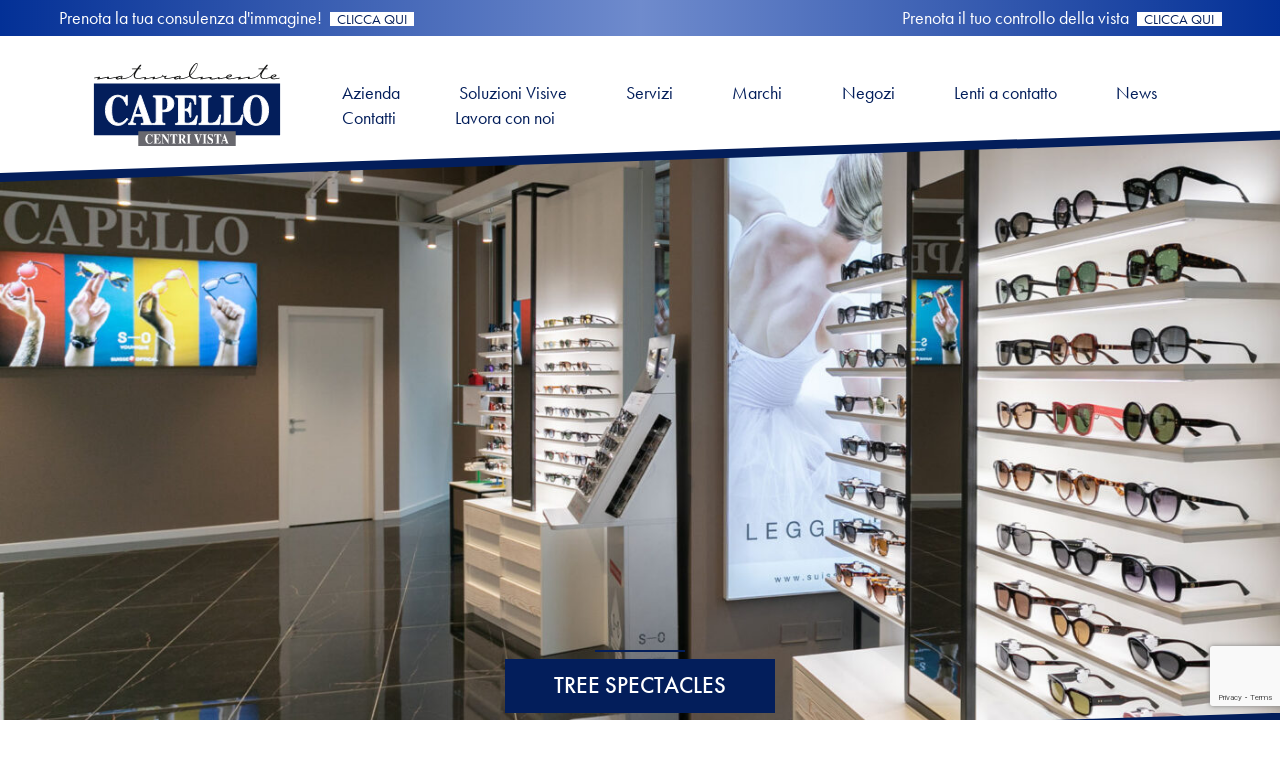

--- FILE ---
content_type: text/html; charset=UTF-8
request_url: https://otticacapello.it/marchio/tree-spectacles/
body_size: 17672
content:
<html lang="it-IT" prefix="og: https://ogp.me/ns#">

<head>

	<meta charset="UTF-8">
	<meta name="viewport" content="width=device-width, height=device-height, initial-scale=1.0, shrink-to-fit=no">
	<link rel="stylesheet" href="https://use.typekit.net/yee2fsm.css"> 	<link rel="preconnect" href="https://fonts.googleapis.com">
	<link rel="preconnect" href="https://fonts.gstatic.com" crossorigin>
	<link href="https://fonts.googleapis.com/css2?family=Archivo+Black&display=swap" rel="stylesheet">
	<!-- Android Browser -->
	<meta name="theme-color" content="#031E5B">
	<meta name="mobile-web-app-capable" content="yes">
	<meta name="google" content="notranslate">
	<link rel="icon" type="image/svg+xml" href="https://otticacapello.it/app/themes/otticacapello-prod/images/logo/favicon.svg">
	
<!-- Google Tag Manager for WordPress by gtm4wp.com -->
<script data-cfasync="false" data-pagespeed-no-defer>
	var gtm4wp_datalayer_name = "dataLayer";
	var dataLayer = dataLayer || [];
</script>
<!-- End Google Tag Manager for WordPress by gtm4wp.com -->
<!-- Search Engine Optimization by Rank Math - https://rankmath.com/ -->
<title>TREE SPECTACLES - Ottica Capello</title>
<meta name="robots" content="index, follow, max-snippet:-1, max-video-preview:-1, max-image-preview:large"/>
<link rel="canonical" href="https://otticacapello.it/marchio/tree-spectacles/" />
<meta property="og:locale" content="it_IT" />
<meta property="og:type" content="article" />
<meta property="og:title" content="TREE SPECTACLES - Ottica Capello" />
<meta property="og:url" content="https://otticacapello.it/marchio/tree-spectacles/" />
<meta property="og:site_name" content="Ottica Capello" />
<meta property="og:image" content="https://otticacapello.it/app/uploads/2023/11/tree_spectacles.jpg" />
<meta property="og:image:secure_url" content="https://otticacapello.it/app/uploads/2023/11/tree_spectacles.jpg" />
<meta property="og:image:width" content="1200" />
<meta property="og:image:height" content="750" />
<meta property="og:image:alt" content="TREE SPECTACLES" />
<meta property="og:image:type" content="image/jpeg" />
<meta name="twitter:card" content="summary_large_image" />
<meta name="twitter:title" content="TREE SPECTACLES - Ottica Capello" />
<meta name="twitter:image" content="https://otticacapello.it/app/uploads/2023/11/tree_spectacles.jpg" />
<!-- /Rank Math WordPress SEO plugin -->

<link rel='stylesheet' id='wp-block-library-css' href='https://otticacapello.it/wp/wp-includes/css/dist/block-library/style.min.css?ver=6.6.1' type='text/css' media='all' />
<style id='rank-math-toc-block-style-inline-css' type='text/css'>
.wp-block-rank-math-toc-block nav ol{counter-reset:item}.wp-block-rank-math-toc-block nav ol li{display:block}.wp-block-rank-math-toc-block nav ol li:before{content:counters(item, ".") ". ";counter-increment:item}

</style>
<style id='classic-theme-styles-inline-css' type='text/css'>
/*! This file is auto-generated */
.wp-block-button__link{color:#fff;background-color:#32373c;border-radius:9999px;box-shadow:none;text-decoration:none;padding:calc(.667em + 2px) calc(1.333em + 2px);font-size:1.125em}.wp-block-file__button{background:#32373c;color:#fff;text-decoration:none}
</style>
<style id='global-styles-inline-css' type='text/css'>
:root{--wp--preset--aspect-ratio--square: 1;--wp--preset--aspect-ratio--4-3: 4/3;--wp--preset--aspect-ratio--3-4: 3/4;--wp--preset--aspect-ratio--3-2: 3/2;--wp--preset--aspect-ratio--2-3: 2/3;--wp--preset--aspect-ratio--16-9: 16/9;--wp--preset--aspect-ratio--9-16: 9/16;--wp--preset--color--black: #000000;--wp--preset--color--cyan-bluish-gray: #abb8c3;--wp--preset--color--white: #ffffff;--wp--preset--color--pale-pink: #f78da7;--wp--preset--color--vivid-red: #cf2e2e;--wp--preset--color--luminous-vivid-orange: #ff6900;--wp--preset--color--luminous-vivid-amber: #fcb900;--wp--preset--color--light-green-cyan: #7bdcb5;--wp--preset--color--vivid-green-cyan: #00d084;--wp--preset--color--pale-cyan-blue: #8ed1fc;--wp--preset--color--vivid-cyan-blue: #0693e3;--wp--preset--color--vivid-purple: #9b51e0;--wp--preset--gradient--vivid-cyan-blue-to-vivid-purple: linear-gradient(135deg,rgba(6,147,227,1) 0%,rgb(155,81,224) 100%);--wp--preset--gradient--light-green-cyan-to-vivid-green-cyan: linear-gradient(135deg,rgb(122,220,180) 0%,rgb(0,208,130) 100%);--wp--preset--gradient--luminous-vivid-amber-to-luminous-vivid-orange: linear-gradient(135deg,rgba(252,185,0,1) 0%,rgba(255,105,0,1) 100%);--wp--preset--gradient--luminous-vivid-orange-to-vivid-red: linear-gradient(135deg,rgba(255,105,0,1) 0%,rgb(207,46,46) 100%);--wp--preset--gradient--very-light-gray-to-cyan-bluish-gray: linear-gradient(135deg,rgb(238,238,238) 0%,rgb(169,184,195) 100%);--wp--preset--gradient--cool-to-warm-spectrum: linear-gradient(135deg,rgb(74,234,220) 0%,rgb(151,120,209) 20%,rgb(207,42,186) 40%,rgb(238,44,130) 60%,rgb(251,105,98) 80%,rgb(254,248,76) 100%);--wp--preset--gradient--blush-light-purple: linear-gradient(135deg,rgb(255,206,236) 0%,rgb(152,150,240) 100%);--wp--preset--gradient--blush-bordeaux: linear-gradient(135deg,rgb(254,205,165) 0%,rgb(254,45,45) 50%,rgb(107,0,62) 100%);--wp--preset--gradient--luminous-dusk: linear-gradient(135deg,rgb(255,203,112) 0%,rgb(199,81,192) 50%,rgb(65,88,208) 100%);--wp--preset--gradient--pale-ocean: linear-gradient(135deg,rgb(255,245,203) 0%,rgb(182,227,212) 50%,rgb(51,167,181) 100%);--wp--preset--gradient--electric-grass: linear-gradient(135deg,rgb(202,248,128) 0%,rgb(113,206,126) 100%);--wp--preset--gradient--midnight: linear-gradient(135deg,rgb(2,3,129) 0%,rgb(40,116,252) 100%);--wp--preset--font-size--small: 13px;--wp--preset--font-size--medium: 20px;--wp--preset--font-size--large: 36px;--wp--preset--font-size--x-large: 42px;--wp--preset--spacing--20: 0.44rem;--wp--preset--spacing--30: 0.67rem;--wp--preset--spacing--40: 1rem;--wp--preset--spacing--50: 1.5rem;--wp--preset--spacing--60: 2.25rem;--wp--preset--spacing--70: 3.38rem;--wp--preset--spacing--80: 5.06rem;--wp--preset--shadow--natural: 6px 6px 9px rgba(0, 0, 0, 0.2);--wp--preset--shadow--deep: 12px 12px 50px rgba(0, 0, 0, 0.4);--wp--preset--shadow--sharp: 6px 6px 0px rgba(0, 0, 0, 0.2);--wp--preset--shadow--outlined: 6px 6px 0px -3px rgba(255, 255, 255, 1), 6px 6px rgba(0, 0, 0, 1);--wp--preset--shadow--crisp: 6px 6px 0px rgba(0, 0, 0, 1);}:where(.is-layout-flex){gap: 0.5em;}:where(.is-layout-grid){gap: 0.5em;}body .is-layout-flex{display: flex;}.is-layout-flex{flex-wrap: wrap;align-items: center;}.is-layout-flex > :is(*, div){margin: 0;}body .is-layout-grid{display: grid;}.is-layout-grid > :is(*, div){margin: 0;}:where(.wp-block-columns.is-layout-flex){gap: 2em;}:where(.wp-block-columns.is-layout-grid){gap: 2em;}:where(.wp-block-post-template.is-layout-flex){gap: 1.25em;}:where(.wp-block-post-template.is-layout-grid){gap: 1.25em;}.has-black-color{color: var(--wp--preset--color--black) !important;}.has-cyan-bluish-gray-color{color: var(--wp--preset--color--cyan-bluish-gray) !important;}.has-white-color{color: var(--wp--preset--color--white) !important;}.has-pale-pink-color{color: var(--wp--preset--color--pale-pink) !important;}.has-vivid-red-color{color: var(--wp--preset--color--vivid-red) !important;}.has-luminous-vivid-orange-color{color: var(--wp--preset--color--luminous-vivid-orange) !important;}.has-luminous-vivid-amber-color{color: var(--wp--preset--color--luminous-vivid-amber) !important;}.has-light-green-cyan-color{color: var(--wp--preset--color--light-green-cyan) !important;}.has-vivid-green-cyan-color{color: var(--wp--preset--color--vivid-green-cyan) !important;}.has-pale-cyan-blue-color{color: var(--wp--preset--color--pale-cyan-blue) !important;}.has-vivid-cyan-blue-color{color: var(--wp--preset--color--vivid-cyan-blue) !important;}.has-vivid-purple-color{color: var(--wp--preset--color--vivid-purple) !important;}.has-black-background-color{background-color: var(--wp--preset--color--black) !important;}.has-cyan-bluish-gray-background-color{background-color: var(--wp--preset--color--cyan-bluish-gray) !important;}.has-white-background-color{background-color: var(--wp--preset--color--white) !important;}.has-pale-pink-background-color{background-color: var(--wp--preset--color--pale-pink) !important;}.has-vivid-red-background-color{background-color: var(--wp--preset--color--vivid-red) !important;}.has-luminous-vivid-orange-background-color{background-color: var(--wp--preset--color--luminous-vivid-orange) !important;}.has-luminous-vivid-amber-background-color{background-color: var(--wp--preset--color--luminous-vivid-amber) !important;}.has-light-green-cyan-background-color{background-color: var(--wp--preset--color--light-green-cyan) !important;}.has-vivid-green-cyan-background-color{background-color: var(--wp--preset--color--vivid-green-cyan) !important;}.has-pale-cyan-blue-background-color{background-color: var(--wp--preset--color--pale-cyan-blue) !important;}.has-vivid-cyan-blue-background-color{background-color: var(--wp--preset--color--vivid-cyan-blue) !important;}.has-vivid-purple-background-color{background-color: var(--wp--preset--color--vivid-purple) !important;}.has-black-border-color{border-color: var(--wp--preset--color--black) !important;}.has-cyan-bluish-gray-border-color{border-color: var(--wp--preset--color--cyan-bluish-gray) !important;}.has-white-border-color{border-color: var(--wp--preset--color--white) !important;}.has-pale-pink-border-color{border-color: var(--wp--preset--color--pale-pink) !important;}.has-vivid-red-border-color{border-color: var(--wp--preset--color--vivid-red) !important;}.has-luminous-vivid-orange-border-color{border-color: var(--wp--preset--color--luminous-vivid-orange) !important;}.has-luminous-vivid-amber-border-color{border-color: var(--wp--preset--color--luminous-vivid-amber) !important;}.has-light-green-cyan-border-color{border-color: var(--wp--preset--color--light-green-cyan) !important;}.has-vivid-green-cyan-border-color{border-color: var(--wp--preset--color--vivid-green-cyan) !important;}.has-pale-cyan-blue-border-color{border-color: var(--wp--preset--color--pale-cyan-blue) !important;}.has-vivid-cyan-blue-border-color{border-color: var(--wp--preset--color--vivid-cyan-blue) !important;}.has-vivid-purple-border-color{border-color: var(--wp--preset--color--vivid-purple) !important;}.has-vivid-cyan-blue-to-vivid-purple-gradient-background{background: var(--wp--preset--gradient--vivid-cyan-blue-to-vivid-purple) !important;}.has-light-green-cyan-to-vivid-green-cyan-gradient-background{background: var(--wp--preset--gradient--light-green-cyan-to-vivid-green-cyan) !important;}.has-luminous-vivid-amber-to-luminous-vivid-orange-gradient-background{background: var(--wp--preset--gradient--luminous-vivid-amber-to-luminous-vivid-orange) !important;}.has-luminous-vivid-orange-to-vivid-red-gradient-background{background: var(--wp--preset--gradient--luminous-vivid-orange-to-vivid-red) !important;}.has-very-light-gray-to-cyan-bluish-gray-gradient-background{background: var(--wp--preset--gradient--very-light-gray-to-cyan-bluish-gray) !important;}.has-cool-to-warm-spectrum-gradient-background{background: var(--wp--preset--gradient--cool-to-warm-spectrum) !important;}.has-blush-light-purple-gradient-background{background: var(--wp--preset--gradient--blush-light-purple) !important;}.has-blush-bordeaux-gradient-background{background: var(--wp--preset--gradient--blush-bordeaux) !important;}.has-luminous-dusk-gradient-background{background: var(--wp--preset--gradient--luminous-dusk) !important;}.has-pale-ocean-gradient-background{background: var(--wp--preset--gradient--pale-ocean) !important;}.has-electric-grass-gradient-background{background: var(--wp--preset--gradient--electric-grass) !important;}.has-midnight-gradient-background{background: var(--wp--preset--gradient--midnight) !important;}.has-small-font-size{font-size: var(--wp--preset--font-size--small) !important;}.has-medium-font-size{font-size: var(--wp--preset--font-size--medium) !important;}.has-large-font-size{font-size: var(--wp--preset--font-size--large) !important;}.has-x-large-font-size{font-size: var(--wp--preset--font-size--x-large) !important;}
:where(.wp-block-post-template.is-layout-flex){gap: 1.25em;}:where(.wp-block-post-template.is-layout-grid){gap: 1.25em;}
:where(.wp-block-columns.is-layout-flex){gap: 2em;}:where(.wp-block-columns.is-layout-grid){gap: 2em;}
:root :where(.wp-block-pullquote){font-size: 1.5em;line-height: 1.6;}
</style>
<link rel='stylesheet' id='axss-styles-css' href='https://otticacapello.it/app/plugins/ax-social-stream/public/css/styles.min.css?ver=3.11.0' type='text/css' media='all' />
<link rel='stylesheet' id='axss-grid-css' href='https://otticacapello.it/app/plugins/ax-social-stream/public/css/grid.min.css?ver=3.11.0' type='text/css' media='all' />
<link rel='stylesheet' id='dnd-upload-cf7-css' href='https://otticacapello.it/app/plugins/drag-and-drop-multiple-file-upload-contact-form-7/assets/css/dnd-upload-cf7.css?ver=1.3.8.2' type='text/css' media='all' />
<link rel='stylesheet' id='flexdatalist-style-css' href='https://otticacapello.it/app/themes/otticacapello-prod/css/flexdatalist.css?ver=1.1.1' type='text/css' media='all' />
<link rel='stylesheet' id='main-style-css' href='https://otticacapello.it/app/themes/otticacapello-prod/css/build/app.css?ver=1.1.1' type='text/css' media='all' />
<script type="text/javascript" src="https://otticacapello.it/wp/wp-includes/js/jquery/jquery.min.js?ver=3.7.1" id="jquery-core-js"></script>
<script type="text/javascript" src="https://otticacapello.it/wp/wp-includes/js/jquery/jquery-migrate.min.js?ver=3.4.1" id="jquery-migrate-js"></script>
<link rel="https://api.w.org/" href="https://otticacapello.it/wp-json/" /><link rel="EditURI" type="application/rsd+xml" title="RSD" href="https://otticacapello.it/wp/xmlrpc.php?rsd" />
<link rel='shortlink' href='https://otticacapello.it/?p=3101' />
<link rel="alternate" title="oEmbed (JSON)" type="application/json+oembed" href="https://otticacapello.it/wp-json/oembed/1.0/embed?url=https%3A%2F%2Fotticacapello.it%2Fmarchio%2Ftree-spectacles%2F" />
<link rel="alternate" title="oEmbed (XML)" type="text/xml+oembed" href="https://otticacapello.it/wp-json/oembed/1.0/embed?url=https%3A%2F%2Fotticacapello.it%2Fmarchio%2Ftree-spectacles%2F&#038;format=xml" />

<!-- Google Tag Manager for WordPress by gtm4wp.com -->
<!-- GTM Container placement set to automatic -->
<script data-cfasync="false" data-pagespeed-no-defer>
	var dataLayer_content = {"pagePostType":"brand","pagePostType2":"single-brand","pagePostAuthor":"BSartori"};
	dataLayer.push( dataLayer_content );
</script>
<script data-cfasync="false">
(function(w,d,s,l,i){w[l]=w[l]||[];w[l].push({'gtm.start':
new Date().getTime(),event:'gtm.js'});var f=d.getElementsByTagName(s)[0],
j=d.createElement(s),dl=l!='dataLayer'?'&l='+l:'';j.async=true;j.src=
'//www.googletagmanager.com/gtm.js?id='+i+dl;f.parentNode.insertBefore(j,f);
})(window,document,'script','dataLayer','GTM-KXJJBBT');
</script>
<!-- End Google Tag Manager for WordPress by gtm4wp.com -->		<style type="text/css" id="wp-custom-css">
			#main-nav li:last-of-type {
	padding-right: 0 !important;
}

/*VERIFICARE E CANCELLARE DA QUA SOTTO*/

.news-content .content ul.wp-block-list {
list-style: disc;
    padding-left: 2rem;
    padding-bottom: 2rem;
}

.page-id-3308 .general-block .container-img {
	border: 1px solid #ccc;
}
@media (max-width:768px) {
.cuore-img {
	height: 3.9rem !important;
}
}
form.submitting input[type=submit].wpcf7-form-control{
	pointer-events: none;
}

.page-compleanno-spinea form.submitting .wpcf7-spinner{
	opacity: 1;
}


.page-compleanno-spinea .wpcf7-spinner {
	pointer-events: none;
    opacity: 0;
    transition: opacity .4s ease;
    background-image: url(https://otticacapello.it/app/themes/otticacapello-prod/images/icons/spinner.svg);
    background-position: center;
    background-repeat: no-repeat;
    background-size: contain;
    width: 2.5rem;
    height: 2.5rem;
     margin-left: 2rem;
    display: inline-block;
}

.page-compleanno-spinea .max-w-spinea {
	max-width: 1230px;
	margin: 0 auto;
}

.page-compleanno-spinea .wpcf7-form .wpcf7-response-output:not(:empty) {
	    font-size: 2.4rem;
}

@media (min-width:1024px) {
	.title-comple-spinea {
	font-size: 5rem !important;
}
	.page-compleanno-spinea .wpcf7-form .wpcf7-response-output:not(:empty) {
	    font-size: 3rem;
}
}

.title-comple-spinea:after {
    margin-top: 0.7em !important;
    margin-bottom: 0.7em !important;
}

.page-compleanno-spinea .container-img.image-4876 {
	disply: block;
	max-width:940px;
	margin: 0 auto;
	margin-top: 30px;
}

.page-compleanno-spinea .container-img.image-4876 img{
	position: static !important;
	object-fit: contain !important;
	width: 100% !important;
	height: auto !important;
}

.page-id-3308 .general-block .container-img img {
	object-fit: contain;
	object-position: center;
}

.page-id-3308 .general-block .container-img {
	    min-height: 0;
    width: 100%;
    aspect-ratio: 2;
    height: auto;
}

.page-id-3308 .general-block h2:after {
    margin-top: 0.5em;
    margin-bottom: 0.5em;
}

section.stores-overview { margin: 0 3rem; }

.margin-analisi-visiva { margin: 0; }

@media (min-width:576px) {
	.margin-analisi-visiva { margin: 0 4em; }

}

.page-io-sono-capello .large-12 figure{
	max-width:800px;
	margin:0 auto;
}

.page-io-sono-capello .wpcf7-form .wpcf7-response-output:not(:empty){
	  font-size: 1.5em;
}

.wpcf7-form-control.wpcf7-acceptance + .wpcf7-not-valid-tip{
	color:red;
	display:block;
}


.page-io-sono-capello .content-block-cols.cols1 figure * {
	height:auto;
}

/*stile per titoli in landing intelligenza naturale*/

.header-intelligenza{
	font-size:60px;
}
@media(max-width:768px){
	.header-intelligenza{
	font-size:30px;
	}
}
.span-intelligenza{
	font-size:80px;
}
@media(max-width:768px){
	.span-intelligenza{
	font-size:40px;
	}
}
.page-intelligenza-naturale .content-block-cols.cols1 figure * {
	height:auto;
}
.page-intelligenza-naturale .large-12 figure{
	max-width:800px;
	margin:0 auto;
}
.page-intelligenza-naturale .multiimages .row{
	max-width:800px;
	padding:0 !Important;
	gap: 20px;
  justify-content: space-between;
}
.page-intelligenza-naturale .multiimages .row .image-wrapper{
	max-width;48% !important;
}

.page-intelligenza-naturale .row{
	padding-top:0 !important;
}
.page-intelligenza-naturale .diagonal-box.no-bottom-padding, .diagonal-box.no-bottom-padding .row {
	z-index:0 !important;
}

.page-intelligenza-naturale .font-sconto{
	font-size:50px;
}
@media(max-width:768px){
	.page-intelligenza-naturale .font-sconto{
	font-size:30px;
}

}
@media print, screen and (min-width: 64.0625em) {
	.page-intelligenza-naturale .large-6 {
		max-width:48% !important;
	}
}
	
	.mt--4{
		margin-top:-4rem !important;
	}
		.mb--4{
		margin-bottom:-4rem !important;
	}

.page-promo-caorle30 .large-12 figure{
	max-width:800px;
	margin:0 auto;
}
.title-promo-caorle{
	font-size:80px !important;
}
@media (max-width:768px) {
	.title-promo-caorle {
	font-size: 40px !important;
}
}
.page-promo-caorle30 .large-12 figure{
	max-width:800px;
	margin:0 auto;
}
.subtitle-promo-caorle{
	font-size:36px !important;
	padding-right:14rem;
	padding-left:14rem;
}
@media (max-width:768px) {
	.subtitle-promo-caorle {
	font-size: 36px !important;
			padding-right:1rem;
	padding-left:1rem;
		font-family:futura PT;
}
}
.subtitle-info-promo-caorle{
	font-size:35px !important;
			font-family:futura PT;

			font-weight:400;

}
@media (max-width:768px) {
	.subtitle-info-promo-caorle {
	font-size: 25px !important;
}
}

/* pagiona nuance*/

.header-nuance{
	color: #20286d;
	font-weight: 450; 
	margin-bottom: 3rem;
	font-size:60px;
}
.subtitle-nuance{
	font-size:50px !important;
	font-weight: 450 !important; 

}
.subtitle-nuance.center-line::after{
	margin-left:auto;
	margin-right:auto;
}
.subtitle-nuance.negative-nuance{
	font-size:60px!important;
	color:white;
	text-align:center;
}
.page-nuance .diagonal-background{
	height:70% !important;
}
.accordion-title{
	margin-top:6rem;
}

.page-nuance .cols1 .container-img{
	margin-bottom:20rem !important;
}
.page-nuance .block-form{
	text-align:left;
}
.accordion-quest{
	display:flex;
	padding:5px;
}
.accordion-quest p{
	margin-top:auto;
	margin-bottom:auto;
}
.accordion-button{
	width:50px !important;
	margin-left:0 !important;
}
.accordion-content{
	padding-left:55px;
	padding-right:5px;
}
.accordion-title{
	font-size:50px;
	font-weight:450;
	color:#7C7B81;
}
@media(max-width:768px){
	.header-nuance{
		font-size:30px !important;
	}
	.subtitle-nuance{
		font-size:25px !important;
	}
	.subtitle-nuance.negative-nuance{
		font-size:30px !important;
	}
	.page-nuance .cols1 .container-img{
	margin-bottom:5rem !important;
}
	.accordion-quest p{
		font-size:18px !important;
		width:100%;
}
	.accordion-content{
	padding-left:50px;
}
	
}

/* pagina notte gialla spinea */

.page-notte-gialla-a-spinea .large-12 figure{
	max-width:800px;
	margin:0 auto;
}
.title-promo-caorle{
	font-size:80px !important;
}
@media (max-width:768px) {
	.title-promo-caorle {
	font-size: 40px !important;
}
}
.page-notte-gialla-a-spinea .large-12 figure{
	max-width:800px;
	margin:0 auto;
}
.subtitle-notte-gialla-spinea{
	font-size:50px !important;
	margin-right:auto;
		margin-left:auto;
	text-align:center;
}
@media (max-width:768px) {
	.subtitle-notte-gialla-spinea {
	font-size: 36px !important;
		margin-right:auto;
		margin-left:auto;
		font-family:futura PT;
		text-align:center;
}
}
.subtitle-info-promo-caorle{
	font-size:35px !important;
			font-family:futura PT;

			font-weight:400;

}
@media (max-width:768px) {
	.subtitle-info-promo-caorle {
	font-size: 25px !important;
}
}

/*Camminare per la vita*/
.page-camminare-per-la-vita h2:after {
	margin-right:auto;
	margin-left:auto;
}

/*blu il segno della fiducia*/
.subtitle-blu-trust{
		font-size:50px !important;
	font-weight: 700 !important; 

}
.blu-display-lg{
	display:block;
}
.blu-display-sm{
	display:none;
}
@media (max-width:768px) {
	.subtitle-blu-trust{
		font-size:30px !important;
}
	.blu-display-lg{
	display:none;
}
	.blu-display-sm{
	display:block;
}
}

/*Scritta bianca in pagina montegrotto*/
/*.store-montegrotto-terme*/
.postid-9485 .content  .text-blue{
	display:none !important;
}
/*-------------------*/

.page-tvb-primo-gioco{
.content-block-cols ul {
  padding-left: 1.5em;
}

.content-block-cols li {
  position: relative;
}

.content-block-cols li:before {
  position: absolute;
  left: -1em;
  top: 0.5em; 
  margin-right: 0;
	    width: .3em;
    height: .3em;
}
}		</style>
			<style>
		 .text-white{color:#ffffff !important; border-width: 0; border-color: #ffffff; fill:#ffffff} .text-white li::before{background-color:#ffffff} .bg-white{background-color:#ffffff !important}  .text-black{color:#000000 !important; border-width: 0; border-color: #000000; fill:#000000} .text-black li::before{background-color:#000000} .bg-black{background-color:#000000 !important}  .text-blue{color:#031e5b !important; border-width: 0; border-color: #031e5b; fill:#031e5b} .text-blue li::before{background-color:#031e5b} .bg-blue{background-color:#031e5b !important}  .text-gray{color:#707070 !important; border-width: 0; border-color: #707070; fill:#707070} .text-gray li::before{background-color:#707070} .bg-gray{background-color:#707070 !important}  .text-blue1{color:#031e5b !important; border-width: 0; border-color: #031e5b; fill:#031e5b} .text-blue1 li::before{background-color:#031e5b} .bg-blue1{background-color:#031e5b !important}  .text-blue2{color:#394f80 !important; border-width: 0; border-color: #394f80; fill:#394f80} .text-blue2 li::before{background-color:#394f80} .bg-blue2{background-color:#394f80 !important}  .text-blue3{color:#437eb9 !important; border-width: 0; border-color: #437eb9; fill:#437eb9} .text-blue3 li::before{background-color:#437eb9} .bg-blue3{background-color:#437eb9 !important}  .text-blue4{color:#175dc6 !important; border-width: 0; border-color: #175dc6; fill:#175dc6} .text-blue4 li::before{background-color:#175dc6} .bg-blue4{background-color:#175dc6 !important}  .text-gray1{color:#8e8e8e !important; border-width: 0; border-color: #8e8e8e; fill:#8e8e8e} .text-gray1 li::before{background-color:#8e8e8e} .bg-gray1{background-color:#8e8e8e !important}  .text-gray2{color:#939bac !important; border-width: 0; border-color: #939bac; fill:#939bac} .text-gray2 li::before{background-color:#939bac} .bg-gray2{background-color:#939bac !important}  .text-very-light-gray{color:#f0f0f0 !important; border-width: 0; border-color: #f0f0f0; fill:#f0f0f0} .text-very-light-gray li::before{background-color:#f0f0f0} .bg-very-light-gray{background-color:#f0f0f0 !important} 	</style>
	<script>
		function loadScript(link, async, callback) {
			var script = document.createElement("script");
			script.src = link;
			if (async) {
				script.setAttribute('async', '');
			}
			if (callback) {
				script.addEventListener('load', callback);
			}
			document.body.appendChild(script);
		}
	</script>
</head>

<body 
 class="
	brand-template-default single single-brand postid-3101 wp-embed-responsive brand-tree-spectacles">
	 
<!-- GTM Container placement set to automatic -->
<!-- Google Tag Manager (noscript) -->
				<noscript><iframe src="https://www.googletagmanager.com/ns.html?id=GTM-KXJJBBT" height="0" width="0" style="display:none;visibility:hidden" aria-hidden="true"></iframe></noscript>
<!-- End Google Tag Manager (noscript) -->	<div id="top-bar-armocromia" class="slider-topbar-wrapper">
		<div class="row  slider">
				<div class="column small-12 large-6 text-armocromia">
				<p>Prenota la tua consulenza d'immagine! <a href="https://otticacapello.it/armocromia/">CLICCA QUI</a></p>
			</div>
			<div class="column small-12 large-6 text-visita">
				<p>Prenota il tuo controllo della vista <a href="https://otticacapello.it/controllo-visivo/">CLICCA QUI</a></p>
			</div>
		</div>
	</div>

	
	<div>
		<header id="main-header">
			<div id="content-header">
				<div class="row align-middle">
					<div class="column inner-header">
						<a href="https://otticacapello.it/" title="Vai all&#039;homepage">
							<img id="logo" src="https://otticacapello.it/app/themes/otticacapello-prod/images/logo/ottica-capello.svg" width="256" height="83" alt="Ottica Capello Logo">
						</a>
						<span id="hamburger" aria-hidden="false" aria-controls="main-nav" aria-expanded="false" aria-label="Mostra il menù" data-label-close="Nascondi il menù" data-label-open="Mostra il menù">
							<span class="svg-open">
								<svg xmlns="http://www.w3.org/2000/svg" width="34.028" height="22.813" viewBox="0 0 34.028 22.813">
  <g id="Componente_96_2" data-name="Componente 96 – 2" transform="translate(0 0.5)">
    <line id="Linea_35" data-name="Linea 35" x2="34.028" fill="none" stroke="#031e5b" stroke-width="1"/>
    <line id="Linea_36" data-name="Linea 36" x2="34.028" transform="translate(0 11.343)" fill="none" stroke="#031e5b" stroke-width="1"/>
    <line id="Linea_37" data-name="Linea 37" x2="34.028" transform="translate(0 21.813)" fill="none" stroke="#031e5b" stroke-width="1"/>
  </g>
</svg>
							</span>
							<span class="svg-close">
								<svg xmlns="http://www.w3.org/2000/svg" width="34" height="34" viewBox="0 0 34 34">
  <g id="Raggruppa_209" data-name="Raggruppa 209" transform="translate(-341 -39)">
    <g id="Ellisse_102" data-name="Ellisse 102" transform="translate(341 39)" fill="none" stroke="#031e5b" stroke-width="1">
      <circle cx="17" cy="17" r="17" stroke="none"/>
      <circle cx="17" cy="17" r="16.5" fill="none"/>
    </g>
    <g id="Raggruppa_201" data-name="Raggruppa 201" transform="translate(3942 -8949)">
      <line id="Linea_41" data-name="Linea 41" x1="17.387" y1="17.387" transform="translate(-3592.887 8996.113)" fill="none" stroke="#031e5b" stroke-width="1"/>
      <line id="Linea_42" data-name="Linea 42" x1="17.387" y1="17.387" transform="translate(-3575.5 8996.113) rotate(90)" fill="none" stroke="#031e5b" stroke-width="1"/>
    </g>
  </g>
</svg>
							</span>
						</span>
					</div>
					<div class="column container-nav">
						<nav id="main-nav" aria-hidden="true">
							<div class="menu-main-container"><ul id="menu-main" class="menu"><li id="menu-item-541" class="menu-item menu-item-type-post_type menu-item-object-page menu-item-home menu-item-has-children menu-item-541 page-id-2"><a>Azienda</a><span class="button-submenu"><svg xmlns="http://www.w3.org/2000/svg" width="32.688" height="32.688" viewBox="0 0 32.688 32.688">
  <g id="Raggruppa_171" data-name="Raggruppa 171" transform="translate(876.688 -345.313) rotate(90)">
    <g id="Raggruppa_67" data-name="Raggruppa 67" transform="translate(378 876.688) rotate(180)">
      <g id="Raggruppa_66" data-name="Raggruppa 66" transform="translate(0 0)">
        <g id="Ellisse_33" data-name="Ellisse 33" fill="none" stroke="#031e5b" stroke-width="1">
          <circle cx="16.344" cy="16.344" r="16.344" stroke="none"/>
          <circle cx="16.344" cy="16.344" r="15.844" fill="none"/>
        </g>
      </g>
    </g>
    <path id="Tracciato_233" data-name="Tracciato 233" d="M10.049,0,0,8.508l10.049,8.508" transform="translate(366.681 868.852) rotate(180)" fill="none" stroke="#031e5b" stroke-width="1"/>
  </g>
</svg>
</span>
<ul class="sub-menu">
	<li id="menu-item-590" class="menu-item menu-item-type-post_type menu-item-object-page menu-item-590 page-id-562"><a href="https://otticacapello.it/chi-siamo/">Chi siamo</a><span class="button-submenu"><svg xmlns="http://www.w3.org/2000/svg" width="32.688" height="32.688" viewBox="0 0 32.688 32.688">
  <g id="Raggruppa_171" data-name="Raggruppa 171" transform="translate(876.688 -345.313) rotate(90)">
    <g id="Raggruppa_67" data-name="Raggruppa 67" transform="translate(378 876.688) rotate(180)">
      <g id="Raggruppa_66" data-name="Raggruppa 66" transform="translate(0 0)">
        <g id="Ellisse_33" data-name="Ellisse 33" fill="none" stroke="#031e5b" stroke-width="1">
          <circle cx="16.344" cy="16.344" r="16.344" stroke="none"/>
          <circle cx="16.344" cy="16.344" r="15.844" fill="none"/>
        </g>
      </g>
    </g>
    <path id="Tracciato_233" data-name="Tracciato 233" d="M10.049,0,0,8.508l10.049,8.508" transform="translate(366.681 868.852) rotate(180)" fill="none" stroke="#031e5b" stroke-width="1"/>
  </g>
</svg>
</span></li>
	<li id="menu-item-3313" class="menu-item menu-item-type-post_type menu-item-object-page menu-item-3313 page-id-3308"><a href="https://otticacapello.it/storico-campagne/">Storico Campagne</a><span class="button-submenu"><svg xmlns="http://www.w3.org/2000/svg" width="32.688" height="32.688" viewBox="0 0 32.688 32.688">
  <g id="Raggruppa_171" data-name="Raggruppa 171" transform="translate(876.688 -345.313) rotate(90)">
    <g id="Raggruppa_67" data-name="Raggruppa 67" transform="translate(378 876.688) rotate(180)">
      <g id="Raggruppa_66" data-name="Raggruppa 66" transform="translate(0 0)">
        <g id="Ellisse_33" data-name="Ellisse 33" fill="none" stroke="#031e5b" stroke-width="1">
          <circle cx="16.344" cy="16.344" r="16.344" stroke="none"/>
          <circle cx="16.344" cy="16.344" r="15.844" fill="none"/>
        </g>
      </g>
    </g>
    <path id="Tracciato_233" data-name="Tracciato 233" d="M10.049,0,0,8.508l10.049,8.508" transform="translate(366.681 868.852) rotate(180)" fill="none" stroke="#031e5b" stroke-width="1"/>
  </g>
</svg>
</span></li>
	<li id="menu-item-617" class="menu-item menu-item-type-post_type menu-item-object-page menu-item-617 page-id-591"><a href="https://otticacapello.it/carta-servizi/">Carta servizi</a><span class="button-submenu"><svg xmlns="http://www.w3.org/2000/svg" width="32.688" height="32.688" viewBox="0 0 32.688 32.688">
  <g id="Raggruppa_171" data-name="Raggruppa 171" transform="translate(876.688 -345.313) rotate(90)">
    <g id="Raggruppa_67" data-name="Raggruppa 67" transform="translate(378 876.688) rotate(180)">
      <g id="Raggruppa_66" data-name="Raggruppa 66" transform="translate(0 0)">
        <g id="Ellisse_33" data-name="Ellisse 33" fill="none" stroke="#031e5b" stroke-width="1">
          <circle cx="16.344" cy="16.344" r="16.344" stroke="none"/>
          <circle cx="16.344" cy="16.344" r="15.844" fill="none"/>
        </g>
      </g>
    </g>
    <path id="Tracciato_233" data-name="Tracciato 233" d="M10.049,0,0,8.508l10.049,8.508" transform="translate(366.681 868.852) rotate(180)" fill="none" stroke="#031e5b" stroke-width="1"/>
  </g>
</svg>
</span></li>
	<li id="menu-item-3652" class="menu-item menu-item-type-post_type menu-item-object-page menu-item-3652 page-id-3569"><a href="https://otticacapello.it/i-nostri-valori/">I nostri valori</a><span class="button-submenu"><svg xmlns="http://www.w3.org/2000/svg" width="32.688" height="32.688" viewBox="0 0 32.688 32.688">
  <g id="Raggruppa_171" data-name="Raggruppa 171" transform="translate(876.688 -345.313) rotate(90)">
    <g id="Raggruppa_67" data-name="Raggruppa 67" transform="translate(378 876.688) rotate(180)">
      <g id="Raggruppa_66" data-name="Raggruppa 66" transform="translate(0 0)">
        <g id="Ellisse_33" data-name="Ellisse 33" fill="none" stroke="#031e5b" stroke-width="1">
          <circle cx="16.344" cy="16.344" r="16.344" stroke="none"/>
          <circle cx="16.344" cy="16.344" r="15.844" fill="none"/>
        </g>
      </g>
    </g>
    <path id="Tracciato_233" data-name="Tracciato 233" d="M10.049,0,0,8.508l10.049,8.508" transform="translate(366.681 868.852) rotate(180)" fill="none" stroke="#031e5b" stroke-width="1"/>
  </g>
</svg>
</span></li>
</ul>
</li>
<li id="menu-item-1049" class="menu-item menu-item-type-custom menu-item-object-custom menu-item-has-children menu-item-1049 page-id-0"><a>Soluzioni Visive</a><span class="button-submenu"><svg xmlns="http://www.w3.org/2000/svg" width="32.688" height="32.688" viewBox="0 0 32.688 32.688">
  <g id="Raggruppa_171" data-name="Raggruppa 171" transform="translate(876.688 -345.313) rotate(90)">
    <g id="Raggruppa_67" data-name="Raggruppa 67" transform="translate(378 876.688) rotate(180)">
      <g id="Raggruppa_66" data-name="Raggruppa 66" transform="translate(0 0)">
        <g id="Ellisse_33" data-name="Ellisse 33" fill="none" stroke="#031e5b" stroke-width="1">
          <circle cx="16.344" cy="16.344" r="16.344" stroke="none"/>
          <circle cx="16.344" cy="16.344" r="15.844" fill="none"/>
        </g>
      </g>
    </g>
    <path id="Tracciato_233" data-name="Tracciato 233" d="M10.049,0,0,8.508l10.049,8.508" transform="translate(366.681 868.852) rotate(180)" fill="none" stroke="#031e5b" stroke-width="1"/>
  </g>
</svg>
</span>
<ul class="sub-menu">
	<li id="menu-item-7624" class="menu-item menu-item-type-post_type menu-item-object-page menu-item-7624 page-id-7351"><a href="https://otticacapello.it/nuance/">Nuance</a><span class="button-submenu"><svg xmlns="http://www.w3.org/2000/svg" width="32.688" height="32.688" viewBox="0 0 32.688 32.688">
  <g id="Raggruppa_171" data-name="Raggruppa 171" transform="translate(876.688 -345.313) rotate(90)">
    <g id="Raggruppa_67" data-name="Raggruppa 67" transform="translate(378 876.688) rotate(180)">
      <g id="Raggruppa_66" data-name="Raggruppa 66" transform="translate(0 0)">
        <g id="Ellisse_33" data-name="Ellisse 33" fill="none" stroke="#031e5b" stroke-width="1">
          <circle cx="16.344" cy="16.344" r="16.344" stroke="none"/>
          <circle cx="16.344" cy="16.344" r="15.844" fill="none"/>
        </g>
      </g>
    </g>
    <path id="Tracciato_233" data-name="Tracciato 233" d="M10.049,0,0,8.508l10.049,8.508" transform="translate(366.681 868.852) rotate(180)" fill="none" stroke="#031e5b" stroke-width="1"/>
  </g>
</svg>
</span></li>
	<li id="menu-item-1103" class="menu-item menu-item-type-post_type menu-item-object-page menu-item-1103 page-id-1076"><a href="https://otticacapello.it/occhiali-progressivi/">Progressivi</a><span class="button-submenu"><svg xmlns="http://www.w3.org/2000/svg" width="32.688" height="32.688" viewBox="0 0 32.688 32.688">
  <g id="Raggruppa_171" data-name="Raggruppa 171" transform="translate(876.688 -345.313) rotate(90)">
    <g id="Raggruppa_67" data-name="Raggruppa 67" transform="translate(378 876.688) rotate(180)">
      <g id="Raggruppa_66" data-name="Raggruppa 66" transform="translate(0 0)">
        <g id="Ellisse_33" data-name="Ellisse 33" fill="none" stroke="#031e5b" stroke-width="1">
          <circle cx="16.344" cy="16.344" r="16.344" stroke="none"/>
          <circle cx="16.344" cy="16.344" r="15.844" fill="none"/>
        </g>
      </g>
    </g>
    <path id="Tracciato_233" data-name="Tracciato 233" d="M10.049,0,0,8.508l10.049,8.508" transform="translate(366.681 868.852) rotate(180)" fill="none" stroke="#031e5b" stroke-width="1"/>
  </g>
</svg>
</span></li>
	<li id="menu-item-1104" class="menu-item menu-item-type-post_type menu-item-object-page menu-item-1104 page-id-1074"><a href="https://otticacapello.it/soluzioni-per-il-lavoro/">Lavoro</a><span class="button-submenu"><svg xmlns="http://www.w3.org/2000/svg" width="32.688" height="32.688" viewBox="0 0 32.688 32.688">
  <g id="Raggruppa_171" data-name="Raggruppa 171" transform="translate(876.688 -345.313) rotate(90)">
    <g id="Raggruppa_67" data-name="Raggruppa 67" transform="translate(378 876.688) rotate(180)">
      <g id="Raggruppa_66" data-name="Raggruppa 66" transform="translate(0 0)">
        <g id="Ellisse_33" data-name="Ellisse 33" fill="none" stroke="#031e5b" stroke-width="1">
          <circle cx="16.344" cy="16.344" r="16.344" stroke="none"/>
          <circle cx="16.344" cy="16.344" r="15.844" fill="none"/>
        </g>
      </g>
    </g>
    <path id="Tracciato_233" data-name="Tracciato 233" d="M10.049,0,0,8.508l10.049,8.508" transform="translate(366.681 868.852) rotate(180)" fill="none" stroke="#031e5b" stroke-width="1"/>
  </g>
</svg>
</span></li>
	<li id="menu-item-1105" class="menu-item menu-item-type-post_type menu-item-object-page menu-item-1105 page-id-1072"><a href="https://otticacapello.it/soluzioni-per-la-guida/">Guida</a><span class="button-submenu"><svg xmlns="http://www.w3.org/2000/svg" width="32.688" height="32.688" viewBox="0 0 32.688 32.688">
  <g id="Raggruppa_171" data-name="Raggruppa 171" transform="translate(876.688 -345.313) rotate(90)">
    <g id="Raggruppa_67" data-name="Raggruppa 67" transform="translate(378 876.688) rotate(180)">
      <g id="Raggruppa_66" data-name="Raggruppa 66" transform="translate(0 0)">
        <g id="Ellisse_33" data-name="Ellisse 33" fill="none" stroke="#031e5b" stroke-width="1">
          <circle cx="16.344" cy="16.344" r="16.344" stroke="none"/>
          <circle cx="16.344" cy="16.344" r="15.844" fill="none"/>
        </g>
      </g>
    </g>
    <path id="Tracciato_233" data-name="Tracciato 233" d="M10.049,0,0,8.508l10.049,8.508" transform="translate(366.681 868.852) rotate(180)" fill="none" stroke="#031e5b" stroke-width="1"/>
  </g>
</svg>
</span></li>
	<li id="menu-item-1106" class="menu-item menu-item-type-post_type menu-item-object-page menu-item-1106 page-id-1070"><a href="https://otticacapello.it/soluzioni-per-lo-sport/">Sport</a><span class="button-submenu"><svg xmlns="http://www.w3.org/2000/svg" width="32.688" height="32.688" viewBox="0 0 32.688 32.688">
  <g id="Raggruppa_171" data-name="Raggruppa 171" transform="translate(876.688 -345.313) rotate(90)">
    <g id="Raggruppa_67" data-name="Raggruppa 67" transform="translate(378 876.688) rotate(180)">
      <g id="Raggruppa_66" data-name="Raggruppa 66" transform="translate(0 0)">
        <g id="Ellisse_33" data-name="Ellisse 33" fill="none" stroke="#031e5b" stroke-width="1">
          <circle cx="16.344" cy="16.344" r="16.344" stroke="none"/>
          <circle cx="16.344" cy="16.344" r="15.844" fill="none"/>
        </g>
      </g>
    </g>
    <path id="Tracciato_233" data-name="Tracciato 233" d="M10.049,0,0,8.508l10.049,8.508" transform="translate(366.681 868.852) rotate(180)" fill="none" stroke="#031e5b" stroke-width="1"/>
  </g>
</svg>
</span></li>
	<li id="menu-item-1107" class="menu-item menu-item-type-post_type menu-item-object-page menu-item-1107 page-id-1068"><a href="https://otticacapello.it/soluzioni-per-bambini/">Bambini</a><span class="button-submenu"><svg xmlns="http://www.w3.org/2000/svg" width="32.688" height="32.688" viewBox="0 0 32.688 32.688">
  <g id="Raggruppa_171" data-name="Raggruppa 171" transform="translate(876.688 -345.313) rotate(90)">
    <g id="Raggruppa_67" data-name="Raggruppa 67" transform="translate(378 876.688) rotate(180)">
      <g id="Raggruppa_66" data-name="Raggruppa 66" transform="translate(0 0)">
        <g id="Ellisse_33" data-name="Ellisse 33" fill="none" stroke="#031e5b" stroke-width="1">
          <circle cx="16.344" cy="16.344" r="16.344" stroke="none"/>
          <circle cx="16.344" cy="16.344" r="15.844" fill="none"/>
        </g>
      </g>
    </g>
    <path id="Tracciato_233" data-name="Tracciato 233" d="M10.049,0,0,8.508l10.049,8.508" transform="translate(366.681 868.852) rotate(180)" fill="none" stroke="#031e5b" stroke-width="1"/>
  </g>
</svg>
</span></li>
</ul>
</li>
<li id="menu-item-1100" class="menu-item menu-item-type-custom menu-item-object-custom menu-item-has-children menu-item-1100 page-id-0"><a>Servizi</a><span class="button-submenu"><svg xmlns="http://www.w3.org/2000/svg" width="32.688" height="32.688" viewBox="0 0 32.688 32.688">
  <g id="Raggruppa_171" data-name="Raggruppa 171" transform="translate(876.688 -345.313) rotate(90)">
    <g id="Raggruppa_67" data-name="Raggruppa 67" transform="translate(378 876.688) rotate(180)">
      <g id="Raggruppa_66" data-name="Raggruppa 66" transform="translate(0 0)">
        <g id="Ellisse_33" data-name="Ellisse 33" fill="none" stroke="#031e5b" stroke-width="1">
          <circle cx="16.344" cy="16.344" r="16.344" stroke="none"/>
          <circle cx="16.344" cy="16.344" r="15.844" fill="none"/>
        </g>
      </g>
    </g>
    <path id="Tracciato_233" data-name="Tracciato 233" d="M10.049,0,0,8.508l10.049,8.508" transform="translate(366.681 868.852) rotate(180)" fill="none" stroke="#031e5b" stroke-width="1"/>
  </g>
</svg>
</span>
<ul class="sub-menu">
	<li id="menu-item-1101" class="menu-item menu-item-type-post_type menu-item-object-page menu-item-1101 page-id-1080"><a href="https://otticacapello.it/visual-training/">Visual training</a><span class="button-submenu"><svg xmlns="http://www.w3.org/2000/svg" width="32.688" height="32.688" viewBox="0 0 32.688 32.688">
  <g id="Raggruppa_171" data-name="Raggruppa 171" transform="translate(876.688 -345.313) rotate(90)">
    <g id="Raggruppa_67" data-name="Raggruppa 67" transform="translate(378 876.688) rotate(180)">
      <g id="Raggruppa_66" data-name="Raggruppa 66" transform="translate(0 0)">
        <g id="Ellisse_33" data-name="Ellisse 33" fill="none" stroke="#031e5b" stroke-width="1">
          <circle cx="16.344" cy="16.344" r="16.344" stroke="none"/>
          <circle cx="16.344" cy="16.344" r="15.844" fill="none"/>
        </g>
      </g>
    </g>
    <path id="Tracciato_233" data-name="Tracciato 233" d="M10.049,0,0,8.508l10.049,8.508" transform="translate(366.681 868.852) rotate(180)" fill="none" stroke="#031e5b" stroke-width="1"/>
  </g>
</svg>
</span></li>
	<li id="menu-item-1102" class="menu-item menu-item-type-post_type menu-item-object-page menu-item-1102 page-id-1078"><a href="https://otticacapello.it/assistenza-e-garanzia/">Assistenza e garanzia</a><span class="button-submenu"><svg xmlns="http://www.w3.org/2000/svg" width="32.688" height="32.688" viewBox="0 0 32.688 32.688">
  <g id="Raggruppa_171" data-name="Raggruppa 171" transform="translate(876.688 -345.313) rotate(90)">
    <g id="Raggruppa_67" data-name="Raggruppa 67" transform="translate(378 876.688) rotate(180)">
      <g id="Raggruppa_66" data-name="Raggruppa 66" transform="translate(0 0)">
        <g id="Ellisse_33" data-name="Ellisse 33" fill="none" stroke="#031e5b" stroke-width="1">
          <circle cx="16.344" cy="16.344" r="16.344" stroke="none"/>
          <circle cx="16.344" cy="16.344" r="15.844" fill="none"/>
        </g>
      </g>
    </g>
    <path id="Tracciato_233" data-name="Tracciato 233" d="M10.049,0,0,8.508l10.049,8.508" transform="translate(366.681 868.852) rotate(180)" fill="none" stroke="#031e5b" stroke-width="1"/>
  </g>
</svg>
</span></li>
</ul>
</li>
<li id="menu-item-542" class="menu-item menu-item-type-post_type menu-item-object-page menu-item-has-children menu-item-542 page-id-455"><a>Marchi</a><span class="button-submenu"><svg xmlns="http://www.w3.org/2000/svg" width="32.688" height="32.688" viewBox="0 0 32.688 32.688">
  <g id="Raggruppa_171" data-name="Raggruppa 171" transform="translate(876.688 -345.313) rotate(90)">
    <g id="Raggruppa_67" data-name="Raggruppa 67" transform="translate(378 876.688) rotate(180)">
      <g id="Raggruppa_66" data-name="Raggruppa 66" transform="translate(0 0)">
        <g id="Ellisse_33" data-name="Ellisse 33" fill="none" stroke="#031e5b" stroke-width="1">
          <circle cx="16.344" cy="16.344" r="16.344" stroke="none"/>
          <circle cx="16.344" cy="16.344" r="15.844" fill="none"/>
        </g>
      </g>
    </g>
    <path id="Tracciato_233" data-name="Tracciato 233" d="M10.049,0,0,8.508l10.049,8.508" transform="translate(366.681 868.852) rotate(180)" fill="none" stroke="#031e5b" stroke-width="1"/>
  </g>
</svg>
</span>
<ul class="sub-menu">
	<li id="menu-item-7619" class="menu-item menu-item-type-post_type menu-item-object-page menu-item-7619 page-id-7351"><a href="https://otticacapello.it/nuance/">Nuance</a><span class="button-submenu"><svg xmlns="http://www.w3.org/2000/svg" width="32.688" height="32.688" viewBox="0 0 32.688 32.688">
  <g id="Raggruppa_171" data-name="Raggruppa 171" transform="translate(876.688 -345.313) rotate(90)">
    <g id="Raggruppa_67" data-name="Raggruppa 67" transform="translate(378 876.688) rotate(180)">
      <g id="Raggruppa_66" data-name="Raggruppa 66" transform="translate(0 0)">
        <g id="Ellisse_33" data-name="Ellisse 33" fill="none" stroke="#031e5b" stroke-width="1">
          <circle cx="16.344" cy="16.344" r="16.344" stroke="none"/>
          <circle cx="16.344" cy="16.344" r="15.844" fill="none"/>
        </g>
      </g>
    </g>
    <path id="Tracciato_233" data-name="Tracciato 233" d="M10.049,0,0,8.508l10.049,8.508" transform="translate(366.681 868.852) rotate(180)" fill="none" stroke="#031e5b" stroke-width="1"/>
  </g>
</svg>
</span></li>
	<li id="menu-item-1210" class="menu-item menu-item-type-post_type menu-item-object-page menu-item-1210 page-id-455"><a href="https://otticacapello.it/marchi/">Cerca brand</a><span class="button-submenu"><svg xmlns="http://www.w3.org/2000/svg" width="32.688" height="32.688" viewBox="0 0 32.688 32.688">
  <g id="Raggruppa_171" data-name="Raggruppa 171" transform="translate(876.688 -345.313) rotate(90)">
    <g id="Raggruppa_67" data-name="Raggruppa 67" transform="translate(378 876.688) rotate(180)">
      <g id="Raggruppa_66" data-name="Raggruppa 66" transform="translate(0 0)">
        <g id="Ellisse_33" data-name="Ellisse 33" fill="none" stroke="#031e5b" stroke-width="1">
          <circle cx="16.344" cy="16.344" r="16.344" stroke="none"/>
          <circle cx="16.344" cy="16.344" r="15.844" fill="none"/>
        </g>
      </g>
    </g>
    <path id="Tracciato_233" data-name="Tracciato 233" d="M10.049,0,0,8.508l10.049,8.508" transform="translate(366.681 868.852) rotate(180)" fill="none" stroke="#031e5b" stroke-width="1"/>
  </g>
</svg>
</span></li>
	<li id="menu-item-547" class="menu-item menu-item-type-taxonomy menu-item-object-selezione menu-item-547 page-id-0"><a href="https://otticacapello.it/selezione/tech/">Tech</a><span class="button-submenu"><svg xmlns="http://www.w3.org/2000/svg" width="32.688" height="32.688" viewBox="0 0 32.688 32.688">
  <g id="Raggruppa_171" data-name="Raggruppa 171" transform="translate(876.688 -345.313) rotate(90)">
    <g id="Raggruppa_67" data-name="Raggruppa 67" transform="translate(378 876.688) rotate(180)">
      <g id="Raggruppa_66" data-name="Raggruppa 66" transform="translate(0 0)">
        <g id="Ellisse_33" data-name="Ellisse 33" fill="none" stroke="#031e5b" stroke-width="1">
          <circle cx="16.344" cy="16.344" r="16.344" stroke="none"/>
          <circle cx="16.344" cy="16.344" r="15.844" fill="none"/>
        </g>
      </g>
    </g>
    <path id="Tracciato_233" data-name="Tracciato 233" d="M10.049,0,0,8.508l10.049,8.508" transform="translate(366.681 868.852) rotate(180)" fill="none" stroke="#031e5b" stroke-width="1"/>
  </g>
</svg>
</span></li>
	<li id="menu-item-546" class="menu-item menu-item-type-taxonomy menu-item-object-selezione menu-item-546 page-id-0"><a href="https://otticacapello.it/selezione/classy/">Classy</a><span class="button-submenu"><svg xmlns="http://www.w3.org/2000/svg" width="32.688" height="32.688" viewBox="0 0 32.688 32.688">
  <g id="Raggruppa_171" data-name="Raggruppa 171" transform="translate(876.688 -345.313) rotate(90)">
    <g id="Raggruppa_67" data-name="Raggruppa 67" transform="translate(378 876.688) rotate(180)">
      <g id="Raggruppa_66" data-name="Raggruppa 66" transform="translate(0 0)">
        <g id="Ellisse_33" data-name="Ellisse 33" fill="none" stroke="#031e5b" stroke-width="1">
          <circle cx="16.344" cy="16.344" r="16.344" stroke="none"/>
          <circle cx="16.344" cy="16.344" r="15.844" fill="none"/>
        </g>
      </g>
    </g>
    <path id="Tracciato_233" data-name="Tracciato 233" d="M10.049,0,0,8.508l10.049,8.508" transform="translate(366.681 868.852) rotate(180)" fill="none" stroke="#031e5b" stroke-width="1"/>
  </g>
</svg>
</span></li>
	<li id="menu-item-545" class="menu-item menu-item-type-taxonomy menu-item-object-selezione menu-item-545 page-id-0"><a href="https://otticacapello.it/selezione/young/">Young</a><span class="button-submenu"><svg xmlns="http://www.w3.org/2000/svg" width="32.688" height="32.688" viewBox="0 0 32.688 32.688">
  <g id="Raggruppa_171" data-name="Raggruppa 171" transform="translate(876.688 -345.313) rotate(90)">
    <g id="Raggruppa_67" data-name="Raggruppa 67" transform="translate(378 876.688) rotate(180)">
      <g id="Raggruppa_66" data-name="Raggruppa 66" transform="translate(0 0)">
        <g id="Ellisse_33" data-name="Ellisse 33" fill="none" stroke="#031e5b" stroke-width="1">
          <circle cx="16.344" cy="16.344" r="16.344" stroke="none"/>
          <circle cx="16.344" cy="16.344" r="15.844" fill="none"/>
        </g>
      </g>
    </g>
    <path id="Tracciato_233" data-name="Tracciato 233" d="M10.049,0,0,8.508l10.049,8.508" transform="translate(366.681 868.852) rotate(180)" fill="none" stroke="#031e5b" stroke-width="1"/>
  </g>
</svg>
</span></li>
	<li id="menu-item-544" class="menu-item menu-item-type-taxonomy menu-item-object-selezione menu-item-544 page-id-0"><a href="https://otticacapello.it/selezione/must-have/">Must have</a><span class="button-submenu"><svg xmlns="http://www.w3.org/2000/svg" width="32.688" height="32.688" viewBox="0 0 32.688 32.688">
  <g id="Raggruppa_171" data-name="Raggruppa 171" transform="translate(876.688 -345.313) rotate(90)">
    <g id="Raggruppa_67" data-name="Raggruppa 67" transform="translate(378 876.688) rotate(180)">
      <g id="Raggruppa_66" data-name="Raggruppa 66" transform="translate(0 0)">
        <g id="Ellisse_33" data-name="Ellisse 33" fill="none" stroke="#031e5b" stroke-width="1">
          <circle cx="16.344" cy="16.344" r="16.344" stroke="none"/>
          <circle cx="16.344" cy="16.344" r="15.844" fill="none"/>
        </g>
      </g>
    </g>
    <path id="Tracciato_233" data-name="Tracciato 233" d="M10.049,0,0,8.508l10.049,8.508" transform="translate(366.681 868.852) rotate(180)" fill="none" stroke="#031e5b" stroke-width="1"/>
  </g>
</svg>
</span></li>
</ul>
</li>
<li id="menu-item-543" class="menu-item menu-item-type-post_type menu-item-object-page menu-item-543 page-id-509"><a href="https://otticacapello.it/negozi/">Negozi</a><span class="button-submenu"><svg xmlns="http://www.w3.org/2000/svg" width="32.688" height="32.688" viewBox="0 0 32.688 32.688">
  <g id="Raggruppa_171" data-name="Raggruppa 171" transform="translate(876.688 -345.313) rotate(90)">
    <g id="Raggruppa_67" data-name="Raggruppa 67" transform="translate(378 876.688) rotate(180)">
      <g id="Raggruppa_66" data-name="Raggruppa 66" transform="translate(0 0)">
        <g id="Ellisse_33" data-name="Ellisse 33" fill="none" stroke="#031e5b" stroke-width="1">
          <circle cx="16.344" cy="16.344" r="16.344" stroke="none"/>
          <circle cx="16.344" cy="16.344" r="15.844" fill="none"/>
        </g>
      </g>
    </g>
    <path id="Tracciato_233" data-name="Tracciato 233" d="M10.049,0,0,8.508l10.049,8.508" transform="translate(366.681 868.852) rotate(180)" fill="none" stroke="#031e5b" stroke-width="1"/>
  </g>
</svg>
</span></li>
<li id="menu-item-1048" class="menu-item menu-item-type-custom menu-item-object-custom menu-item-has-children menu-item-1048 page-id-0"><a>Lenti a contatto</a><span class="button-submenu"><svg xmlns="http://www.w3.org/2000/svg" width="32.688" height="32.688" viewBox="0 0 32.688 32.688">
  <g id="Raggruppa_171" data-name="Raggruppa 171" transform="translate(876.688 -345.313) rotate(90)">
    <g id="Raggruppa_67" data-name="Raggruppa 67" transform="translate(378 876.688) rotate(180)">
      <g id="Raggruppa_66" data-name="Raggruppa 66" transform="translate(0 0)">
        <g id="Ellisse_33" data-name="Ellisse 33" fill="none" stroke="#031e5b" stroke-width="1">
          <circle cx="16.344" cy="16.344" r="16.344" stroke="none"/>
          <circle cx="16.344" cy="16.344" r="15.844" fill="none"/>
        </g>
      </g>
    </g>
    <path id="Tracciato_233" data-name="Tracciato 233" d="M10.049,0,0,8.508l10.049,8.508" transform="translate(366.681 868.852) rotate(180)" fill="none" stroke="#031e5b" stroke-width="1"/>
  </g>
</svg>
</span>
<ul class="sub-menu">
	<li id="menu-item-1051" class="menu-item menu-item-type-post_type menu-item-object-page menu-item-1051 page-id-639"><a href="https://otticacapello.it/s-a-cont/">S.A. Cont</a><span class="button-submenu"><svg xmlns="http://www.w3.org/2000/svg" width="32.688" height="32.688" viewBox="0 0 32.688 32.688">
  <g id="Raggruppa_171" data-name="Raggruppa 171" transform="translate(876.688 -345.313) rotate(90)">
    <g id="Raggruppa_67" data-name="Raggruppa 67" transform="translate(378 876.688) rotate(180)">
      <g id="Raggruppa_66" data-name="Raggruppa 66" transform="translate(0 0)">
        <g id="Ellisse_33" data-name="Ellisse 33" fill="none" stroke="#031e5b" stroke-width="1">
          <circle cx="16.344" cy="16.344" r="16.344" stroke="none"/>
          <circle cx="16.344" cy="16.344" r="15.844" fill="none"/>
        </g>
      </g>
    </g>
    <path id="Tracciato_233" data-name="Tracciato 233" d="M10.049,0,0,8.508l10.049,8.508" transform="translate(366.681 868.852) rotate(180)" fill="none" stroke="#031e5b" stroke-width="1"/>
  </g>
</svg>
</span></li>
	<li id="menu-item-1052" class="menu-item menu-item-type-post_type menu-item-object-page menu-item-1052 page-id-631"><a href="https://otticacapello.it/lenti-morbide/">Morbide</a><span class="button-submenu"><svg xmlns="http://www.w3.org/2000/svg" width="32.688" height="32.688" viewBox="0 0 32.688 32.688">
  <g id="Raggruppa_171" data-name="Raggruppa 171" transform="translate(876.688 -345.313) rotate(90)">
    <g id="Raggruppa_67" data-name="Raggruppa 67" transform="translate(378 876.688) rotate(180)">
      <g id="Raggruppa_66" data-name="Raggruppa 66" transform="translate(0 0)">
        <g id="Ellisse_33" data-name="Ellisse 33" fill="none" stroke="#031e5b" stroke-width="1">
          <circle cx="16.344" cy="16.344" r="16.344" stroke="none"/>
          <circle cx="16.344" cy="16.344" r="15.844" fill="none"/>
        </g>
      </g>
    </g>
    <path id="Tracciato_233" data-name="Tracciato 233" d="M10.049,0,0,8.508l10.049,8.508" transform="translate(366.681 868.852) rotate(180)" fill="none" stroke="#031e5b" stroke-width="1"/>
  </g>
</svg>
</span></li>
	<li id="menu-item-1053" class="menu-item menu-item-type-post_type menu-item-object-page menu-item-1053 page-id-625"><a href="https://otticacapello.it/lenti-rigide/">Rigide</a><span class="button-submenu"><svg xmlns="http://www.w3.org/2000/svg" width="32.688" height="32.688" viewBox="0 0 32.688 32.688">
  <g id="Raggruppa_171" data-name="Raggruppa 171" transform="translate(876.688 -345.313) rotate(90)">
    <g id="Raggruppa_67" data-name="Raggruppa 67" transform="translate(378 876.688) rotate(180)">
      <g id="Raggruppa_66" data-name="Raggruppa 66" transform="translate(0 0)">
        <g id="Ellisse_33" data-name="Ellisse 33" fill="none" stroke="#031e5b" stroke-width="1">
          <circle cx="16.344" cy="16.344" r="16.344" stroke="none"/>
          <circle cx="16.344" cy="16.344" r="15.844" fill="none"/>
        </g>
      </g>
    </g>
    <path id="Tracciato_233" data-name="Tracciato 233" d="M10.049,0,0,8.508l10.049,8.508" transform="translate(366.681 868.852) rotate(180)" fill="none" stroke="#031e5b" stroke-width="1"/>
  </g>
</svg>
</span></li>
	<li id="menu-item-1054" class="menu-item menu-item-type-post_type menu-item-object-page menu-item-1054 page-id-618"><a href="https://otticacapello.it/lenti-per-cheratocono/">Cheratocono</a><span class="button-submenu"><svg xmlns="http://www.w3.org/2000/svg" width="32.688" height="32.688" viewBox="0 0 32.688 32.688">
  <g id="Raggruppa_171" data-name="Raggruppa 171" transform="translate(876.688 -345.313) rotate(90)">
    <g id="Raggruppa_67" data-name="Raggruppa 67" transform="translate(378 876.688) rotate(180)">
      <g id="Raggruppa_66" data-name="Raggruppa 66" transform="translate(0 0)">
        <g id="Ellisse_33" data-name="Ellisse 33" fill="none" stroke="#031e5b" stroke-width="1">
          <circle cx="16.344" cy="16.344" r="16.344" stroke="none"/>
          <circle cx="16.344" cy="16.344" r="15.844" fill="none"/>
        </g>
      </g>
    </g>
    <path id="Tracciato_233" data-name="Tracciato 233" d="M10.049,0,0,8.508l10.049,8.508" transform="translate(366.681 868.852) rotate(180)" fill="none" stroke="#031e5b" stroke-width="1"/>
  </g>
</svg>
</span></li>
	<li id="menu-item-1050" class="menu-item menu-item-type-post_type menu-item-object-page menu-item-1050 page-id-645"><a href="https://otticacapello.it/lenti-post-chirurgia/">Post-chirurgia</a><span class="button-submenu"><svg xmlns="http://www.w3.org/2000/svg" width="32.688" height="32.688" viewBox="0 0 32.688 32.688">
  <g id="Raggruppa_171" data-name="Raggruppa 171" transform="translate(876.688 -345.313) rotate(90)">
    <g id="Raggruppa_67" data-name="Raggruppa 67" transform="translate(378 876.688) rotate(180)">
      <g id="Raggruppa_66" data-name="Raggruppa 66" transform="translate(0 0)">
        <g id="Ellisse_33" data-name="Ellisse 33" fill="none" stroke="#031e5b" stroke-width="1">
          <circle cx="16.344" cy="16.344" r="16.344" stroke="none"/>
          <circle cx="16.344" cy="16.344" r="15.844" fill="none"/>
        </g>
      </g>
    </g>
    <path id="Tracciato_233" data-name="Tracciato 233" d="M10.049,0,0,8.508l10.049,8.508" transform="translate(366.681 868.852) rotate(180)" fill="none" stroke="#031e5b" stroke-width="1"/>
  </g>
</svg>
</span></li>
</ul>
</li>
<li id="menu-item-1648" class="menu-item menu-item-type-custom menu-item-object-custom menu-item-1648 page-id-0"><a href="/news">News</a><span class="button-submenu"><svg xmlns="http://www.w3.org/2000/svg" width="32.688" height="32.688" viewBox="0 0 32.688 32.688">
  <g id="Raggruppa_171" data-name="Raggruppa 171" transform="translate(876.688 -345.313) rotate(90)">
    <g id="Raggruppa_67" data-name="Raggruppa 67" transform="translate(378 876.688) rotate(180)">
      <g id="Raggruppa_66" data-name="Raggruppa 66" transform="translate(0 0)">
        <g id="Ellisse_33" data-name="Ellisse 33" fill="none" stroke="#031e5b" stroke-width="1">
          <circle cx="16.344" cy="16.344" r="16.344" stroke="none"/>
          <circle cx="16.344" cy="16.344" r="15.844" fill="none"/>
        </g>
      </g>
    </g>
    <path id="Tracciato_233" data-name="Tracciato 233" d="M10.049,0,0,8.508l10.049,8.508" transform="translate(366.681 868.852) rotate(180)" fill="none" stroke="#031e5b" stroke-width="1"/>
  </g>
</svg>
</span></li>
<li id="menu-item-1213" class="menu-item menu-item-type-post_type menu-item-object-page menu-item-1213 page-id-1204"><a href="https://otticacapello.it/contatti/">Contatti</a><span class="button-submenu"><svg xmlns="http://www.w3.org/2000/svg" width="32.688" height="32.688" viewBox="0 0 32.688 32.688">
  <g id="Raggruppa_171" data-name="Raggruppa 171" transform="translate(876.688 -345.313) rotate(90)">
    <g id="Raggruppa_67" data-name="Raggruppa 67" transform="translate(378 876.688) rotate(180)">
      <g id="Raggruppa_66" data-name="Raggruppa 66" transform="translate(0 0)">
        <g id="Ellisse_33" data-name="Ellisse 33" fill="none" stroke="#031e5b" stroke-width="1">
          <circle cx="16.344" cy="16.344" r="16.344" stroke="none"/>
          <circle cx="16.344" cy="16.344" r="15.844" fill="none"/>
        </g>
      </g>
    </g>
    <path id="Tracciato_233" data-name="Tracciato 233" d="M10.049,0,0,8.508l10.049,8.508" transform="translate(366.681 868.852) rotate(180)" fill="none" stroke="#031e5b" stroke-width="1"/>
  </g>
</svg>
</span></li>
<li id="menu-item-2530" class="menu-item menu-item-type-post_type menu-item-object-page menu-item-2530 page-id-2512"><a href="https://otticacapello.it/lavora-con-noi/">Lavora con noi</a><span class="button-submenu"><svg xmlns="http://www.w3.org/2000/svg" width="32.688" height="32.688" viewBox="0 0 32.688 32.688">
  <g id="Raggruppa_171" data-name="Raggruppa 171" transform="translate(876.688 -345.313) rotate(90)">
    <g id="Raggruppa_67" data-name="Raggruppa 67" transform="translate(378 876.688) rotate(180)">
      <g id="Raggruppa_66" data-name="Raggruppa 66" transform="translate(0 0)">
        <g id="Ellisse_33" data-name="Ellisse 33" fill="none" stroke="#031e5b" stroke-width="1">
          <circle cx="16.344" cy="16.344" r="16.344" stroke="none"/>
          <circle cx="16.344" cy="16.344" r="15.844" fill="none"/>
        </g>
      </g>
    </g>
    <path id="Tracciato_233" data-name="Tracciato 233" d="M10.049,0,0,8.508l10.049,8.508" transform="translate(366.681 868.852) rotate(180)" fill="none" stroke="#031e5b" stroke-width="1"/>
  </g>
</svg>
</span></li>
</ul></div>							<div class="menu-footer">
								<ul>
									<li><a href="https://www.iubenda.com/privacy-policy/84431950">Privacy Policy</a></li>
									<li><a href="https://www.iubenda.com/privacy-policy/84431950/cookie-policy">Cookies Policy</a></li>
									<li><a href="https://www.atklab.com/" rel="noopener" target="_blank">Just another website by ATK+LAB</a></li>
								</ul>

								<section class="block-store-social vertical-pad text-center">
	<img id="firma" src="https://otticacapello.it/app/themes/otticacapello-prod/images/icons/firma.svg">
	<div class="row">

			<div class="column small-12 text-center follow-us">

						<a href="https://www.facebook.com/ottica.capello"><img class="logo social facebook" src="https://otticacapello.it/app/themes/otticacapello-prod/images/icons/facebook.svg"></a>
								<a href="https://www.instagram.com/otticacapello"><img class="logo social instagram" src="https://otticacapello.it/app/themes/otticacapello-prod/images/icons/instagram.svg"></a>
								<a href="https://www.youtube.com/channel/UCad4YF9rI_8LAfJJI6VaNRg"><img class="logo social youtube" src="https://otticacapello.it/app/themes/otticacapello-prod/images/icons/youtube.svg"></a>
							</div>
	
	</div>

</section>

								</div>
						</nav>
					</div>
				</div>
			</div>
			<div class="diagonal-header-parent">
				<div class="diagonal-header">
				</div>
			</div>
		</header>

		<main id="main-content">
<section class="hero-slider diagonal-box">
			<div class="slider-wrapper">
			<div class="slider">
									<div class="slide">
													<div class="content ">
								<div class="separator text-blue"></div>
																									<a class="default solid bg-blue" 
																																					>
										TREE SPECTACLES									</a>
																</div>
															<figure class="container-img
		 image-2176		">

			<picture>
									<source loading='lazy' media="(max-width: 640px)" sizes='100vw' srcset="https://otticacapello.it/app/uploads/2022/11/store-generico-new-mobile-169x300.jpg 169w, https://otticacapello.it/app/uploads/2022/11/store-generico-new-mobile-576x1024.jpg 576w, https://otticacapello.it/app/uploads/2022/11/store-generico-new-mobile-768x1366.jpg 768w, https://otticacapello.it/app/uploads/2022/11/store-generico-new-mobile-864x1536.jpg 864w, https://otticacapello.it/app/uploads/2022/11/store-generico-new-mobile-1151x2048.jpg 1151w, https://otticacapello.it/app/uploads/2022/11/store-generico-new-mobile-90x160.jpg 90w, https://otticacapello.it/app/uploads/2022/11/store-generico-new-mobile-110x196.jpg 110w, https://otticacapello.it/app/uploads/2022/11/store-generico-new-mobile-220x391.jpg 220w, https://otticacapello.it/app/uploads/2022/11/store-generico-new-mobile-400x711.jpg 400w, https://otticacapello.it/app/uploads/2022/11/store-generico-new-mobile-600x1067.jpg 600w, https://otticacapello.it/app/uploads/2022/11/store-generico-new-mobile-800x1423.jpg 800w, https://otticacapello.it/app/uploads/2022/11/store-generico-new-mobile-1000x1779.jpg 1000w, https://otticacapello.it/app/uploads/2022/11/store-generico-new-mobile-1100x1957.jpg 1100w, https://otticacapello.it/app/uploads/2022/11/store-generico-new-mobile-1200x2134.jpg 1200w, https://otticacapello.it/app/uploads/2022/11/store-generico-new-mobile.jpg 1279w" >
								<source loading='lazy' sizes='100vw' srcset="https://otticacapello.it/app/uploads/2022/11/store-generico-new-300x150.jpg 300w, https://otticacapello.it/app/uploads/2022/11/store-generico-new-1024x512.jpg 1024w, https://otticacapello.it/app/uploads/2022/11/store-generico-new-768x384.jpg 768w, https://otticacapello.it/app/uploads/2022/11/store-generico-new-1536x768.jpg 1536w, https://otticacapello.it/app/uploads/2022/11/store-generico-new-90x45.jpg 90w, https://otticacapello.it/app/uploads/2022/11/store-generico-new-110x55.jpg 110w, https://otticacapello.it/app/uploads/2022/11/store-generico-new-220x110.jpg 220w, https://otticacapello.it/app/uploads/2022/11/store-generico-new-400x200.jpg 400w, https://otticacapello.it/app/uploads/2022/11/store-generico-new-600x300.jpg 600w, https://otticacapello.it/app/uploads/2022/11/store-generico-new-800x400.jpg 800w, https://otticacapello.it/app/uploads/2022/11/store-generico-new-1000x500.jpg 1000w, https://otticacapello.it/app/uploads/2022/11/store-generico-new-1100x550.jpg 1100w, https://otticacapello.it/app/uploads/2022/11/store-generico-new-1200x600.jpg 1200w, https://otticacapello.it/app/uploads/2022/11/store-generico-new-1400x700.jpg 1400w, https://otticacapello.it/app/uploads/2022/11/store-generico-new-1600x800.jpg 1600w, https://otticacapello.it/app/uploads/2022/11/store-generico-new-1800x900.jpg 1800w, https://otticacapello.it/app/uploads/2022/11/store-generico-new.jpg 2000w" >
				<img loading='lazy' src="https://otticacapello.it/app/uploads/2022/11/store-generico-new-1200x600.jpg"  />
			</picture>
		</figure>
					</div>
							</div>
					
</section>


	<section class="call-us provincia-filter-section diagonal-box text-white bg-blue text-center px-2">
		<img class="whatsapp-logo" src="https://otticacapello.it/app/themes/otticacapello-prod/images/icons/whatsapp.svg">
		<div class="separator"></div>
		<p class="text-2">
			CONTATTA DIRETTAMENTE IL NOSTRO REFERENTE!
		</p>
		<div class="selector">
			<p>
				NELLE PROVINCIE DI:
			</p>

			<div class="autocompleter">
				<input type='text' class='flexdatalist' data-min-length='0' list='stores-list' name='stores-list' data-page="brand">
				<datalist id="stores-list">
					<option value="*">Tutte</option>
										<option value="12">Belluno</option>
											<option value="11">Padova</option>
											<option value="14">Pordenone</option>
											<option value="10">Rovigo</option>
											<option value="15">Trento</option>
											<option value="9">Treviso</option>
											<option value="6">Venezia</option>
											<option value="8">Verona</option>
											<option value="7">Vicenza</option>
									</datalist>
		</div>
		</div>
	</section>

	<section class="brand-stores-overview diagonal-box bg-white">
		<div class="row">
			<div class="column small-12 stores">

				<div class="row">
											<div class="column small-12 large-3 store" data-store-id="" data-store-zones="[14]">
							<a href="https://otticacapello.it/centro/pordenone-piazzale-xx-settembre">
								<div class="row">
									<div class="column small-3 icon">
										<img src="https://otticacapello.it/app/themes/otticacapello-prod/images/icons/whatsapp.svg" />
									</div>
									<div class="column small-9 content
																		">
										<h3>Pordenone</h3>
										<p>Piazzale XX Settembre, 26</p>
										<p>33170 Pordenone (PN)</p>
									</div>
								</div>
							</a>
						</div>
												<div class="column small-12 large-3 store" data-store-id="" data-store-zones="[9]">
							<a href="https://otticacapello.it/centro/roncade">
								<div class="row">
									<div class="column small-3 icon">
										<img src="https://otticacapello.it/app/themes/otticacapello-prod/images/icons/whatsapp.svg" />
									</div>
									<div class="column small-9 content
																		">
										<h3>Roncade</h3>
										<p>Via Roma, 89</p>
										<p>31056 Roncade (TV)</p>
									</div>
								</div>
							</a>
						</div>
												<div class="column small-12 large-3 store" data-store-id="" data-store-zones="[9]">
							<a href="https://otticacapello.it/centro/oderzo">
								<div class="row">
									<div class="column small-3 icon">
										<img src="https://otticacapello.it/app/themes/otticacapello-prod/images/icons/whatsapp.svg" />
									</div>
									<div class="column small-9 content
																		">
										<h3>Oderzo</h3>
										<p>Piazzale Europa, 1/B</p>
										<p>31046 Oderzo (TV)</p>
									</div>
								</div>
							</a>
						</div>
						
				</div>
			</div>
			<div class="column small-12 no-result">
				<p>Non ci sono risultati disponibili. Prova con un altro filtro</p>
			</div>
		</div>

	</section>
	<section class="brand-stores-map diagonal-box">
		<div id="google-map" data-api="AIzaSyBIfUCBBK5Wyb2TvVVjMofnseMMQTzIMks" data-lat="45.7066914" data-lng="12.2063158" data-theme="light" data-responsive="true">
								<div class="store" data-lat="45.9582958" data-lng="12.6590988" data-marker-link="https://otticacapello.it/centro/pordenone-piazzale-xx-settembre" data-marker-icon="store-green" data-store-id="1061" data-store-zones="[14]">
					</div>
										<div class="store" data-lat="45.6294515" data-lng="12.3745984" data-marker-link="https://otticacapello.it/centro/roncade" data-marker-icon="store-green" data-store-id="1000" data-store-zones="[9]">
					</div>
										<div class="store" data-lat="45.7841487" data-lng="12.4932971" data-marker-link="https://otticacapello.it/centro/oderzo" data-marker-icon="store-green" data-store-id="980" data-store-zones="[9]">
					</div>
							</div>
	</section>
	
</main>

<footer id="main-footer" class="diagonal-box text-white">
	<div class="row">
		<div class="column small-12 large-1 logo">
			<svg xmlns="http://www.w3.org/2000/svg" width="209.219" height="93.26" viewBox="0 0 209.219 93.26">
  <g id="Logo" transform="translate(-81.256 -308.836)">
    <g id="Raggruppa_5" data-name="Raggruppa 5" transform="translate(81.256 331.828)">
      <g id="Raggruppa_2" data-name="Raggruppa 2" transform="translate(0 0)">
        <path id="rect-capello" data-name="Tracciato 1" d="M290.475,416.289H81.256V358.1H290.475v58.185" transform="translate(-81.256 -358.104)" fill="#031e5b"/>
        <g id="text-capello" data-name="Raggruppa 1" transform="translate(12.942 13.224)">
          <path id="Tracciato_2" data-name="Tracciato 2" d="M134.261,413.356c-2.891,3.962-5.981,6.969-11.052,6.969-9.229,0-14.22-7.827-14.22-16.751,0-9.687,5.7-17.132,14.022-17.132,3.565,0,6.614,2.338,7.644,2.338,1.07,0,1.426-1,1.822-2.2h1.07v11.167h-.99c-1.387-4.152-4.713-9.736-9.229-9.736-5.783,0-7.328,7.3-7.328,15.366,0,2.863.238,7.445,1.7,10.5a7.055,7.055,0,0,0,6.02,4.151c3.09,0,6.061-1.431,9.348-5.87l1.189,1.192" transform="translate(-108.99 -386.442)" fill="#fff"/>
          <path id="Tracciato_3" data-name="Tracciato 3" d="M134.261,413.356c-2.891,3.962-5.981,6.969-11.052,6.969-9.229,0-14.22-7.827-14.22-16.751,0-9.687,5.7-17.132,14.022-17.132,3.565,0,6.614,2.338,7.644,2.338,1.07,0,1.426-1,1.822-2.2h1.07v11.167h-.99c-1.387-4.152-4.713-9.736-9.229-9.736-5.783,0-7.328,7.3-7.328,15.366,0,2.863.238,7.445,1.7,10.5a7.055,7.055,0,0,0,6.02,4.151c3.09,0,6.061-1.431,9.348-5.87l1.189,1.192Z" transform="translate(-108.99 -386.442)" fill="none" stroke="#fff" stroke-width="1.045"/>
          <path id="Tracciato_4" data-name="Tracciato 4" d="M179.437,408.21l-4-11.6-3.724,11.6Zm12.33,11.262H178.684v-1.192c2.456-.238,3.169-.287,3.169-1.861,0-1.289-1.267-4.821-1.822-6.348H171.12c-1.11,3.436-1.743,5.393-1.743,6.156,0,1.814,1.9,1.957,3.248,2.052v1.192h-8.042v-1.192c2.139-.382,2.694-2,3.882-5.584l8.794-26.152h1.109l8.833,25.1c1.783,5.105,2.444,6.72,4.594,6.671l-.027,1.154" transform="translate(-138.64 -386.496)" fill="#fff"/>
          <path id="Tracciato_5" data-name="Tracciato 5" d="M179.437,408.21l-4-11.6-3.724,11.6Zm12.33,11.262H178.684v-1.192c2.456-.238,3.169-.287,3.169-1.861,0-1.289-1.267-4.821-1.822-6.348H171.12c-1.11,3.436-1.743,5.393-1.743,6.156,0,1.814,1.9,1.957,3.248,2.052v1.192h-8.042v-1.192c2.139-.382,2.694-2,3.882-5.584l8.794-26.152h1.109l8.833,25.1c1.783,5.105,2.444,6.72,4.594,6.671l-.027,1.154Z" transform="translate(-138.64 -386.496)" fill="none" stroke="#fff" stroke-width="1.045"/>
          <path id="Tracciato_6" data-name="Tracciato 6" d="M233.729,404.106c4.792.095,6.574-1.288,6.574-7.206,0-5.441-1.425-7.254-4.674-7.254-1.347,0-1.862.62-1.9,1.671v12.789Zm-9.9,14.937c2.1-.382,2.181-.43,2.458-.668.475-.43,1.029-1.05,1.029-3.723V393.559c0-4.009-1.228-4.151-3.327-4.39v-1.193h12.754c3.168,0,10.377.716,10.377,8.781a8.532,8.532,0,0,1-3.6,7.206c-2.534,1.718-4.555,1.766-9.783,1.814v8.876c0,3.866.752,3.961,3.486,4.391v1.192h-13.39v-1.192" transform="translate(-170.235 -387.26)" fill="#fff"/>
          <path id="Tracciato_7" data-name="Tracciato 7" d="M233.729,404.106c4.792.095,6.574-1.288,6.574-7.206,0-5.441-1.425-7.254-4.674-7.254-1.347,0-1.862.62-1.9,1.671v12.789Zm-9.9,14.937c2.1-.382,2.181-.43,2.458-.668.475-.43,1.029-1.05,1.029-3.723V393.559c0-4.009-1.228-4.151-3.327-4.39v-1.193h12.754c3.168,0,10.377.716,10.377,8.781a8.532,8.532,0,0,1-3.6,7.206c-2.534,1.718-4.555,1.766-9.783,1.814v8.876c0,3.866.752,3.961,3.486,4.391v1.192h-13.39v-1.192Z" transform="translate(-170.235 -387.26)" fill="none" stroke="#fff" stroke-width="1.045"/>
          <path id="Tracciato_8" data-name="Tracciato 8" d="M277.525,387.975H300.38v9.592h-.99c-.91-6.776-3.724-7.969-9.071-7.969-2.178,0-2.891.191-2.891,2.243v11.071c3.8.048,5.824-1.192,6.418-7.11h1.029v16.13h-1.029c-.476-5.965-2.5-7.4-6.418-7.4v11.549c0,2.1.752,2.672,3.328,2.672,3.882,0,7.922-1.241,10.417-8.447h1.109l-1.584,9.926H277.525v-1.192c2.258-.286,3.486-.43,3.486-3.388v-23.1c0-3.15-1.664-3.246-3.486-3.389v-1.193" transform="translate(-198.876 -387.26)" fill="#fff"/>
          <path id="Tracciato_9" data-name="Tracciato 9" d="M277.525,387.975H300.38v9.592h-.99c-.91-6.776-3.724-7.969-9.071-7.969-2.178,0-2.891.191-2.891,2.243v11.071c3.8.048,5.824-1.192,6.418-7.11h1.029v16.13h-1.029c-.476-5.965-2.5-7.4-6.418-7.4v11.549c0,2.1.752,2.672,3.328,2.672,3.882,0,7.922-1.241,10.417-8.447h1.109l-1.584,9.926H277.525v-1.192c2.258-.286,3.486-.43,3.486-3.388v-23.1c0-3.15-1.664-3.246-3.486-3.389v-1.193Z" transform="translate(-198.876 -387.26)" fill="none" stroke="#fff" stroke-width="1.045"/>
          <path id="Tracciato_10" data-name="Tracciato 10" d="M356.927,420.235H334.032v-1.192c2.218-.334,3.406-.477,3.406-3.388v-23.1c0-3.15-1.623-3.246-3.406-3.389v-1.193h13.824v1.193c-2.773.143-4,.191-4,4.39v22.525c0,2.29.872,2.672,3.525,2.672,5.981,0,8.2-3.961,10.021-9.354h1.149l-1.623,10.833" transform="translate(-229.013 -387.26)" fill="#fff"/>
          <path id="Tracciato_11" data-name="Tracciato 11" d="M356.927,420.235H334.032v-1.192c2.218-.334,3.406-.477,3.406-3.388v-23.1c0-3.15-1.623-3.246-3.406-3.389v-1.193h13.824v1.193c-2.773.143-4,.191-4,4.39v22.525c0,2.29.872,2.672,3.525,2.672,5.981,0,8.2-3.961,10.021-9.354h1.149l-1.623,10.833Z" transform="translate(-229.013 -387.26)" fill="none" stroke="#fff" stroke-width="1.045"/>
          <path id="Tracciato_12" data-name="Tracciato 12" d="M410.688,420.235H387.794v-1.192c2.218-.334,3.406-.477,3.406-3.388v-23.1c0-3.15-1.624-3.246-3.406-3.389v-1.193h13.823v1.193c-2.772.143-4,.191-4,4.39v22.525c0,2.29.871,2.672,3.525,2.672,5.982,0,8.2-3.961,10.022-9.354h1.149l-1.625,10.833" transform="translate(-257.686 -387.26)" fill="#fff"/>
          <path id="Tracciato_13" data-name="Tracciato 13" d="M410.688,420.235H387.794v-1.192c2.218-.334,3.406-.477,3.406-3.388v-23.1c0-3.15-1.624-3.246-3.406-3.389v-1.193h13.823v1.193c-2.772.143-4,.191-4,4.39v22.525c0,2.29.871,2.672,3.525,2.672,5.982,0,8.2-3.961,10.022-9.354h1.149l-1.625,10.833Z" transform="translate(-257.686 -387.26)" fill="none" stroke="#fff" stroke-width="1.045"/>
          <path id="Tracciato_14" data-name="Tracciato 14" d="M448.768,403.383c0,4.152.238,15.367,7.011,15.367s7.01-11.214,7.01-15.367c0-6.967-1.466-15.366-7.01-15.366s-7.011,8.4-7.011,15.366Zm21.033,0c0,10.022-5.9,16.942-14.022,16.942s-14.022-6.92-14.022-16.942c0-10.4,6.377-16.941,14.022-16.941s14.022,6.537,14.022,16.941" transform="translate(-286.467 -386.442)" fill="#fff"/>
          <path id="Tracciato_15" data-name="Tracciato 15" d="M448.768,403.383c0,4.152.238,15.367,7.011,15.367s7.01-11.214,7.01-15.367c0-6.967-1.466-15.366-7.01-15.366s-7.011,8.4-7.011,15.366Zm21.033,0c0,10.022-5.9,16.942-14.022,16.942s-14.022-6.92-14.022-16.942c0-10.4,6.377-16.941,14.022-16.941s14.022,6.537,14.022,16.941Z" transform="translate(-286.467 -386.442)" fill="none" stroke="#fff" stroke-width="1.045"/>
        </g>
      </g>
      <g id="Raggruppa_4" data-name="Raggruppa 4" transform="translate(49.865 53.799)">
        <path id="Tracciato_16" data-name="Tracciato 16" d="M297.6,489.858H188.11V473.389H297.6v16.469" transform="translate(-188.11 -473.389)" fill="#68686e"/>
        <g id="Raggruppa_3" data-name="Raggruppa 3" transform="translate(7.843 3.074)">
          <path id="Tracciato_17" data-name="Tracciato 17" d="M213.311,488.738c-.961,1.284-1.988,2.258-3.671,2.258-3.065,0-4.723-2.537-4.723-5.432,0-3.142,1.894-5.556,4.657-5.556a9.259,9.259,0,0,1,2.539.758c.356,0,.474-.325.605-.713h.355v3.623h-.329c-.46-1.347-1.565-3.158-3.065-3.158-1.921,0-2.434,2.368-2.434,4.984a8.526,8.526,0,0,0,.565,3.4,2.348,2.348,0,0,0,2,1.347c1.026,0,2.013-.464,3.1-1.9l.4.387" transform="translate(-204.918 -479.993)" fill="#fff"/>
          <path id="Tracciato_18" data-name="Tracciato 18" d="M224.736,480.506h7.591v3.11H232c-.3-2.2-1.238-2.584-3.013-2.584-.724,0-.96.062-.96.727v3.591c1.263.016,1.934-.386,2.131-2.307h.342v5.231h-.342c-.158-1.933-.829-2.4-2.131-2.4v3.746c0,.681.25.866,1.105.866,1.289,0,2.631-.4,3.46-2.739h.368l-.525,3.22h-7.7v-.387c.749-.093,1.157-.139,1.157-1.1v-7.491c0-1.021-.553-1.051-1.157-1.1v-.386" transform="translate(-215.488 -480.258)" fill="#fff"/>
          <path id="Tracciato_19" data-name="Tracciato 19" d="M243.934,490.581c.789-.108,1.157-.216,1.157-1.239v-7.335c-.737-1.068-.947-1.115-1.118-1.115v-.386h2.776l4.564,6.608h.027v-4.69c0-.928-.158-1.44-1.223-1.532v-.386h2.828v.386c-.948.139-1.027.5-1.027,1.237v9.117h-.369l-5.854-8.388h-.026v6.19c0,1.115.276,1.409,1.249,1.533v.387h-2.986v-.387" transform="translate(-225.727 -480.258)" fill="#fff"/>
          <path id="Tracciato_20" data-name="Tracciato 20" d="M271.446,490.969h-4.7v-.387c.961-.093,1.276-.124,1.276-1.424V481c-.92.063-2.275.141-2.539,2.617h-.381l.039-3.11h7.894l.027,3.11h-.382c-.263-2.476-1.619-2.554-2.526-2.617v8.158c0,1.316.316,1.347,1.289,1.424v.387" transform="translate(-237.018 -480.258)" fill="#fff"/>
          <path id="Tracciato_21" data-name="Tracciato 21" d="M287.451,485.629c1.723-.016,2.408-.355,2.408-2.368,0-1.564-.539-2.228-1.591-2.228-.723,0-.75.17-.816.649v3.948Zm5.776,5.34h-2.7l-2.723-4.845h-.356v3.034c0,1.238.29,1.284,1.157,1.424v.387h-4.446v-.387c.895-.124,1.158-.171,1.158-1.424v-6.841c0-1.331-.408-1.362-1.158-1.424v-.386H288.4c.92,0,3.71.123,3.71,2.724a2.62,2.62,0,0,1-2.065,2.646l2.645,4.411a.568.568,0,0,0,.539.294v.387" transform="translate(-247.182 -480.258)" fill="#fff"/>
          <path id="Tracciato_22" data-name="Tracciato 22" d="M309.345,490.969h-4.6v-.387c.711-.077,1.224-.139,1.224-1.1v-7.491c0-1.021-.619-1.051-1.224-1.1v-.386h4.6v.386c-.618.031-1.249.047-1.249,1.1v7.491c0,.992.526,1.037,1.249,1.1v.387" transform="translate(-258.157 -480.258)" fill="#fff"/>
          <path id="Tracciato_23" data-name="Tracciato 23" d="M331.177,480.892c-.723.107-.894.4-1.184,1.269l-3,9.085h-.355l-3.368-9.271c-.342-.928-.539-.975-1.1-1.083v-.386h4.421v.386c-.829.062-1.132.062-1.132.65a6.4,6.4,0,0,0,.395,1.332l1.723,4.891,1.671-5.092a3.933,3.933,0,0,0,.263-1.068c0-.6-.382-.665-1.132-.712v-.386h2.8v.386" transform="translate(-267.45 -480.258)" fill="#fff"/>
          <path id="Tracciato_24" data-name="Tracciato 24" d="M347.63,490.969h-4.605v-.387c.711-.077,1.224-.139,1.224-1.1v-7.491c0-1.021-.618-1.051-1.224-1.1v-.386h4.605v.386c-.618.031-1.25.047-1.25,1.1v7.491c0,.992.527,1.037,1.25,1.1v.387" transform="translate(-278.576 -480.258)" fill="#fff"/>
          <path id="Tracciato_25" data-name="Tracciato 25" d="M360.349,483.333c-.237-1.083-1.027-2.863-2.579-2.863a1.377,1.377,0,0,0-1.407,1.47c0,.836.251,1.176,1.355,1.827l1.934,1.129a3.277,3.277,0,0,1,1.447,2.848,3.106,3.106,0,0,1-3.262,3.234,8.671,8.671,0,0,1-2.249-.525c-.277,0-.343.278-.395.525h-.382v-3.822h.382c.262,1.563,1.026,3.312,2.7,3.312a1.633,1.633,0,0,0,1.645-1.734c0-1.037-.619-1.409-1.474-1.888l-.881-.495c-2.249-1.269-2.249-2.6-2.249-3.313a2.809,2.809,0,0,1,2.907-3.048,8.755,8.755,0,0,1,2.052.51c.3,0,.368-.233.434-.526h.394v3.358h-.368" transform="translate(-284.861 -479.975)" fill="#fff"/>
          <path id="Tracciato_26" data-name="Tracciato 26" d="M377.108,490.969h-4.7v-.387c.96-.093,1.276-.124,1.276-1.424V481c-.921.063-2.275.141-2.539,2.617h-.38l.039-3.11H378.7l.025,3.11h-.381c-.263-2.476-1.618-2.554-2.526-2.617v8.158c0,1.316.316,1.347,1.289,1.424v.387" transform="translate(-293.372 -480.258)" fill="#fff"/>
          <path id="Tracciato_27" data-name="Tracciato 27" d="M391.744,487.067l-1.329-3.761-1.236,3.761Zm4.013,3.653h-4.263v-.387c.816-.077,1.052-.093,1.052-.6a9.935,9.935,0,0,0-.6-2.058h-2.961a11.417,11.417,0,0,0-.578,2c0,.589.631.635,1.078.666v.387h-2.671v-.387c.711-.124.9-.65,1.289-1.81l2.921-8.483h.368l2.933,8.141c.592,1.656.8,2.182,1.434,2.151v.387" transform="translate(-301.928 -480.01)" fill="#fff"/>
        </g>
      </g>
    </g>
    <path id="sign-capello" data-name="Tracciato 28" d="M102.3,326.177v-.855l-.854.2a17.244,17.244,0,0,1-2.839.428.26.26,0,0,1-.272-.234c0-.389.389-.583.389-1.01a.479.479,0,0,0-.506-.545,7.723,7.723,0,0,0-1.633.234c-2.061.428-5.483,1.127-7.621,1.477-.35.078-.817.194-.9.078-.117-.273.467-.389.467-1.127a.482.482,0,0,0-.505-.545,49.191,49.191,0,0,0-5.172.855l-.854.194v.855l.854-.194a16.92,16.92,0,0,1,2.877-.545c.156,0,.35.039.35.233,0,.505-.7.895-.7,1.361,0,.233.311.389.506.389a7.73,7.73,0,0,0,1.049-.2c1.944-.31,6.338-1.282,8.36-1.671a4.31,4.31,0,0,1,.894-.155c.233,0,.272.272.272.545a1.03,1.03,0,0,0,1.127.972,23.855,23.855,0,0,0,3.851-.544l.854-.2Zm16.059,0v-.855l-.817.2a28.65,28.65,0,0,1-4.044.66.318.318,0,0,1-.35-.31c0-.506.623-.856.623-1.323a.588.588,0,0,0-.273-.427c.2-.116.351-.194.351-.427,0-.39-.973-.428-1.673-.428a13.417,13.417,0,0,0-4.277.972s-3.15.506-4.861.894l-.855.194v.855l.855-.194c1.362-.351,3.577-.7,3.577-.7a1.04,1.04,0,0,0-.35.778c0,.973,1.245,1.284,2.022,1.284,1.945,0,2.644-1.089,3.344-1.089.35,0,.2.311.389.506.118.194.35.272.856.272a28.831,28.831,0,0,0,4.666-.661l.817-.2Zm-5.4-1.788a8.3,8.3,0,0,1-4.355,1.983c-.194,0-.545-.039-.545-.312,0-.7,2.178-1.866,4.044-1.866a1.628,1.628,0,0,1,.856.2ZM135,326.177v-.855l-.855.2a12.8,12.8,0,0,1-3.15.467c-1.788,0-3.188-.738-3.188-2.645,0-2.527,2.489-5.52,3.695-7.427h3.071v-.777h-2.528c.623-.816,1.516-1.827,2.255-2.76.273-.427.623-.74.623-1.167,0-.273-.311-.467-.584-.467a1.593,1.593,0,0,0-1.2.544c-.855,1.089-2.061,2.488-3.111,3.849h-5.249a.479.479,0,0,0-.506.427c0,.234.273.389.506.389h4.587c-2.527,3.694-5.172,8.011-10.226,9.176l-.854.194v.855l.854-.194a12.888,12.888,0,0,0,7.738-5.367,5.05,5.05,0,0,0-.467,2.3c0,2.409,1.4,3.849,4.2,3.849a18.232,18.232,0,0,0,3.539-.389l.855-.2Zm18.547,0v-.855l-.817.2a9.423,9.423,0,0,1-2.916.389c-.156-.156.505-.855.505-1.245,0-.232-.078-.467-.35-.467-.155,0-.662.117-1.09.2-1.671.35-5.17,1.127-7.388,1.555a5.66,5.66,0,0,1-1.088.155c-.194,0-.272-.116-.194-.622.155-.66-.156-.817-.817-.817a19.829,19.829,0,0,0-3.655.467l-.856.194v.855l.856-.194a12.912,12.912,0,0,1,2.488-.389c.195,0,.429.038.389.272-.039.31-.467.7-.467,1.088a.543.543,0,0,0,.506.428,7.28,7.28,0,0,0,1.244-.272c1.944-.467,4.588-1.012,6.259-1.323a9.468,9.468,0,0,1,1.4-.311q.349,0,.35.233c0,.35-.388.623-.388,1.051,0,.194.272.389.467.389a4.284,4.284,0,0,0,1.166-.2c.7-.155,2.411-.31,3.577-.583l.817-.2Zm14.114,0v-.855l-.817.2a19.17,19.17,0,0,1-3.421.544c-.7,0-1.323-.155-1.323-.466a2.466,2.466,0,0,1,.623-1.284c.35-.388.7-.622.7-.933,0-.233-.156-.272-.467-.194a11.862,11.862,0,0,1-2.372.427,1.381,1.381,0,0,1-1.05-.35,2.289,2.289,0,0,0,.078-.505c0-.311-.2-.661-.506-.661-.389,0-.622.466-.622.854a4.3,4.3,0,0,0,.077.584,12.676,12.676,0,0,1-4.315,1.594l-.855.194v.855l.855-.194c1.75-.428,4.082-1.244,4.7-2.061a2.059,2.059,0,0,0,1.323.388,7.391,7.391,0,0,0,.855-.117,2.623,2.623,0,0,0-.389,1.283c0,1.011,1.049,1.361,1.983,1.361a23.042,23.042,0,0,0,4.121-.466l.817-.2Zm16.175,0v-.855l-.817.2a28.663,28.663,0,0,1-4.043.66.317.317,0,0,1-.35-.31c0-.506.622-.856.622-1.323a.591.591,0,0,0-.272-.427c.194-.116.35-.194.35-.427,0-.39-.973-.428-1.672-.428a13.414,13.414,0,0,0-4.277.972s-3.149.506-4.861.894l-.855.194v.855l.855-.194c1.361-.351,3.577-.7,3.577-.7a1.041,1.041,0,0,0-.349.778c0,.973,1.244,1.284,2.022,1.284,1.945,0,2.644-1.089,3.344-1.089.35,0,.2.311.389.506.117.194.351.272.856.272a28.838,28.838,0,0,0,4.666-.661l.817-.2Zm-5.4-1.788a8.306,8.306,0,0,1-4.355,1.983c-.194,0-.544-.039-.544-.312,0-.7,2.177-1.866,4.043-1.866a1.632,1.632,0,0,1,.856.2Zm19.713-13.882c0-.855-.156-1.672-.973-1.672-1.75,0-4.2,2.838-5.949,5.483-1.633,2.566-2.839,5.366-2.839,7.349a5.86,5.86,0,0,0,.194,1.555,10.441,10.441,0,0,1-3.965,1.9l-.855.194v.855l.855-.194a15.113,15.113,0,0,0,4.2-2.061c1.36,1.633,2.722,2.644,4.744,2.644a21.632,21.632,0,0,0,3.616-.194l.817-.2v-.855l-.817.2a13.256,13.256,0,0,1-2.683.194,4.756,4.756,0,0,1-4.432-2.643,26.861,26.861,0,0,0,6.843-8.554,9.851,9.851,0,0,0,1.245-4.005Zm-.661.389c0,1.555-1.05,3.5-2.139,5.133a35.362,35.362,0,0,1-5.522,6.338,4.428,4.428,0,0,1-.039-.739c0-1.595,1.205-4.394,2.722-6.844,1.362-2.294,3.461-5.171,4.394-5.171.467,0,.584.7.584,1.282Zm29.589,15.281v-.855l-.818.2a21.967,21.967,0,0,1-3.421.505.26.26,0,0,1-.272-.234c0-.35.272-.194.272-.856a.418.418,0,0,0-.428-.465,2.856,2.856,0,0,0-1.166.427,14.673,14.673,0,0,1-6.649,1.478c-.622,0-1.011-.117-1.011-.505,0-.234.389-.467.389-.934a.45.45,0,0,0-.505-.5,7.285,7.285,0,0,0-1.282.194c-2.606.389-5.91,1.01-7.661,1.283a5.773,5.773,0,0,1-.854.155.208.208,0,0,1-.2-.194c0-.467.623-.467.623-1.206a.42.42,0,0,0-.467-.427,46.075,46.075,0,0,0-4.861.894l-.856.194v.855l.856-.194c1.167-.273,2.644-.545,2.839-.545a.292.292,0,0,1,.272.272c0,.35-.506.895-.506,1.323,0,.155.2.233.351.233.66,0,5.987-1.05,9.8-1.672,0,1.36,1.245,1.788,2.955,1.788a19.736,19.736,0,0,0,6.415-1.361,1.369,1.369,0,0,0,1.245,1.011c.311,0,2.644-.35,4.121-.661l.818-.2Zm13.22,0v-.855l-.817.2a22.074,22.074,0,0,1-5.094.7c-1.011,0-2.45-.233-2.644-.971,2.177-.467,5.055-.7,5.055-2.372,0-.778-.973-1.167-1.751-1.167-2.333,0-4.742,1.321-5.015,3.072-.5.115-1.4.154-2.177.349,0,0-.777.194-.855.194v.855l.855-.194c.817-.2,1.827-.312,2.333-.428.389.933,1.827,1.517,3.189,1.517a26.331,26.331,0,0,0,6.1-.7l.817-.2Zm-4.937-3.3c0,.816-2.139,1.166-3.773,1.594,0-1.128,2.294-1.906,3.189-1.906.233,0,.584.039.584.312Zm25.156,3.3v-.855l-.856.2a17.244,17.244,0,0,1-2.837.428.261.261,0,0,1-.271-.234c0-.389.389-.583.389-1.01a.48.48,0,0,0-.509-.545,7.832,7.832,0,0,0-1.636.234c-2.058.428-5.48,1.127-7.618,1.477-.35.078-.817.194-.895.078-.116-.273.467-.389.467-1.127a.481.481,0,0,0-.505-.545,49.144,49.144,0,0,0-5.171.855l-.856.194v.855l.856-.194a16.922,16.922,0,0,1,2.877-.545c.156,0,.35.039.35.233,0,.505-.7.895-.7,1.361,0,.233.311.389.506.389a7.721,7.721,0,0,0,1.05-.2c1.945-.31,6.337-1.282,8.362-1.671a4.249,4.249,0,0,1,.889-.155c.238,0,.271.272.271.545a1.034,1.034,0,0,0,1.137.972,23.869,23.869,0,0,0,3.845-.544l.856-.2Zm16.6,0v-.855l-.856.2a12.85,12.85,0,0,1-3.152.467c-1.787,0-3.185-.738-3.185-2.645,0-2.527,2.481-5.52,3.694-7.427h3.065v-.777h-2.524c.617-.816,1.516-1.827,2.253-2.76.271-.427.628-.74.628-1.167,0-.273-.314-.467-.585-.467a1.577,1.577,0,0,0-1.2.544c-.855,1.089-2.068,2.488-3.119,3.849h-5.242a.483.483,0,0,0-.509.427c0,.234.271.389.509.389h4.582c-2.524,3.694-5.167,8.011-10.225,9.176l-.856.194v.855l.856-.194a12.921,12.921,0,0,0,7.744-5.367,4.978,4.978,0,0,0-.476,2.3c0,2.409,1.407,3.849,4.2,3.849a18.284,18.284,0,0,0,3.541-.389l.856-.2Zm13.181,0v-.855l-.823.2a21.955,21.955,0,0,1-5.091.7c-1.008,0-2.448-.233-2.643-.971,2.177-.467,5.058-.7,5.058-2.372,0-.778-.974-1.167-1.754-1.167-2.329,0-4.744,1.321-5.015,3.072-.509.115-1.4.154-2.177.349,0,0-.78.194-.856.194v.855l.856-.194c.812-.2,1.83-.312,2.328-.428.39.933,1.831,1.517,3.195,1.517a26.213,26.213,0,0,0,6.1-.7l.823-.2Zm-4.939-3.3c0,.816-2.145,1.166-3.769,1.594,0-1.128,2.285-1.906,3.185-1.906.238,0,.584.039.584.312" transform="translate(-0.4)" fill="#161615"/>
  </g>
</svg>
		</div>
		<div class="column small-12 large-1 logo">
			
		</div>
		<div class="column small-12 large-5 info">
			<div class="row">
									<div class="column small-12 large-4">
						<div class="row">
							<div class="column small-12 " style="padding:0 !important; text-align:center; ">
								<img src="https://otticacapello.it/app/themes/otticacapello-prod/images/icons/map.svg">
							</div>
							<div class="column small-12 " style="padding-top:5px !important; text-align:center;">
								<p>Dove siamo</p>
								<p style="padding-right:5px;padding-left:5px; text-align:center;">Piazza San Leonardo, 26<br />
31100, Treviso</p>
							</div>
						</div>
					</div>
					
									<div class="column small-12 large-4">
						<div class="row">
							<div class="column small-12" style="padding:0 !important; text-align:center;">
								<img src="https://otticacapello.it/app/themes/otticacapello-prod/images/icons/envelope.svg">
							</div>
							<div class="column small-12" style="padding-top:5px !important; text-align:center;">
								<p>Scrivici</p>
								<p style="padding-right:5px;padding-left:5px; text-align:center;">info@capellocentrivista.it</p>
							</div>
						</div>
					</div>
														<div class="column small-12 large-4">
						<div class="row">
							<div class="column small-12 " style="padding:0 !important; text-align:center;">
								<img src="https://otticacapello.it/app/themes/otticacapello-prod/images/icons/phone.svg">
							</div>
							<div class="column small-12 " style="padding-top:5px !important; text-align:center;">
								<p>Contattaci</p>
								<p style="padding-right:5px;padding-left:5px; text-align:center;">0422 419388</p>
							</div>
						</div>
					</div> 
					
			</div>
		</div>

		<div class="column small-12 large-3 link">
	<div class="row align-middle align-center social-icons">
		<div class="column shrink" style="margin:5px;">
			<a href="https://it.linkedin.com/company/otticacapello" target="_blank" rel="noopener">
				<img src="https://otticacapello.it/app/themes/otticacapello-prod/images/icons/linkedin-footer.svg" alt="Linkedin" style="width:25px; height:25px"/>
			</a>
		</div>
		<div class="column shrink" style="margin:5px;">
			<a href="https://www.facebook.com/ottica.capello" target="_blank" rel="noopener">
				<img src="https://otticacapello.it/app/themes/otticacapello-prod/images/icons/facebook-footer.svg" alt="Facebook" style="width:25px; height:25px"/>
			</a>
		</div>
		<div class="column shrink" style="margin:5px;">
			<a href="https://www.youtube.com/channel/UCad4YF9rI_8LAfJJI6VaNRg" target="_blank" rel="noopener">
				<img src="https://otticacapello.it/app/themes/otticacapello-prod/images/icons/youtube-footer.svg" alt="YouTube" style="width:25px; height:25px"/>
			</a>
		</div>
		<div class="column shrink" style="margin:5px;">
			<a href="https://www.instagram.com/otticacapello" target="_blank" rel="noopener">
				<img src="https://otticacapello.it/app/themes/otticacapello-prod/images/icons/instagram-footer.svg" alt="Instagram" style="width:25px; height:25px" />
			</a>
		</div>
	</div>
</div>

		<div class="column small-12 large-2 link">
			<div class="row">
									<div class="column small-12 large-12">
						<div class="row">
							<div class="column small-12 large-12">
								<p>Copyright © 2026 | P.IVA 03263800264</p>
								<p><a href="https://www.iubenda.com/privacy-policy/84431950">Privacy Policy</a> | <a href="https://www.iubenda.com/privacy-policy/84431950/cookie-policy">Cookie Policy</a></p>
								<p>Just another website by <a href="https://www.atklab.com/" rel="noopener" target="_blank">ATK+LAB</a></p>
							</div>
						</div>
					</div>
								</div>
		</div>
	</div>
</footer>

</div>
<script>
	var baseUrl = 'https://otticacapello.it/app/themes/otticacapello-prod',
	ajaxUrl = 'https://otticacapello.it/wp/wp-admin/admin-ajax.php',
	pluginUrl = 'https://otticacapello.it/app/plugins',
	rootUrl = 'https://otticacapello.it'
</script>
<script type="text/javascript" src="https://otticacapello.it/app/plugins/ax-social-stream/public/js/utils.min.js?ver=3.11.0" id="axss-utils-js"></script>
<script type="text/javascript" src="https://otticacapello.it/app/plugins/ax-social-stream/public/js/wall.min.js?ver=3.11.0" id="axss-wall-js"></script>
<script type="text/javascript" src="https://otticacapello.it/wp/wp-includes/js/dist/hooks.min.js?ver=2810c76e705dd1a53b18" id="wp-hooks-js"></script>
<script type="text/javascript" src="https://otticacapello.it/wp/wp-includes/js/dist/i18n.min.js?ver=5e580eb46a90c2b997e6" id="wp-i18n-js"></script>
<script type="text/javascript" id="wp-i18n-js-after">
/* <![CDATA[ */
wp.i18n.setLocaleData( { 'text direction\u0004ltr': [ 'ltr' ] } );
/* ]]> */
</script>
<script type="text/javascript" src="https://otticacapello.it/app/plugins/contact-form-7/includes/swv/js/index.js?ver=5.9.8" id="swv-js"></script>
<script type="text/javascript" id="contact-form-7-js-extra">
/* <![CDATA[ */
var wpcf7 = {"api":{"root":"https:\/\/otticacapello.it\/wp-json\/","namespace":"contact-form-7\/v1"}};
/* ]]> */
</script>
<script type="text/javascript" src="https://otticacapello.it/app/plugins/contact-form-7/includes/js/index.js?ver=5.9.8" id="contact-form-7-js"></script>
<script type="text/javascript" id="codedropz-uploader-js-extra">
/* <![CDATA[ */
var dnd_cf7_uploader = {"ajax_url":"https:\/\/otticacapello.it\/wp\/wp-admin\/admin-ajax.php","ajax_nonce":"153f8db031","drag_n_drop_upload":{"tag":"h3","text":"Trascina i tuoi file","or_separator":"oppure","browse":"carica un file","server_max_error":"Il file selezionato supera la dimensione massima","large_file":"Il file selezionato supera la dimensione massima","inavalid_type":"Il file selezionato non \u00e8 ammesso","max_file_limit":"Note : Some of the files are not uploaded ( Only %count% files allowed )","required":"This field is required.","delete":{"text":"deleting","title":"Remove"}},"dnd_text_counter":"of","disable_btn":""};
/* ]]> */
</script>
<script type="text/javascript" src="https://otticacapello.it/app/plugins/drag-and-drop-multiple-file-upload-contact-form-7/assets/js/codedropz-uploader-min.js?ver=1.3.8.2" id="codedropz-uploader-js"></script>
<script type="text/javascript" src="https://otticacapello.it/app/themes/otticacapello-prod/js/build/general.js?ver=1.1.1" id="general-script-js"></script>
<script type="text/javascript" src="https://otticacapello.it/app/themes/otticacapello-prod/js/build/app.js?ver=1.1.1" id="main-script-js"></script>
<script type="text/javascript" src="https://www.google.com/recaptcha/api.js?render=6LfRN58eAAAAAEyuOLOvB2N3wQce_iS4Pap6LnTO&amp;ver=3.0" id="google-recaptcha-js"></script>
<script type="text/javascript" src="https://otticacapello.it/wp/wp-includes/js/dist/vendor/wp-polyfill.min.js?ver=3.15.0" id="wp-polyfill-js"></script>
<script type="text/javascript" id="wpcf7-recaptcha-js-extra">
/* <![CDATA[ */
var wpcf7_recaptcha = {"sitekey":"6LfRN58eAAAAAEyuOLOvB2N3wQce_iS4Pap6LnTO","actions":{"homepage":"homepage","contactform":"contactform"}};
/* ]]> */
</script>
<script type="text/javascript" src="https://otticacapello.it/app/plugins/contact-form-7/modules/recaptcha/index.js?ver=5.9.8" id="wpcf7-recaptcha-js"></script>

</body>

</html>


--- FILE ---
content_type: text/html; charset=utf-8
request_url: https://www.google.com/recaptcha/api2/anchor?ar=1&k=6LfRN58eAAAAAEyuOLOvB2N3wQce_iS4Pap6LnTO&co=aHR0cHM6Ly9vdHRpY2FjYXBlbGxvLml0OjQ0Mw..&hl=en&v=PoyoqOPhxBO7pBk68S4YbpHZ&size=invisible&anchor-ms=20000&execute-ms=30000&cb=pwqk1ioa0mi
body_size: 49721
content:
<!DOCTYPE HTML><html dir="ltr" lang="en"><head><meta http-equiv="Content-Type" content="text/html; charset=UTF-8">
<meta http-equiv="X-UA-Compatible" content="IE=edge">
<title>reCAPTCHA</title>
<style type="text/css">
/* cyrillic-ext */
@font-face {
  font-family: 'Roboto';
  font-style: normal;
  font-weight: 400;
  font-stretch: 100%;
  src: url(//fonts.gstatic.com/s/roboto/v48/KFO7CnqEu92Fr1ME7kSn66aGLdTylUAMa3GUBHMdazTgWw.woff2) format('woff2');
  unicode-range: U+0460-052F, U+1C80-1C8A, U+20B4, U+2DE0-2DFF, U+A640-A69F, U+FE2E-FE2F;
}
/* cyrillic */
@font-face {
  font-family: 'Roboto';
  font-style: normal;
  font-weight: 400;
  font-stretch: 100%;
  src: url(//fonts.gstatic.com/s/roboto/v48/KFO7CnqEu92Fr1ME7kSn66aGLdTylUAMa3iUBHMdazTgWw.woff2) format('woff2');
  unicode-range: U+0301, U+0400-045F, U+0490-0491, U+04B0-04B1, U+2116;
}
/* greek-ext */
@font-face {
  font-family: 'Roboto';
  font-style: normal;
  font-weight: 400;
  font-stretch: 100%;
  src: url(//fonts.gstatic.com/s/roboto/v48/KFO7CnqEu92Fr1ME7kSn66aGLdTylUAMa3CUBHMdazTgWw.woff2) format('woff2');
  unicode-range: U+1F00-1FFF;
}
/* greek */
@font-face {
  font-family: 'Roboto';
  font-style: normal;
  font-weight: 400;
  font-stretch: 100%;
  src: url(//fonts.gstatic.com/s/roboto/v48/KFO7CnqEu92Fr1ME7kSn66aGLdTylUAMa3-UBHMdazTgWw.woff2) format('woff2');
  unicode-range: U+0370-0377, U+037A-037F, U+0384-038A, U+038C, U+038E-03A1, U+03A3-03FF;
}
/* math */
@font-face {
  font-family: 'Roboto';
  font-style: normal;
  font-weight: 400;
  font-stretch: 100%;
  src: url(//fonts.gstatic.com/s/roboto/v48/KFO7CnqEu92Fr1ME7kSn66aGLdTylUAMawCUBHMdazTgWw.woff2) format('woff2');
  unicode-range: U+0302-0303, U+0305, U+0307-0308, U+0310, U+0312, U+0315, U+031A, U+0326-0327, U+032C, U+032F-0330, U+0332-0333, U+0338, U+033A, U+0346, U+034D, U+0391-03A1, U+03A3-03A9, U+03B1-03C9, U+03D1, U+03D5-03D6, U+03F0-03F1, U+03F4-03F5, U+2016-2017, U+2034-2038, U+203C, U+2040, U+2043, U+2047, U+2050, U+2057, U+205F, U+2070-2071, U+2074-208E, U+2090-209C, U+20D0-20DC, U+20E1, U+20E5-20EF, U+2100-2112, U+2114-2115, U+2117-2121, U+2123-214F, U+2190, U+2192, U+2194-21AE, U+21B0-21E5, U+21F1-21F2, U+21F4-2211, U+2213-2214, U+2216-22FF, U+2308-230B, U+2310, U+2319, U+231C-2321, U+2336-237A, U+237C, U+2395, U+239B-23B7, U+23D0, U+23DC-23E1, U+2474-2475, U+25AF, U+25B3, U+25B7, U+25BD, U+25C1, U+25CA, U+25CC, U+25FB, U+266D-266F, U+27C0-27FF, U+2900-2AFF, U+2B0E-2B11, U+2B30-2B4C, U+2BFE, U+3030, U+FF5B, U+FF5D, U+1D400-1D7FF, U+1EE00-1EEFF;
}
/* symbols */
@font-face {
  font-family: 'Roboto';
  font-style: normal;
  font-weight: 400;
  font-stretch: 100%;
  src: url(//fonts.gstatic.com/s/roboto/v48/KFO7CnqEu92Fr1ME7kSn66aGLdTylUAMaxKUBHMdazTgWw.woff2) format('woff2');
  unicode-range: U+0001-000C, U+000E-001F, U+007F-009F, U+20DD-20E0, U+20E2-20E4, U+2150-218F, U+2190, U+2192, U+2194-2199, U+21AF, U+21E6-21F0, U+21F3, U+2218-2219, U+2299, U+22C4-22C6, U+2300-243F, U+2440-244A, U+2460-24FF, U+25A0-27BF, U+2800-28FF, U+2921-2922, U+2981, U+29BF, U+29EB, U+2B00-2BFF, U+4DC0-4DFF, U+FFF9-FFFB, U+10140-1018E, U+10190-1019C, U+101A0, U+101D0-101FD, U+102E0-102FB, U+10E60-10E7E, U+1D2C0-1D2D3, U+1D2E0-1D37F, U+1F000-1F0FF, U+1F100-1F1AD, U+1F1E6-1F1FF, U+1F30D-1F30F, U+1F315, U+1F31C, U+1F31E, U+1F320-1F32C, U+1F336, U+1F378, U+1F37D, U+1F382, U+1F393-1F39F, U+1F3A7-1F3A8, U+1F3AC-1F3AF, U+1F3C2, U+1F3C4-1F3C6, U+1F3CA-1F3CE, U+1F3D4-1F3E0, U+1F3ED, U+1F3F1-1F3F3, U+1F3F5-1F3F7, U+1F408, U+1F415, U+1F41F, U+1F426, U+1F43F, U+1F441-1F442, U+1F444, U+1F446-1F449, U+1F44C-1F44E, U+1F453, U+1F46A, U+1F47D, U+1F4A3, U+1F4B0, U+1F4B3, U+1F4B9, U+1F4BB, U+1F4BF, U+1F4C8-1F4CB, U+1F4D6, U+1F4DA, U+1F4DF, U+1F4E3-1F4E6, U+1F4EA-1F4ED, U+1F4F7, U+1F4F9-1F4FB, U+1F4FD-1F4FE, U+1F503, U+1F507-1F50B, U+1F50D, U+1F512-1F513, U+1F53E-1F54A, U+1F54F-1F5FA, U+1F610, U+1F650-1F67F, U+1F687, U+1F68D, U+1F691, U+1F694, U+1F698, U+1F6AD, U+1F6B2, U+1F6B9-1F6BA, U+1F6BC, U+1F6C6-1F6CF, U+1F6D3-1F6D7, U+1F6E0-1F6EA, U+1F6F0-1F6F3, U+1F6F7-1F6FC, U+1F700-1F7FF, U+1F800-1F80B, U+1F810-1F847, U+1F850-1F859, U+1F860-1F887, U+1F890-1F8AD, U+1F8B0-1F8BB, U+1F8C0-1F8C1, U+1F900-1F90B, U+1F93B, U+1F946, U+1F984, U+1F996, U+1F9E9, U+1FA00-1FA6F, U+1FA70-1FA7C, U+1FA80-1FA89, U+1FA8F-1FAC6, U+1FACE-1FADC, U+1FADF-1FAE9, U+1FAF0-1FAF8, U+1FB00-1FBFF;
}
/* vietnamese */
@font-face {
  font-family: 'Roboto';
  font-style: normal;
  font-weight: 400;
  font-stretch: 100%;
  src: url(//fonts.gstatic.com/s/roboto/v48/KFO7CnqEu92Fr1ME7kSn66aGLdTylUAMa3OUBHMdazTgWw.woff2) format('woff2');
  unicode-range: U+0102-0103, U+0110-0111, U+0128-0129, U+0168-0169, U+01A0-01A1, U+01AF-01B0, U+0300-0301, U+0303-0304, U+0308-0309, U+0323, U+0329, U+1EA0-1EF9, U+20AB;
}
/* latin-ext */
@font-face {
  font-family: 'Roboto';
  font-style: normal;
  font-weight: 400;
  font-stretch: 100%;
  src: url(//fonts.gstatic.com/s/roboto/v48/KFO7CnqEu92Fr1ME7kSn66aGLdTylUAMa3KUBHMdazTgWw.woff2) format('woff2');
  unicode-range: U+0100-02BA, U+02BD-02C5, U+02C7-02CC, U+02CE-02D7, U+02DD-02FF, U+0304, U+0308, U+0329, U+1D00-1DBF, U+1E00-1E9F, U+1EF2-1EFF, U+2020, U+20A0-20AB, U+20AD-20C0, U+2113, U+2C60-2C7F, U+A720-A7FF;
}
/* latin */
@font-face {
  font-family: 'Roboto';
  font-style: normal;
  font-weight: 400;
  font-stretch: 100%;
  src: url(//fonts.gstatic.com/s/roboto/v48/KFO7CnqEu92Fr1ME7kSn66aGLdTylUAMa3yUBHMdazQ.woff2) format('woff2');
  unicode-range: U+0000-00FF, U+0131, U+0152-0153, U+02BB-02BC, U+02C6, U+02DA, U+02DC, U+0304, U+0308, U+0329, U+2000-206F, U+20AC, U+2122, U+2191, U+2193, U+2212, U+2215, U+FEFF, U+FFFD;
}
/* cyrillic-ext */
@font-face {
  font-family: 'Roboto';
  font-style: normal;
  font-weight: 500;
  font-stretch: 100%;
  src: url(//fonts.gstatic.com/s/roboto/v48/KFO7CnqEu92Fr1ME7kSn66aGLdTylUAMa3GUBHMdazTgWw.woff2) format('woff2');
  unicode-range: U+0460-052F, U+1C80-1C8A, U+20B4, U+2DE0-2DFF, U+A640-A69F, U+FE2E-FE2F;
}
/* cyrillic */
@font-face {
  font-family: 'Roboto';
  font-style: normal;
  font-weight: 500;
  font-stretch: 100%;
  src: url(//fonts.gstatic.com/s/roboto/v48/KFO7CnqEu92Fr1ME7kSn66aGLdTylUAMa3iUBHMdazTgWw.woff2) format('woff2');
  unicode-range: U+0301, U+0400-045F, U+0490-0491, U+04B0-04B1, U+2116;
}
/* greek-ext */
@font-face {
  font-family: 'Roboto';
  font-style: normal;
  font-weight: 500;
  font-stretch: 100%;
  src: url(//fonts.gstatic.com/s/roboto/v48/KFO7CnqEu92Fr1ME7kSn66aGLdTylUAMa3CUBHMdazTgWw.woff2) format('woff2');
  unicode-range: U+1F00-1FFF;
}
/* greek */
@font-face {
  font-family: 'Roboto';
  font-style: normal;
  font-weight: 500;
  font-stretch: 100%;
  src: url(//fonts.gstatic.com/s/roboto/v48/KFO7CnqEu92Fr1ME7kSn66aGLdTylUAMa3-UBHMdazTgWw.woff2) format('woff2');
  unicode-range: U+0370-0377, U+037A-037F, U+0384-038A, U+038C, U+038E-03A1, U+03A3-03FF;
}
/* math */
@font-face {
  font-family: 'Roboto';
  font-style: normal;
  font-weight: 500;
  font-stretch: 100%;
  src: url(//fonts.gstatic.com/s/roboto/v48/KFO7CnqEu92Fr1ME7kSn66aGLdTylUAMawCUBHMdazTgWw.woff2) format('woff2');
  unicode-range: U+0302-0303, U+0305, U+0307-0308, U+0310, U+0312, U+0315, U+031A, U+0326-0327, U+032C, U+032F-0330, U+0332-0333, U+0338, U+033A, U+0346, U+034D, U+0391-03A1, U+03A3-03A9, U+03B1-03C9, U+03D1, U+03D5-03D6, U+03F0-03F1, U+03F4-03F5, U+2016-2017, U+2034-2038, U+203C, U+2040, U+2043, U+2047, U+2050, U+2057, U+205F, U+2070-2071, U+2074-208E, U+2090-209C, U+20D0-20DC, U+20E1, U+20E5-20EF, U+2100-2112, U+2114-2115, U+2117-2121, U+2123-214F, U+2190, U+2192, U+2194-21AE, U+21B0-21E5, U+21F1-21F2, U+21F4-2211, U+2213-2214, U+2216-22FF, U+2308-230B, U+2310, U+2319, U+231C-2321, U+2336-237A, U+237C, U+2395, U+239B-23B7, U+23D0, U+23DC-23E1, U+2474-2475, U+25AF, U+25B3, U+25B7, U+25BD, U+25C1, U+25CA, U+25CC, U+25FB, U+266D-266F, U+27C0-27FF, U+2900-2AFF, U+2B0E-2B11, U+2B30-2B4C, U+2BFE, U+3030, U+FF5B, U+FF5D, U+1D400-1D7FF, U+1EE00-1EEFF;
}
/* symbols */
@font-face {
  font-family: 'Roboto';
  font-style: normal;
  font-weight: 500;
  font-stretch: 100%;
  src: url(//fonts.gstatic.com/s/roboto/v48/KFO7CnqEu92Fr1ME7kSn66aGLdTylUAMaxKUBHMdazTgWw.woff2) format('woff2');
  unicode-range: U+0001-000C, U+000E-001F, U+007F-009F, U+20DD-20E0, U+20E2-20E4, U+2150-218F, U+2190, U+2192, U+2194-2199, U+21AF, U+21E6-21F0, U+21F3, U+2218-2219, U+2299, U+22C4-22C6, U+2300-243F, U+2440-244A, U+2460-24FF, U+25A0-27BF, U+2800-28FF, U+2921-2922, U+2981, U+29BF, U+29EB, U+2B00-2BFF, U+4DC0-4DFF, U+FFF9-FFFB, U+10140-1018E, U+10190-1019C, U+101A0, U+101D0-101FD, U+102E0-102FB, U+10E60-10E7E, U+1D2C0-1D2D3, U+1D2E0-1D37F, U+1F000-1F0FF, U+1F100-1F1AD, U+1F1E6-1F1FF, U+1F30D-1F30F, U+1F315, U+1F31C, U+1F31E, U+1F320-1F32C, U+1F336, U+1F378, U+1F37D, U+1F382, U+1F393-1F39F, U+1F3A7-1F3A8, U+1F3AC-1F3AF, U+1F3C2, U+1F3C4-1F3C6, U+1F3CA-1F3CE, U+1F3D4-1F3E0, U+1F3ED, U+1F3F1-1F3F3, U+1F3F5-1F3F7, U+1F408, U+1F415, U+1F41F, U+1F426, U+1F43F, U+1F441-1F442, U+1F444, U+1F446-1F449, U+1F44C-1F44E, U+1F453, U+1F46A, U+1F47D, U+1F4A3, U+1F4B0, U+1F4B3, U+1F4B9, U+1F4BB, U+1F4BF, U+1F4C8-1F4CB, U+1F4D6, U+1F4DA, U+1F4DF, U+1F4E3-1F4E6, U+1F4EA-1F4ED, U+1F4F7, U+1F4F9-1F4FB, U+1F4FD-1F4FE, U+1F503, U+1F507-1F50B, U+1F50D, U+1F512-1F513, U+1F53E-1F54A, U+1F54F-1F5FA, U+1F610, U+1F650-1F67F, U+1F687, U+1F68D, U+1F691, U+1F694, U+1F698, U+1F6AD, U+1F6B2, U+1F6B9-1F6BA, U+1F6BC, U+1F6C6-1F6CF, U+1F6D3-1F6D7, U+1F6E0-1F6EA, U+1F6F0-1F6F3, U+1F6F7-1F6FC, U+1F700-1F7FF, U+1F800-1F80B, U+1F810-1F847, U+1F850-1F859, U+1F860-1F887, U+1F890-1F8AD, U+1F8B0-1F8BB, U+1F8C0-1F8C1, U+1F900-1F90B, U+1F93B, U+1F946, U+1F984, U+1F996, U+1F9E9, U+1FA00-1FA6F, U+1FA70-1FA7C, U+1FA80-1FA89, U+1FA8F-1FAC6, U+1FACE-1FADC, U+1FADF-1FAE9, U+1FAF0-1FAF8, U+1FB00-1FBFF;
}
/* vietnamese */
@font-face {
  font-family: 'Roboto';
  font-style: normal;
  font-weight: 500;
  font-stretch: 100%;
  src: url(//fonts.gstatic.com/s/roboto/v48/KFO7CnqEu92Fr1ME7kSn66aGLdTylUAMa3OUBHMdazTgWw.woff2) format('woff2');
  unicode-range: U+0102-0103, U+0110-0111, U+0128-0129, U+0168-0169, U+01A0-01A1, U+01AF-01B0, U+0300-0301, U+0303-0304, U+0308-0309, U+0323, U+0329, U+1EA0-1EF9, U+20AB;
}
/* latin-ext */
@font-face {
  font-family: 'Roboto';
  font-style: normal;
  font-weight: 500;
  font-stretch: 100%;
  src: url(//fonts.gstatic.com/s/roboto/v48/KFO7CnqEu92Fr1ME7kSn66aGLdTylUAMa3KUBHMdazTgWw.woff2) format('woff2');
  unicode-range: U+0100-02BA, U+02BD-02C5, U+02C7-02CC, U+02CE-02D7, U+02DD-02FF, U+0304, U+0308, U+0329, U+1D00-1DBF, U+1E00-1E9F, U+1EF2-1EFF, U+2020, U+20A0-20AB, U+20AD-20C0, U+2113, U+2C60-2C7F, U+A720-A7FF;
}
/* latin */
@font-face {
  font-family: 'Roboto';
  font-style: normal;
  font-weight: 500;
  font-stretch: 100%;
  src: url(//fonts.gstatic.com/s/roboto/v48/KFO7CnqEu92Fr1ME7kSn66aGLdTylUAMa3yUBHMdazQ.woff2) format('woff2');
  unicode-range: U+0000-00FF, U+0131, U+0152-0153, U+02BB-02BC, U+02C6, U+02DA, U+02DC, U+0304, U+0308, U+0329, U+2000-206F, U+20AC, U+2122, U+2191, U+2193, U+2212, U+2215, U+FEFF, U+FFFD;
}
/* cyrillic-ext */
@font-face {
  font-family: 'Roboto';
  font-style: normal;
  font-weight: 900;
  font-stretch: 100%;
  src: url(//fonts.gstatic.com/s/roboto/v48/KFO7CnqEu92Fr1ME7kSn66aGLdTylUAMa3GUBHMdazTgWw.woff2) format('woff2');
  unicode-range: U+0460-052F, U+1C80-1C8A, U+20B4, U+2DE0-2DFF, U+A640-A69F, U+FE2E-FE2F;
}
/* cyrillic */
@font-face {
  font-family: 'Roboto';
  font-style: normal;
  font-weight: 900;
  font-stretch: 100%;
  src: url(//fonts.gstatic.com/s/roboto/v48/KFO7CnqEu92Fr1ME7kSn66aGLdTylUAMa3iUBHMdazTgWw.woff2) format('woff2');
  unicode-range: U+0301, U+0400-045F, U+0490-0491, U+04B0-04B1, U+2116;
}
/* greek-ext */
@font-face {
  font-family: 'Roboto';
  font-style: normal;
  font-weight: 900;
  font-stretch: 100%;
  src: url(//fonts.gstatic.com/s/roboto/v48/KFO7CnqEu92Fr1ME7kSn66aGLdTylUAMa3CUBHMdazTgWw.woff2) format('woff2');
  unicode-range: U+1F00-1FFF;
}
/* greek */
@font-face {
  font-family: 'Roboto';
  font-style: normal;
  font-weight: 900;
  font-stretch: 100%;
  src: url(//fonts.gstatic.com/s/roboto/v48/KFO7CnqEu92Fr1ME7kSn66aGLdTylUAMa3-UBHMdazTgWw.woff2) format('woff2');
  unicode-range: U+0370-0377, U+037A-037F, U+0384-038A, U+038C, U+038E-03A1, U+03A3-03FF;
}
/* math */
@font-face {
  font-family: 'Roboto';
  font-style: normal;
  font-weight: 900;
  font-stretch: 100%;
  src: url(//fonts.gstatic.com/s/roboto/v48/KFO7CnqEu92Fr1ME7kSn66aGLdTylUAMawCUBHMdazTgWw.woff2) format('woff2');
  unicode-range: U+0302-0303, U+0305, U+0307-0308, U+0310, U+0312, U+0315, U+031A, U+0326-0327, U+032C, U+032F-0330, U+0332-0333, U+0338, U+033A, U+0346, U+034D, U+0391-03A1, U+03A3-03A9, U+03B1-03C9, U+03D1, U+03D5-03D6, U+03F0-03F1, U+03F4-03F5, U+2016-2017, U+2034-2038, U+203C, U+2040, U+2043, U+2047, U+2050, U+2057, U+205F, U+2070-2071, U+2074-208E, U+2090-209C, U+20D0-20DC, U+20E1, U+20E5-20EF, U+2100-2112, U+2114-2115, U+2117-2121, U+2123-214F, U+2190, U+2192, U+2194-21AE, U+21B0-21E5, U+21F1-21F2, U+21F4-2211, U+2213-2214, U+2216-22FF, U+2308-230B, U+2310, U+2319, U+231C-2321, U+2336-237A, U+237C, U+2395, U+239B-23B7, U+23D0, U+23DC-23E1, U+2474-2475, U+25AF, U+25B3, U+25B7, U+25BD, U+25C1, U+25CA, U+25CC, U+25FB, U+266D-266F, U+27C0-27FF, U+2900-2AFF, U+2B0E-2B11, U+2B30-2B4C, U+2BFE, U+3030, U+FF5B, U+FF5D, U+1D400-1D7FF, U+1EE00-1EEFF;
}
/* symbols */
@font-face {
  font-family: 'Roboto';
  font-style: normal;
  font-weight: 900;
  font-stretch: 100%;
  src: url(//fonts.gstatic.com/s/roboto/v48/KFO7CnqEu92Fr1ME7kSn66aGLdTylUAMaxKUBHMdazTgWw.woff2) format('woff2');
  unicode-range: U+0001-000C, U+000E-001F, U+007F-009F, U+20DD-20E0, U+20E2-20E4, U+2150-218F, U+2190, U+2192, U+2194-2199, U+21AF, U+21E6-21F0, U+21F3, U+2218-2219, U+2299, U+22C4-22C6, U+2300-243F, U+2440-244A, U+2460-24FF, U+25A0-27BF, U+2800-28FF, U+2921-2922, U+2981, U+29BF, U+29EB, U+2B00-2BFF, U+4DC0-4DFF, U+FFF9-FFFB, U+10140-1018E, U+10190-1019C, U+101A0, U+101D0-101FD, U+102E0-102FB, U+10E60-10E7E, U+1D2C0-1D2D3, U+1D2E0-1D37F, U+1F000-1F0FF, U+1F100-1F1AD, U+1F1E6-1F1FF, U+1F30D-1F30F, U+1F315, U+1F31C, U+1F31E, U+1F320-1F32C, U+1F336, U+1F378, U+1F37D, U+1F382, U+1F393-1F39F, U+1F3A7-1F3A8, U+1F3AC-1F3AF, U+1F3C2, U+1F3C4-1F3C6, U+1F3CA-1F3CE, U+1F3D4-1F3E0, U+1F3ED, U+1F3F1-1F3F3, U+1F3F5-1F3F7, U+1F408, U+1F415, U+1F41F, U+1F426, U+1F43F, U+1F441-1F442, U+1F444, U+1F446-1F449, U+1F44C-1F44E, U+1F453, U+1F46A, U+1F47D, U+1F4A3, U+1F4B0, U+1F4B3, U+1F4B9, U+1F4BB, U+1F4BF, U+1F4C8-1F4CB, U+1F4D6, U+1F4DA, U+1F4DF, U+1F4E3-1F4E6, U+1F4EA-1F4ED, U+1F4F7, U+1F4F9-1F4FB, U+1F4FD-1F4FE, U+1F503, U+1F507-1F50B, U+1F50D, U+1F512-1F513, U+1F53E-1F54A, U+1F54F-1F5FA, U+1F610, U+1F650-1F67F, U+1F687, U+1F68D, U+1F691, U+1F694, U+1F698, U+1F6AD, U+1F6B2, U+1F6B9-1F6BA, U+1F6BC, U+1F6C6-1F6CF, U+1F6D3-1F6D7, U+1F6E0-1F6EA, U+1F6F0-1F6F3, U+1F6F7-1F6FC, U+1F700-1F7FF, U+1F800-1F80B, U+1F810-1F847, U+1F850-1F859, U+1F860-1F887, U+1F890-1F8AD, U+1F8B0-1F8BB, U+1F8C0-1F8C1, U+1F900-1F90B, U+1F93B, U+1F946, U+1F984, U+1F996, U+1F9E9, U+1FA00-1FA6F, U+1FA70-1FA7C, U+1FA80-1FA89, U+1FA8F-1FAC6, U+1FACE-1FADC, U+1FADF-1FAE9, U+1FAF0-1FAF8, U+1FB00-1FBFF;
}
/* vietnamese */
@font-face {
  font-family: 'Roboto';
  font-style: normal;
  font-weight: 900;
  font-stretch: 100%;
  src: url(//fonts.gstatic.com/s/roboto/v48/KFO7CnqEu92Fr1ME7kSn66aGLdTylUAMa3OUBHMdazTgWw.woff2) format('woff2');
  unicode-range: U+0102-0103, U+0110-0111, U+0128-0129, U+0168-0169, U+01A0-01A1, U+01AF-01B0, U+0300-0301, U+0303-0304, U+0308-0309, U+0323, U+0329, U+1EA0-1EF9, U+20AB;
}
/* latin-ext */
@font-face {
  font-family: 'Roboto';
  font-style: normal;
  font-weight: 900;
  font-stretch: 100%;
  src: url(//fonts.gstatic.com/s/roboto/v48/KFO7CnqEu92Fr1ME7kSn66aGLdTylUAMa3KUBHMdazTgWw.woff2) format('woff2');
  unicode-range: U+0100-02BA, U+02BD-02C5, U+02C7-02CC, U+02CE-02D7, U+02DD-02FF, U+0304, U+0308, U+0329, U+1D00-1DBF, U+1E00-1E9F, U+1EF2-1EFF, U+2020, U+20A0-20AB, U+20AD-20C0, U+2113, U+2C60-2C7F, U+A720-A7FF;
}
/* latin */
@font-face {
  font-family: 'Roboto';
  font-style: normal;
  font-weight: 900;
  font-stretch: 100%;
  src: url(//fonts.gstatic.com/s/roboto/v48/KFO7CnqEu92Fr1ME7kSn66aGLdTylUAMa3yUBHMdazQ.woff2) format('woff2');
  unicode-range: U+0000-00FF, U+0131, U+0152-0153, U+02BB-02BC, U+02C6, U+02DA, U+02DC, U+0304, U+0308, U+0329, U+2000-206F, U+20AC, U+2122, U+2191, U+2193, U+2212, U+2215, U+FEFF, U+FFFD;
}

</style>
<link rel="stylesheet" type="text/css" href="https://www.gstatic.com/recaptcha/releases/PoyoqOPhxBO7pBk68S4YbpHZ/styles__ltr.css">
<script nonce="WsWRSO5_8T25jJxrgOOZ1w" type="text/javascript">window['__recaptcha_api'] = 'https://www.google.com/recaptcha/api2/';</script>
<script type="text/javascript" src="https://www.gstatic.com/recaptcha/releases/PoyoqOPhxBO7pBk68S4YbpHZ/recaptcha__en.js" nonce="WsWRSO5_8T25jJxrgOOZ1w">
      
    </script></head>
<body><div id="rc-anchor-alert" class="rc-anchor-alert"></div>
<input type="hidden" id="recaptcha-token" value="[base64]">
<script type="text/javascript" nonce="WsWRSO5_8T25jJxrgOOZ1w">
      recaptcha.anchor.Main.init("[\x22ainput\x22,[\x22bgdata\x22,\x22\x22,\[base64]/[base64]/[base64]/bmV3IHJbeF0oY1swXSk6RT09Mj9uZXcgclt4XShjWzBdLGNbMV0pOkU9PTM/bmV3IHJbeF0oY1swXSxjWzFdLGNbMl0pOkU9PTQ/[base64]/[base64]/[base64]/[base64]/[base64]/[base64]/[base64]/[base64]\x22,\[base64]\x22,\x22w4Jvw7HCgcOww5rCm3h+YRjDrMOiTHxHdsKFw7c1LFXCisOPwoTCvAVFw44ifUkuwowew7LCm8Kkwq8OwrHCkcO3wrxcwp4iw6JlPV/DpB5jIBFhw6Y/VHpKHMK7wrXDqhB5UXUnwqLDosKRNw8fJEYJwrjDpcKdw6bCocOgwrAGw7fDn8OZwptweMKYw5HDm8KhwrbCgGhHw5jClMK6RcO/M8Kqw5rDpcORUsOpbDwifArDoSEVw7IqwqDDqU3DqAXCt8OKw5TDnAfDscOcYD/DqhtNwpQ/O8OuJETDqHzCkGtHEsO2FDbCohFww4DCgQcKw5HCmDXDoVtRwpJBfiYNwoEUwoRAWCDDk395dcO6w4EVwr/DmMK+HMOyW8Kfw5rDmsOLXHBmw5fDjcK0w4Nlw6DCs3PCsMOmw4lKwq9Gw4/DosO2w4kmQiPCpjgrwpobw67DucOrwr0KNlVKwpRhw5XDjRbCusOew5Y6wqx7wrIYZcOswqXCrFpmwpUjNFI5w5jDqXDCuxZ5w4YVw4rCiGTChAbDlMOqw7BFJsO/w4LCqR8JEMOAw7I2w4J1X8KMY8Kyw7dicCMMwpYMwoIMEBBiw5s0w5xLwrgPw6AVBiUGWyF9w4cfCDR0JsOzbWvDmVRwLV9Nw5FTfcKzdk3DoHvDgF9oemXDqsKAwqBGRGjCmW/[base64]/CisOFXz7CryM/FcKDB3jCp8O5w6MuMcKfw6RiE8KPFcKYw6jDtMKBwoTCssOxw7tWcMKIwo0sNSQAworCtMOXAQJdejVpwpUPwodGYcKGRMK4w49zBsKgwrM9w55RwpbCsm0Gw6Vow6E/IXowwpbCsERAWsOhw7J2w4QLw7VrU8OHw5jDlcKVw4A8RsOrM0PDhDnDs8ORwo3DqE/CqEHDmcKTw6TChSvDui/Dhz/DssKLwqPClcOdAsKqw4M/[base64]/[base64]/DpyjCmsK6w7wUFcK2wonDoznCrDrDsMO9w6METhgWw7Umw7QxecO1WsOywrLCkFnCrXnDmMObeSdgb8Oxwo/[base64]/w7LDtmPDvsOFwrd/w5U+LVPClFEpW03CsFjCnsKoKcO6AcK6wpbCiMOSwpRSMsOqwqF+SmLDncKJZibCszltDU7DpMOPw6HDksO/[base64]/Cnx7ChgrCmx/[base64]/w4zCoWIyw5nDpzEywq8Yw6bCggXDpHkHNcK/wpx/HsO7K8KUGMOWwpYvw5HCsAnCg8OIHEwZICvDjk7CrCBvw7ZtSMOwRX17dsOQwobCtHl4woIswr/[base64]/DkkvDiUjDpCzDpsKLwoR3wpvCpsKwDnDDvS/CicKwey/CmWbDtsKqw5EzF8KAAws4woDDk3fDoU/DhsOqd8KiwrHDvzBFS0fCp3bDnU7CjygWRzHCgMK2wp4hw4vDrsKXfQ3CpX9SaWHDtsOLw4HDsBfDgMKGBCfDtMOkOlJ3w4xSw6zDt8KqVWLCmsK0PjMdAsK/eyLCgyvDoMO2TGvDqTJpP8Kzw7LDm8KKcMONwpzChwpRw6Bmw7NQTj7CrsOWcMKOwotPY2pOFmh8fcKlWy1hfXzCoiFqQQpFw5LDrhzCjMK8wo/Dl8Ogw5xeOhfCiMOBw5ktHGDDpMKZfEpywo4aUlxpDMOxw5jDjcKBw7Few5ceHhLCpkcPP8K4wrMHbsK8w5QPwrVHYMKKwo4cEgVkw4phasK6w7tkwovCg8OYCFfCisKibwkHw58Qw41BeS3CksOzGkTDrkI4HS88VjUPwpBOGSbCsj3Dt8KyAQpvC8K/EsKMwqBfdFfDk33ChHYqwr0FcSHDl8Orw4HDiArDucOsXMObw6s9NDsLOg/CiGddwrnCu8OlBTnDnMO7Mw5gAMOew6XDj8O8w53CnQzCgcOBNVzCrMKbwp8ewrnChU7CvMOiNMK6w6pjBzIQwpfChktTdTLCkzEdQUMbw7gmwrbDrMO/w5QiKhEFFRwiwqnDo07DtEcxOcKzFyrDocOZcwnDqRnDgcOFWyRWU8K+w7LDulw/w6jCkMO+dsOqw53DqMORwqJ/[base64]/ChMK7w5nDtAZCScKLwoJ9NC1FZ0jDrTMVc8Omw6l6wrBYahXCuj/Dojcjw4pSw4XDtsKQwrLDm8OvCBpxwqwCQMKibHsrKyLDlWJJYVVIwqwsOl5tUBVeX3NgPxsGw5g3DXzCjcOuS8OrwrjDkzjDvcOhP8ObfGhhwpfDosKCXDckwpIdTcKTw4zCgS3DlMOXbQrDksOKw6fDtMOWwoJjwrjDgsKbcUAowp/[base64]/ChsOZwpTDn19tUVzCj8Ohw7XCpMO9woPCgD8bworDi8OTw6lMw6cHwpgIX38Gw53DgsKsIQTCg8OQcx/[base64]/[base64]/[base64]/w4gRRcK4YG3Cgldmw6grKmdXw5TCpn9/UMKBRsKPZ8KlJcKUdWbCghnDn8OmM8OTJCzCkXDChsK/O8OewqRNZcK/[base64]/M8OablnDnkZewoXDpsOjP0DCkADDpMOjAcK1TsO5QMOrwp/DnVAgw7hAwr3DoS7Ck8OvDcOLwoHDmsO3w4dSwppHw4I+Pi/DoMKnO8KHGsO8XHzDm2/[base64]/[base64]/Ck0LCqMOMw6vDlcK+Im8hWyhVIy3Dh8OGw5XCosOXwq3Dm8OYaMKPOw9cAnVuwrIkSMOELgXCs8Kfwph1w7fCm0YGwr7Cp8KrwrfCuyTDkcO8w5vDrsOuwqQQwrJ5OsKjwpDDjcK3E8OcM8KwwpfDoMOiHH3DuTHDum3DpsOOwqNfWVgEJ8OHwr8pBMKSwq/[base64]/DrHAIw68QwqoEVMKKAMOKbW8ROcKAwr/[base64]/[base64]/DiMKlwp3DmENnw6/Dnxo+GcOrCsKeOsK/D8OLPTp1Q8OIw4LDicK/[base64]/DuMKQCcKrwpdQbcKGeyLDlMKow6PDhjoAw5XDhMKVQlXDnibDpcK7wpo3w4w2MMOSw6BaIcKuYivCmcO8EQ3CkTXDthtmM8OcZBLCkFrCrSnDlk3Cv2DDkFQFQ8OQfMKWw5jCm8KYwqHDsVjDnF/CpxPCk8O/wpsrCj/DkzDCgxPCo8KsGcOxw6ViwqBzXMKdeWRxw5toT1tRwqvCi8OJHsKRMDLCuFjCrcOrw7PCsQ4Rw4TDu3DDqHYRNjLDv3cadCfDnMOLMcKGw58Ew4dAw7deNW4CFlbDksKbw4PCp3EBwqTCrz/DkhjDv8KgwoZICmoidMKNw4LDg8KhTMOxw5xkwqISwpR5FsOzw6h9w79HwqdLGMObNi53R8KMw5c1wrzDiMOtwrkow6rCkA/DqD7Ci8OOAyFQDsO4c8KaAk4Ow5gvwo5dw7IIwrMywobCnS7DoMO7AMKNwoFmw5LDocKWc8KHwr3DiVFYEAXDmDHCn8KpUsKFOcOjEhxjw7YZw7LDrFAZwqHDvjx9SMOgT1fCr8KzMcOYfFJyOsO+w5cew5M1w5/[base64]/Dh8KRb8ONHcKNwpXCs8Kdw6nClsKxworCr8KtwptIfANBwqrDimnDtXlLQsKkR8KVwqXCv8O9w5BqwrzCmsK6w5cYSnVNCA1Bwr5Mw5jChsOJY8KWMQbCjsKGwpHCjsKYEcO/ecKdKsKWWsO/bi3DhlvCvjPDtw7CrMOnKU/[base64]/DgwERdWzCncOjw6fCssKjM8O+w43DtFPDl8OQQcOZPUcvw5bCoMKHFHkWR8KUdwwewqgAwqQYwpEREMOYTVHDq8KBw7AIRMKDcTU6w4U/wprCrTN1fsK6I0nCtsKPHknCnMKeHj8OwqYRw4VDIMKZw5rDu8OZKsOFLnQjw5zCgMKCw6sRa8KCwrJ5w7fDlgxBWMOTWSTDo8OVUy/CkWLCo0HDvMK8woPCrcOuPjbCs8Okeg8wwr0ZJzFdw4QBeEXCgBHDrCVzBMOYQsK4w6nDn1nDscKMw5PDlwXDmXHDsVDCvMKQw49yw4wZHFg/[base64]/[base64]/[base64]/DisO+wrdGw6ZVVnDCuBPCuT7DlsO7w5HDmFIfMsKjw5HDqXRpcCzCgxh2wqhMBMOffG5RaXDDtGhaw61MwpDDsBDDqmUIwoZ2KHDCvl7DkcORwqx2M2bDq8KywqzDucObw4A/BMOMUDPDqcOMPyF6w4U/[base64]/[base64]/YsKJcyQFw6PDnn8Zw59cbTzCoxl/w6Yjwrp6w4UrdRXCm2zChcOtw6DCtsOhw5zCq0zChcOlw49ww7tcwpQzXcO4T8O2T8KsahvCtsOHw7/DpSHCjMO4wrcUw4jDtWnDu8K/w7/DqMOGwqLDh8OUSMK0d8OsYWt3w4E2wopcM33Cs03CvjjCqcOGw5okaMKtck4cw5I4EcONAFI9w4jCmsOew57CkMKIw79XQ8Ohwp/DhAnDkcONfMK0K3PCm8O3ahzCj8Klw79Uwr/Cv8O9wrleHxDCn8OfThVyw7zCqRFPwp/Do0NTXzV5w5AMwrdiUsOWPWnCr1PDicOXwq3CjDAWw5/Dh8KswpvCtMOdacKifkrCqsOJwpHCkcOlwoFMwr7CgzoyVE9ww5fDrMK8JScGPcKPw4FoW2/ClcOrLWDCq2NIwroRwo5mw4VEGQcqw4HDmcKCTXnDkkkswofCnhFuaMK8w5PCqsKLw4BKw6t6TMOBAmjCsRzCkVYTSMOYwo4yw4bDmS5aw4NFdsKGw5nCiMK1EQvDgnVhwrTCtmFAwo1sO13DpXvCm8KywoHDgHjCrivClhR+ccOhwp/CmMKhwqrCszl5wr3DiMOWanrCsMOww47DscOCXitWwpfDkCNTJ18SwoHDmMO6wrnDr1hANSvDgznDj8OAMcKLAyNMw4PDocOmDsKuw406w6xZw5LDkn/[base64]/CpcO9GsOofjtKwqvDqBTDh8O9VlkaN8OwwoTDsUMQwrDDssOfw6l2w6rDpw5FDsOue8OlI3/ClsOyW1FvwoQYcMKpGkXDpn0ow6Vgwpo/[base64]/Doygjw4FEwp7DvFDDt8KDd8OYwovDjcKJw407bQXDgCwYwoJQwpFaw5lhwr9SesKZEUDDrsOwwpjCvsO5UXZ/w6RYYCoAw4PCvVbCtEMYX8O9MVvDnVXDg8OMw4zCqjs3w4jDvMKrwq4mPMKMwq3Cnk/[base64]/Ct8K2OcKMwrHCoxgWBSZfY8KbwppGawcvwoxbRsKZw4HCtsO1FSXDvsOcVMK+QcKdBWkIwpLCj8KaenDCrcKnKlvCkMKeQ8KPwrIOTRfCvcK9wq/DvcOfcMKxw4wEw75pBVgyGQNDw77Ci8KTc3obRMORw4jCpcOEwphJwr/[base64]/CvT5GwpY9dVfDkAknw7ECLUVhR3rDrsK3worCo8KATTR2w4HCrnMeYsOLMitsw59cwoPCsXrCm03CsnHChsOxw4g5w6tww6LChsO5QMKLchjDpcO7w7URw74Tw6Fjw6tJw7kTwrFFw5YBGUMdw4kOHGc6eTLCsUgew7fDrsOow43CssKdG8OaC8O8w4tuwoVpcW/CmmRLMnoZwqXDsxEuw4PDlsKpw7s/WSFDwp/[base64]/[base64]/w5bCrn7ChsKwLhtYw4/CslFpwpHChy5EZXzDphTCuxTCr8OmwpDDj8OOU0/DhB3DksO/AztFw6zCvW0YwpcKScK0GsK0QApUw5FCcMK5DnYRwp0nwpzDpcKJPsO/YS3CoQ3Cr33DhkbDv8OSw4HDj8ObwpdiOMOFDhJcen8QHkPCsk/CgDPCuWvDlmImXcK2EsKxwoDCgVnDgXfDicKRahPDicK3DcO7wpHDmMKQBMO7HcKEw6g3HxYHw6fDlUXCtsKXwrrCvxjCvmTDpQpfw6PCl8OWwokbWMOfw7TCvx/DisOKPTjCqcKJw6d/cRVkOcKfEEx4w5t9csOewoHCisOaAcKYw5TDgsKxwpPCgQ5MwopzwpQvw7TCp8OmbDHCnX7Ci8KUY3k8wqVww41WN8KnVzcgwp7CqMOkwqwJMSgORcKmY8KHecODQh87wrhow7NYZcKKRsO4LcOrWsOJwq5Tw7nCtcO5w5/Cu3EiHsOOw51Kw5PCr8K9wpcawoRNJH1hVcOtw507w64ifGjDsXHDm8O0MWTDj8KQw63CuxjDgXdSRzkfXEXChXfCtcK0VSwSwr/DtcO+NC9mWcKdNGJTwqw2w64sZsOLw7jDgxovwpd9DU3Dq2DDl8O7w59WIsOBF8Kewq89N1PDuMOUwpjDhsOPw7/CusKqdy/CscKYK8KWw4kBWmhNPSnCg8KZw7fDgMKGwpzDijN2AHpMQiTCmMKZYcOzT8KAw5zDucOFwrdhWsObL8K6w6fDgMKPwqzChDsfGcKlCVE0A8Kww7k6NMKAWsKvwo/CssKzawsvLWfDocOuc8KhGFZtWnjDgMOVSVpSek9Kwo1gw68FGsOMwqZIw73DowladTPClsKFwoYEw6RAeToSw7HCscKbKMKMCSPCvMOUwovCgcKowr7Cm8KCwpnCun3Dh8KVwrR+wofCo8KSUV3Coy9UaMKMwozDqsOZwqZdw5knesKqw753NcOISsOowr/DqzYTwrzDv8OHBMOdwqJ7JGsXwpcxw4bCrcOswq3CihbCs8OaXxTDm8OfwrnDs10Nw4tTwrVnT8KVw5lRw6TCoQMUTidDwpbDvUfCoU83wpI1wr/DnsKdCMKWwpAhw6FOVcOOw7s2wrYKwp3DqHrCoMOTw4VBPXt0w5xPQibDpz7Ck05vKAZ/w79NB3cGwo0lfMOxcMKLwrDDq2nDtMKGwrPDncKXwqd7cCrCs0FpwqhcDMOWwp/[base64]/[base64]/Ch1BFw6rCtUNhwrPDgQHCjG1fwp9ww5wuw5YVXi/CscKBasOGwrvDqsOcwpJ2w7ZEZDJfVRQ0cmnCgScYYcO/[base64]/DqcK0YMOYw6crwrbCkCLClEpTYiHCn8KKw7pBT0HDpFTDisK4Y0TDtSVKID7DrH3DqsOPw5sbXT1fLsOGw4fCs3dgwofCosOGw54CwpV7w4kxwpYyAsKEwrvCtsOGw6YqMihIScKPLWDDkMKwBMOow6pswpMmw4trbU4OwrnCqcOPw5/Dr20vw5QgwpJLw6YiwrnCtVvCvijCo8KPUCHDhsORYlHCqMKzLUXDmsOMYlFpfDZOwrXDvA86wq0hw6VCwpwcw6JkPyjCskghP8Omw4/CjMOhYcKbUj3CuHUxw70GwrrCl8O3YW9aw5DChMKcMHTCm8Krw6bCu3DDp8KgwrMtF8K+w6VJJCLDnsOTwrvCjTrDhCDDksKVXX/[base64]/[base64]/U8K+wpZqe8KYY8K7ZkMOwqHDkxzDlcKawp5IDD8BdTQow6HDlMOGwpTCscOCb0/DkERudcKIw6wPbcO3w7fCgz11w7TDsMKiNiVRwokVVcOQCsKkwocQHmHDqmxgVcOrRiTCnMKtVsKhRgLDu0zDhcOzdScHw7lRwpXDkS3CijjCqCvCl8O3wrXCt8KCEMOuw7BOJcOYw6AxwodOY8OvMS/CtSYDwqLDucOaw4fDqmLCpXTCoBYHEsOLZcK4LyfDkMOfw6E7w6Mqdw/ClTzCk8KNwq7CosKmwpzDucOZwp7CrnbCmjwvAxHCkhR4w5fDjsO/JHcQMVEow6LCj8Kaw5sNG8KrWsO4U0giwqPDlcOCwq7Cl8KpbhzCpsKSwp9Fw7XCnSAWL8OHw71wJTHDrMO1V8KjYVHClX9aeWVlT8OgT8K9wrIuK8OYwrrCny5FwpvCpsOfw47CgcKGwq/[base64]/[base64]/EQ3CoRF4w4PDusOtwqrDm8ORwpIzw5lbwrzChcOzwrfDicOeAcO2YhDDtcOEKsKIfBjDgMK6TQPCjcKBYzfChsKRPMO3c8KVwpIfw5Ebwr1swpfDkDbCh8OQVcKQw6/DnCfDqhluBS3Dqn0AUi7DhhrCrxXDlz/DosOAw7FRw7zDlcOqwrw/[base64]/wqLCpAjDsSDDilwtwofCrkHDrG1DwrYMwpPCizLCj8KRw4YCJ3UxMMKaw5DChMOJw57DiMOfwq/Ct0E+UsOGw6JnwonDicKbNm1SwpDDilIBQsKvw7DCn8OoOcOiwqIedsOKNsKLN1p7w7tbJ8OUw6XDmTHCiMO2GhJQZhEbw5HCuU1MwpbDgER2bsKEw7B2asKTwpnDqhPDmMO3wpPDmGo/JgjDocKfNX/DiTVfLzbCn8O+w5bDhMK2wojCvjDDgcKDAjLDocKKwr40wrbDi3hGwpgwOcO5I8KYwpTDhMO/YWVpwqjChC5ILTdafMOBw7QJKcOzwpXCq2zCmQtCf8OvMjnCt8KqwqTDoMKOw7rDr2cCJjU0XnhKCMKnwq16TX7DkMK+OsKGeGfCkhDCuhnCuMO+w7HClCPDnsKxwobCg8OTOMOIO8OxFk/CrmAgMcK/w47DlMOwwpTDhsKBw49gwqNxw5XDmMKxXMOJwoLCk1TCl8KnRk/Du8OQwr4cNCLDucKnIMOTJcKGwrnCj8KwZVHCjw7CpcKnw7EHwo91w7dcen0JCTVVwpzCuDDDugNkZBN0w4JwWh4TQsOQJVx/w5AGKHsYwognT8KlU8KlIz3Dqm/CicKWw7PDlhzCn8OcPQ8KLGnCjsKbw6/DrcKhWsO4IcOLw7XClEXDv8KSWErCpMKCPMOzwqLCgsKNTB/CuBrDvnjCuMOtXMO6Y8OWWsOrwpASFcOzwpLChMOxQnXCrwI5wqXCuA8kwp9Jw5PDrcK7w6slN8K1wqLDm03Dtn/Dm8KRH3RzYcOEw6HDtMKcJzZiw6TCtsK+wpFMMMO4w4/DnVhBw7LDhSwrwrbDjGo7wrBWP8KJwrI7w6JXfcOJXkvCqQNCf8KlwqTCjsOzw7bCk8OYw51gSwHCjcOfwq7Dgmt6ZcKcw4ZCVsOhw7ZYT8O/w7LDvg5aw69EwqbCsHBpX8OJwq3DrcOWMcK1wqrDlMKoXsOwwo3Cg3RZBHQSWHXCvMOPw5Y4NMOiM0Bcw47DljnDuxDDpQI0ZcKcw78lcsKKw5Utw43DoMOTJ0LDoMO/[base64]/CnBNcPsOFN8KtcXjDrjvDsD8sO8OIwprCncK5w49PR8OlQcOtwqjCs8OwBkvDqcOLwphrwo5+w7LCmcOHS07Cp8KIDsOsw4zClsKfwooCwrswLTjDm8KWVVfCmQvCgWo0Smh1ZsOow4XDtU4NGHjDvMKqIcO5P8KLMB0pD2YpFgPCoDrDiMK4w7jCmsKUwpNPwr/DhgfChSfCoznCg8KTw5rCmMO4woZtwo8afWZzNW0MwofDn3zCoAnDiQrDo8KvOAM/[base64]/worDrRXDqSXDhMK3w7TDvQXCrznCg8KfwqBwwphlwqQCFsO7wpDDricNW8K2w5dAcsO4I8O4YsK7LBxxP8KZPMODbHAVRGtHw65Bw6nDqmwXRcKmJUItwppefELCgzfDq8OtwqoOwrnCrcKKwq/Co3LDq1wkw4EvOsKtw5Jtw7LDm8OFS8K9w5TCvTAqw6kNPsOXw48xRCAdw7fDvcKqAsOcw6o7QT3CqcOjaMKyw7TDuMOlw65dOcOywrTCoMKOXsKWehzDjsOfwqfDvTzDuVDClMKDwrvCtMORQ8OYw4PCqcOWL2PCqnvDlxPDq8OMw59owq/DmQoiw7Jfw6lhCcKCw4/[base64]/DkmnDjMKEJ8Oaw6hIbsKMwoDDkcOFwrwFwqoNChw+woXCqMOeDGAeShTClMK6wro7w4oBWHoJwq3ClcOSwpXDmXTDk8OtwpcYE8OBSlJkNGdQw5XDs1XCqMKwRsOnw4xNwoIjwrJjC0zDglwqB3B6YUzCqyrDo8OgwpElworDl8KUesKNwpgEwojDln/DrSLDliRQam96K8ORN3FCw7TDrHBOY8KXw4gnXh3Dk05Pw4lMw6VoMTzDtj80w77Dh8Krwp1pPcKmw60zShPDoStfI3EYwobChsKnVl9ow5HDkMKQwqXCoMOcMcKXwrjDrMOSw6Igw6TCucOvwposwoDCk8Kyw47Dghhvw5fCni/ClMKANE7CkyjDpRLDkzQdGsOuJlXCoU1lw5FMwpx1woPDmDk2woZ1w7bDtMKdw7QYwrDDu8K7TTxof8O1b8OBOMOXwr7DhWTCuCTCvXgSwo/CgGfDtHQdbsKlw77Ct8Klw4PClcOzw6/Ct8OLSMK9wq7DhnzDg2nDqMOWF8OwMcKOOlNJw5LCkjTDtcO6L8K+TsKPJ3YjTsOwVcOPfQfDlSdQQcKww67DgMOxw7/CozApw4gQw4d9w7ZcwrvCgRjDnygBw43DjArCgMO+IwEhw4VEw5AYwqsvIMKuwqguQcK1wq7CoMKeW8K/eyVdw7PCp8K6GRlsLlrCisKMw4jCrgjDiiTCs8KyIhjDvsOIw7rChiEHe8OqwookCVEsY8O5wrXDmw/DoVkkwolbSsKpYBhlwoTDksOQYXsTXiTDh8OJCHTCtHHCgMKTVcKHaEcGw51cfsKHwoPCjx1YL8OAI8KnH2DCn8OHw4lvw6fCmyTDvcOAwqREby4AwpDDisK0wqIyw55hZsKKQxUrwqjDucK8BE/DiH3CsS9ZbcOxwoVSTMOCA3RNw6zCn11kEsOodcOWwpnCgcOrJcKxwrPDtHnCosOeOz4tWiwReUbDjDvDjcKkEMKOO8OraEzCr30OQioiSMOfw48ew4rDjDAOGHBvOsONwoB8HHxYaXFAw7EHw5U2IEcECsKsw4IOwrtpaSY/Bg4DJ17CrMO9CVM1wrLCoMKLIcKsMnrDuFrCjz5AFBrCvcK0AcKVdsOPw77DmEzDqUt0w7vCrwPCh8KTwpU5ScO8w7lowo0XwqPCs8OuwrLDgMOcP8ORa1FRR8KOOlpbacKhwqLDhzPClcKKwrjCkcODVDXCtg0Ff8OQMj/Cv8OEI8OHYlPCvcKsecKEAsKiwpfCphofw7I2woTDmMOaw4tyai7CgsOww4oEPjpVw7FGPcOuEArDkMKjZgN+w4/CjkEQOMOpenHDn8O0w6DCkg3CnmvCssOhw5TCulMVacKoA33CsmzCg8Kiw40mwqfDrsOpwrcQGUHDqQ4hwoo8OcOsbC1RUMKEwqVJZsO6wr7DusOVAF/CusKqwp/[base64]/wqA4MsKbwr/[base64]/CpMOkB8OrJljDghBudyVRwrQ+w4/Du8K4w7lkSMOQwrVkw5rCmw97wpLDuinCpcO2GRtOwqB2CWNWw7PCiEXCjcKOPMKhZC0yccOCwr3CmQLCiMKFQMKowpfCtE7Dq1koNsKwCG/[base64]/Dug/CrsKRRmERwpnCrjZew6PDnsKZw6IDw69DEMOwwqwxKsKpw6wGw5/DtcOCWcKbw4zDn8OXT8KrD8KlcMOfNi3CkTLDsxJ0w5XCoRlJCHjCg8OIHcOjw5ZAwq8fcMOnwq7Dj8K9bRvDunRew7vDlWrDlEMrw7dRwqPClww7Vytlw5fDux0Swq/DgsKHwoEVwockwpPClsKQZnckFC7DrUl+YMOBOMO2ZV/CksOcWAljw5nDmMKMwqrCsmbChsK3dVFPwokKw4fDv3rDiMOvwoDCgsKhwqDCu8KWwoxsbMK0BXZ8w4UQUWZPwo4VwrTDosOmwrB0BcKUbMOERsK2EVHCh2vDjwQ/[base64]/Dn8KhccO+QE44wrZAPA0QEsOKYAMGTsOULsOqw7fDlsKJf1/CisK6cFRpeUN+w6/CryfDiVrDg1wIacK1exjCkkB+UMKmDMOqFMOqw6bDgsOMEDNcw6TCq8KXw5E9BkwOB3fDk2E5w7DCmMOfYELCiGdrChfDpX7Dq8KvHV9DGU3DumtSw6pZwq3DmcOzwofDtSfDq8ODKcKkw4nDjhYywqjCiXTDvFZiUkjDnBtvwqw7RMO3w74ewo5/[base64]/[base64]/CnsKcFw/CrVXDvBhWwq3Dg2TCl8O6wpnCgTJbR8KrW8O0w4JLbsKhwqFCU8KRw5zCnwNxZiQ9AhLCqxJkwoIFZ1ILexciw7Eawr/DtThvFsKdYhTDr37Ci1fDn8OWSsKww6pZawgFwrxKZlM8FMORVXB2wrPDqzVQwo9QTsKvEwUxE8OvwqLDlcOmwrzDjMOLZMO4wr4dX8K5w67Dv8OhwrbDvV5LdzfDs0sLw4DCjzPDg2B0woE2G8K8wo/DmMOcwpTCuMO8ByHDixg1wrnDq8OhDcK2w64xw5XCmh/DrhnDjVHCpgZeTMOwRQLCgw9kw5fDnFBswrVEw6cQNUnDsMOYF8KBccKrScObSMOUbcKYfAlLK8KcC8KzEm9Iw6fCtDzCiXnDmA7ChVfDvHxmw7wJCsOcVCFTwp/DvjFuCUTCjkoBwrXDsknDi8Kzw73Cj21Qw43ChwJIwrPCg8K/w5/DrsKoKDbClsKwb2EDwocZw7JMwo7Dh1LCkTrDh3p5VsKlw40vQsKMwrE2UFnDgcOEAwV5dcKJw5zDuQjCgigWKEdWw5PCusO4QsOYw55Gw5NFw5wnw7Z4fsKOw4XDmcOSEBjDgsOhwq/CmsOGLn/CmMKUwr3CmHLDj0PDgcKsRzwLRsKMw61ow43DsA3Dn8OvUMKJWT3CpUPCm8K0I8OEKUETw6ozaMOSwqgtIMOXIz4MwqvCksOJwrpzwo4Qb2bDrXEBw7/DoMKqwq/DvsKIwqhTAmLCq8KMMVVRwqPDj8KUJTEPCcOkworCmxrDocOudk8Ywo7CksKmJcOqY1LCrMOgw7zDgsKRw6vDuG1xw58gfTV0w5xRFkVpFXnDl8K2PFnCkRTCjmvDicKYJE3ChsKICBrCom7CqVtQBsOnwo/CqTPDi3YaQlvCtUzCqMKawrUgWWoqU8KSWMKFw5bDpcOPOw3CmUfDkcOKasKDwr7CjsOETi7Dt2/DowZxwqzDtMOLNMOpORpdenzCncKDI8KYCcK1ElHChcOLKMK9aRrDmwTCtMOMMMKwwrZ1wqfCiMKXwq7CsRRPOmTDqEQ5wq7CssO9RMKRwrHDgDrCk8KRwrLDvsKHJkvCjsOLAnE9w4gxFX/Cs8Orw6DDqsOPa3x8w6N7w5DDg0Z1w7IzehjDlQ58w4/DtnrDsDvDv8KFbj7Dm8OfwovDjMK9w4YuBQwJw7UJMcOcbsKeLUfCocKgw7LCmMOMBsOmwoM3O8OgwovCnMKOw5QwVsKCfcKdC0bCiMOJwr4Twr9cwp7DsUDClMOZw47CjAjDpMKNwp/DhsOCJMOjawkRw5/Ci00gVsKmw4zDusKfw6jDscK3DMKZwoXDkMKBB8O9wrDDqMK4wqLCsVEWGGsww4XCsj/CpHsxw6A4NC9CwogFcMOtwpcvwojDu8KaDsKOIFViTmzCo8OwDw9QVMK2w7o7K8OPw5jCil8TSMKJAsO5w6nDkCPDgsOlw6JgGsO1w7/DnhF/wq7CvMO3wp4WGnhebMObK1PCkH8JwoMLw5LCjT/Cgj3DgsKnw7YOwq/DvnXCicKVwoLCri7DmsK3bsO0w49UfnrCs8KnYz4zw7lJw7/Cn8KCw43DkMOaTsKMwqZxYTLDhMORS8KGU8O1MsOXw7nCnTfCqMKQw6rCv3leM3ELw71IehbCjcKqL3RqB2R6w4Fxw4vCvMOMBCLCh8OMOl7DhsO/w6XCiXXCoMKqZsKrIMK2wqVpwqkzw53DnjTCv3nChcKYw7whfFZ2McKlw5PDnXrDvcKqGi/[base64]/Dn8OSw4EkLcOTw4DDk8OMSMOqw5/CmWbDswwsLcKKwo87wptGb8O2w4wiYsOEwqDCgShXRT3CsQkEa3B2w6fCgknCtcK0w4zDkWdTM8KtSCzCqUzDtSbDjgHDoDnDr8KIw6vDmgBbwrUULMOowqjCpSrCqcO9dsKGw4DCpichRhPDlsO9wpfDq0oGEmzDt8KBVcKVw59Tw53DgcKDXFPCiU7DmD/[base64]/CvCbCqBHCu3jCmCrDv8O/VEh5w6/Cs8O6JXLDtsKod8KCwoBmwqHDm8OUwojCisOTw4TCscOJFsKTTXzDsMKcfnkTw7jDhzXCiMK4O8KFwqpcwpXCrMOGw6R/wpPCo0YsEcOLw7QAC2QfXVMRSEAJAsKLw7FqdRzDgXDCsxEnR2vCnMOZw7tiYk1BwoEtVUVfDwVmw65hw7IIwoJZwrPCkQfCl1TCuSzCjQXDnnQ4DGITV0LCmCUhL8OIwq/[base64]/[base64]/DgsO0w7bDrMK8XFTCjGh/LjXCnHTDr8KBIVzCqxE9woTCvcKJwpHDuCHDnVgNw4LCqcO8wrgww7/CjsKhYMOFCsOdw4/CkcOANS0wDkTCjsOQJcKzwoENJ8K2KUzDvcO5I8KsNUnDp1bChcKAwqDCmHXCqcKTD8Olw4vCsD0QOhzCtisIw4/DvMKBfcOHSsKQBcKVw6HDvl7Dl8OewrfDrcKOPnI6wpHCgsOXw7fClRs0dcOLw67Cp0lMwqLDuMKkw7zDgcOswo7DmsOZC8Ofw4/CgDrDmm3Dm0cvw6l2w5XCvkwQw4TDjsKzw6vCtCUJOGhhRMKkW8K8fcOMSsKYZAlMwqp9w5M+w4JeLlbDsAEnIMOSLMKew50SwpjDjMKtfEzDoWcaw7Ehw4fCoHFawqxbwpUmb3TDln4iFkoJwovDgMO7CcO0bmHDjsOFwr5Fw6vDhsOKAcO3wrNAw5Q8EUoQwrF/FnbCow3CtQ/Dpi/DrBHDgxJ8w4vCpjnDsMKBw5LCuRbCgMO3dCZgwrx/w5YbwpPDhcOzRCxOw4EswoNcVcK3WsO3W8OUXmtbX8K3MQXDqMOZW8O2Tx9CwqHDp8O/[base64]/[base64]/Dg8OfV8Onw73CtMKwRzlgwqLDuMOqGmTDh2Ayw5nCoQkKwoAFLjPDmiFnw7syThzCvjXDm2nCoXFtIFUsQ8K6w6NyXcKaIC/DpsOFw43Dk8OeaMOJSsKZwpHDkiLDicOianEMw77Dkz/[base64]/UMKgRMO1JEwEwoTCt8KeEMKGVxccDMOdPBHDqsOkw54PRWPDhVTCryvCnsOLw5XDsy/CkAfCgcOxwoEOw5xewoc/[base64]/[base64]/DgE58wpJXNcODw5g0woDDnU3DoQIFZcOSw5NCwqNtRMOow7zDjgbDtFfDhcKqwrnCqFtEZTJewofDhRkTw5vCug/CiHfCu1AvwohWe8OIw7ASwp5Gw5JiGcKrw6/Cn8KJw4wbaR3DhMOMe3AKWsKPCsOpbl3CsMKgd8KNCCV6fMKTG1XCksOdwpjDv8O2LA7DtsO/w5PDuMKWHQ5/wo/[base64]/CqjTDpcKIbB/[base64]/NGlYAHLChsOib8Opd1fCocO6QzbCng7Cm2sPw5TDojoGcsOYw57DgX4EXQM6w6vCtcKragotIsOXEMKyw7DCl33DpcKhF8OIw5VTw43CrMOBw4XDnUPDmQHDusOMw4LDvkvCum/CisKpw4I7w71RwqxLdyUow6PDr8Kww54swpLDpsKPUsOgwpBMA8ODw70HIyHCtH1nw5R1w586wogBwpTCqsO8O3PCqmrDhA7Dth/CgcKbw5HDiMO4dMKLYMOuXw1Bwp1VwoXCq2/DhcKaDMKhw6JAw5TDgQJoLD3Diy/ClzpswrHDpAQ5D2rDtMKeSjcVw4JSasK2GmnDrhd/McKFw78Vw5DCv8KzMBLDscKJwrdxAMOtY0vDoz4Xwp1Gwp4DVnM4wp/Cg8Olw7RjX24+C2LCq8KqC8OoSsODw5k2BQlew5E9w4zDixg3w6bDnsOlIsOOCsOVFcKPZQPCkzVMAC/DiMKxwqNKE8Ogw6DDoMKCT3XCmwjDpMOYBcKjw4pWwpnCksKFw5zDu8K7fMKCwrTCkWpEYMOdworDgMOdbVfCj087PMKZAkpVwpPDisOGRwXDl3spScOgwpVcZlhPWQLCl8KQw6taBMOJIWDCvw7DuMKRw6Vlwqg3w57DgwvDsgoZwpzCrMK/wo5KE8KoX8OzQhjCoMKHY1wHwpYVOhA+ERPCmcKww7YXLncHM8K2worDk2PDiMKFwr4iw5dcw7fDksKyWhoue8KzNw/CgT/DmsO1w5lYMl/[base64]/Qi3CksOSw7/CihPDo27CqsO2TcOlwoDDliM\\u003d\x22],null,[\x22conf\x22,null,\x226LfRN58eAAAAAEyuOLOvB2N3wQce_iS4Pap6LnTO\x22,0,null,null,null,0,[21,125,63,73,95,87,41,43,42,83,102,105,109,121],[1017145,275],0,null,null,null,null,0,null,0,null,700,1,null,0,\[base64]/76lBhnEnQkZnOKMAhmv8xEZ\x22,0,0,null,null,1,null,0,1,null,null,null,0],\x22https://otticacapello.it:443\x22,null,[3,1,1],null,null,null,1,3600,[\x22https://www.google.com/intl/en/policies/privacy/\x22,\x22https://www.google.com/intl/en/policies/terms/\x22],\x22Rd7CPPf82VBX+0Gjn+fwq/pk2okxkJ3iIdoVxQ3S5/Q\\u003d\x22,1,0,null,1,1769170964861,0,0,[71,218,72],null,[243,96,239,143,79],\x22RC-grEvOUwPOHmedg\x22,null,null,null,null,null,\x220dAFcWeA4ppIAEbyjCoa4jok2qnYY_yqajONJ7ZuRO3KJHjijIqsNYqtG5Esy7o1eP7AxazmXzT7qkzvp2BCv98IcCxOvOHAgtDw\x22,1769253764995]");
    </script></body></html>

--- FILE ---
content_type: image/svg+xml
request_url: https://otticacapello.it/app/themes/otticacapello-prod/images/icons/map.svg
body_size: 231
content:
<svg xmlns="http://www.w3.org/2000/svg" width="28.472" height="34.59" viewBox="0 0 28.472 34.59">
  <g id="Map_pin" data-name="Map pin" transform="translate(-69.75 -448.75)">
    <path id="Tracciato_32" data-name="Tracciato 32" d="M93.909,472.145c-2.154,2.513-9.795,10.3-9.916,10.445-.141-.165-8.462-8.749-10.167-10.737a13.486,13.486,0,1,1,23.647-8.867,13.843,13.843,0,0,1-3.564,9.159" transform="translate(0 0)" fill="none" stroke="#fff" stroke-linecap="round" stroke-linejoin="round" stroke-width="1.5"/>
    <circle id="Ellisse_1" data-name="Ellisse 1" cx="4.631" cy="4.631" r="4.631" transform="translate(79.355 458.355)" fill="none" stroke="#fff" stroke-linecap="round" stroke-linejoin="round" stroke-width="1.5"/>
  </g>
</svg>


--- FILE ---
content_type: image/svg+xml
request_url: https://otticacapello.it/app/themes/otticacapello-prod/images/icons/youtube-footer.svg
body_size: 310
content:
<?xml version="1.0" encoding="UTF-8"?>
<svg id="Componente_92_1" data-name="Componente 92 1" xmlns="http://www.w3.org/2000/svg" viewBox="0 0 56 56">
  <defs>
    <style>
      .cls-1 {
        fill: #031e5b;
      }

      .cls-2 {
        fill: #fff;
      }
    </style>
  </defs>
  <circle id="Ellisse_101" data-name="Ellisse 101" class="cls-2" cx="28" cy="28" r="28"/>
  <path id="Icon_simple-youtube" data-name="Icon simple-youtube" class="cls-1" d="M45.24,19.31c-.42-1.52-1.61-2.71-3.13-3.13-2.81-.75-14.09-.75-14.09-.75,0,0-11.26-.01-14.09.75-1.52.42-2.71,1.61-3.13,3.13-.53,2.87-.79,5.79-.78,8.71,0,2.91.25,5.81.78,8.68.42,1.52,1.61,2.71,3.13,3.13,2.8.75,14.09.75,14.09.75,0,0,11.26,0,14.09-.75,1.52-.42,2.71-1.61,3.13-3.13.52-2.86.77-5.77.75-8.67.02-2.92-.23-5.83-.75-8.71h0ZM24.41,33.4v-10.79l9.4,5.4-9.4,5.39Z"/>
</svg>

--- FILE ---
content_type: text/javascript
request_url: https://otticacapello.it/app/themes/otticacapello-prod/js/build/flexdatalist.js
body_size: 7657
content:
jQuery.fn.flexdatalist=function(e,t){"use strict";function i(e,a){e.each(function(){var e=$(this),t=e.data(),i=t.flexdatalist,t=t.aliascontainer;t&&(e.removeClass("flexdatalist-set").attr({style:null,tabindex:null}).val(i&&i.originalValue&&!a?i.originalValue:"").removeData("flexdatalist").removeData("aliascontainer").off(),t.remove())})}if("string"==typeof e&&"reset"!==e){if("object"==typeof this[0]&&void 0!==this[0].fvalue){var a=this[0];if("destroy"===e)i(this,t);else if("value"===e){if(void 0===t)return a.fvalue.get();a.fvalue.set(t)}else if("add"===e){if(void 0===t)return a.debug("Missing value to add!");a.fvalue.add(t)}else if("toggle"===e){if(void 0===t)return a.debug("Missing value to toggle!");a.fvalue.toggle(t)}else if("remove"===e){if(void 0===t)return a.debug("Missing value to remove!");a.fvalue.remove(t)}else if("disabled"===e){if(void 0===t)return a.fdisabled();a.fdisabled(t)}else if("string"==typeof e){if(void 0===t)return a.options.get(e);a.options.set(e,t)}return this}e={_option:t}}0<this.length&&void 0!==this[0].fvalue&&i(this);var o=$.extend({url:null,data:[],params:{},relatives:null,chainedRelatives:!1,cache:!0,cacheLifetime:60,minLength:3,groupBy:!1,selectionRequired:!1,focusFirstResult:!1,textProperty:null,valueProperty:null,visibleProperties:[],iconProperty:"thumb",searchIn:["label"],searchContain:!1,searchEqual:!1,searchByWord:!1,searchDisabled:!1,searchDelay:400,normalizeString:null,multiple:null,disabled:null,maxShownResults:100,removeOnBackspace:!0,noResultsText:'No results found for "{keyword}"',toggleSelected:!1,allowDuplicateValues:!1,redoSearchOnFocus:!0,requestType:"get",requestContentType:"x-www-form-urlencoded",requestHeaders:null,resultsProperty:"results",keywordParamName:"keyword",searchContainParamName:"contain",limitOfValues:0,valuesSeparator:",",debug:!0},e);return this.each(function(e){var f=$(this),h=this,r=null,s=[],n="flex"+e,d=null,l=null;this.init=function(){var i=this.options.init();this.set.up(),d.on("focusin",function(e){h.action.redoSearchFocus(e),h.action.showAllResults(e),l&&l.addClass("focus")}).on("input keydown",function(e){9===h.keyNum(e)&&h.results.remove(),h.action.keypressValue(e,188),h.action.backSpaceKeyRemove(e)}).on("input keyup",function(e){h.action.keypressValue(e,13),h.action.keypressSearch(e),h.action.copyValue(e),h.action.backSpaceKeyRemove(e),h.action.showAllResults(e),h.action.clearValue(e),h.action.removeResults(e),h.action.inputWidth(e)}).on("focusout",function(e){l&&l.removeClass("focus"),h.action.clearText(e),h.action.clearValue(e)}),window.onresize=function(e){h.position()},this.cache.gc(),i.selectionRequired&&h.fvalue.clear(!0,!0),this.fvalue._load(i.originalValue,function(e,t){h.fdisabled(i.disabled),f.trigger("init:flexdatalist",[i])},!0)},this.action={keypressValue:function(e,t){var i=h.keyNum(e),a=d[0].value,r=h.options.get();0<a.length&&i===t&&!r.selectionRequired&&r.multiple&&(a=d[0].value,e.preventDefault(),e.stopPropagation(),h.fvalue.extract(a),h.results.remove())},keypressSearch:function(e){var e=h.keyNum(e),t=d.val(),i=t.length,a=h.options.get();clearTimeout(r),(!e||13!==e&&(e<37||40<e))&&(r=setTimeout(function(){(0===a.minLength&&0<i||0<a.minLength&&i>=a.minLength)&&h.data.load(function(e){h.search.get(t,e,function(e){h.results.show(e)})})},a.searchDelay))},redoSearchFocus:function(e){var t=h.fvalue.get(),i=h.options.get(),a=d.val();i.redoSearchOnFocus&&(0<a.length&&i.multiple||0<a.length&&0===t.length)&&this.keypressSearch(e)},copyValue:function(e){var t,i;13!==h.keyNum(e)&&(e=d.val(),t=h.fvalue.get(!0),(i=h.options.get()).multiple||i.selectionRequired||e.length===t.length||h.fvalue.extract(e))},backSpaceKeyRemove:function(e){var t,i=h.options.get();i.removeOnBackspace&&i.multiple&&(i=d.val(),t=d.data("_remove"),8===h.keyNum(e)&&(0===i.length?t?(h.fvalue.remove(t),d.data("_remove",null)):d.data("_remove",d.parents("li:eq(0)").prev()):d.data("_remove",null)))},showAllResults:function(e){var t=d.val();""===$.trim(t)&&0===h.options.get("minLength")&&h.data.load(function(e){h.results.show(e)})},inputWidth:function(e){var t,i,a;h.options.get().multiple&&(a=d.val(),t=parseInt(d.css("fontSize").replace("px","")),i=f.innerWidth(),40<=(a=(a.length+1)*t)&&a<=i&&(d[0].style.width=a+"px"))},clearText:function(e){var t=h.fvalue.get(),i=h.options.get();!i.multiple&&i.selectionRequired&&0===t.length&&(d[0].value="")},clearValue:function(e){h.fvalue.get();var t=d.val(),i=h.options.get();!i.multiple&&i.selectionRequired&&t.length<=i.minLength&&h.fvalue.clear()},removeResults:function(e){var t=d.val(),i=h.options.get();0<i.minLength&&t.length<i.minLength&&h.results.remove()}},this.set={up:function(){d=this.getAlias(),h.options.get("multiple")?l=this.multipleInput(d):d.insertAfter(f),this.accessibility(d),f.attr("autofocus")&&d.trigger("focus"),f.data("aliascontainer",l||d).addClass("flexdatalist flexdatalist-set").css({position:"absolute",top:-14e3,left:-14e3}).attr("tabindex",-1);var e=f.attr("id"),t=d.attr("id");$('label[for="'+e+'"]').attr("for",t),this.chained()},getAlias:function(){var e=f.attr("id")?f.attr("id")+"-flexdatalist":n;return $('<input type="text">').attr({class:f.attr("class"),name:f.attr("name")?"flexdatalist-"+f.attr("name"):null,id:e,placeholder:f.attr("placeholder")}).addClass("flexdatalist-alias "+e).removeClass("flexdatalist").attr("autocomplete","off")},multipleInput:function(e){return l=$('<ul tabindex="1">').addClass("flexdatalist-multiple "+n).css({"border-color":f.css("border-left-color"),"border-width":f.css("border-left-width"),"border-style":f.css("border-left-style"),"border-radius":f.css("border-top-left-radius"),"background-color":f.css("background-color")}).insertAfter(f).on("click",function(){$(this).find("input").trigger("focus")}),$('<li class="input-container">').addClass("flexdatalist-multiple-value").append(e).appendTo(l),l},chained:function(){var e,t=h.options.get();t.relatives&&t.chainedRelatives&&(e=function(e){t.relatives.each(function(){var e=h.isEmpty($(this).val()),t=h.isEmpty(h.value);!e&&t||h.fvalue.clear(),h.fdisabled(e)})},t.relatives.on("change",function(){e()}),e())},accessibility:function(e){var t={"aria-autocomplete":"list","aria-expanded":"false","aria-owns":(f.attr("id")?f.attr("id")+"-flexdatalist":n)+"-results"};e.attr(t)}},this.fvalue={get:function(e){var t=h.value;return!h.options.get().multiple&&!this.isJSON()||e?t:this.toObj(t)},set:function(e,t){return h.fdisabled()||(t||this.clear(!0),this._load(e)),f},add:function(e){return h.options.get("multiple")&&this.set(e,!0),this},toggle:function(e){return h.fdisabled()||this.multiple.toggle(e),this},remove:function(e){var i,t;return h.fdisabled()||(e=this.toObj(e),f.trigger("before:flexdatalist.remove",[e]),i=[],h.isArray(e)?$.each(e,function(e,t){t=h.fvalue.multiple.remove(t);t&&i.push(t)}):(t=this.multiple.remove(e))&&i.push(t),f.trigger("after:flexdatalist.remove",[e,i]).trigger("change:flexdatalist",[i,h.options.get()]).trigger("change")),this},_load:function(o,u,e){var c=h.options.get().valueProperty,t=this.toStr(o),i=this.get(!0);if(u=u||$.noop,0!=t.length||0!=i.length){if(o=this.toObj(o),!h.isEmpty(o)&&!h.isEmpty(c)&&"*"!==c)return h.isObject(c)||(c=c.split(",")),void h.data.load(function(e){h.isObject(o)?h.isArray(o)||(o=[o]):o=o.split(",");for(var t=[],i=0;i<o.length;i++)for(var a=o[i],r=0;r<e.length;r++)for(var s=e[r],n=0;n<c.length;n++){var l=c[n],a=h.isDefined(a,l)?a[l]:a;h.isDefined(s,l)&&a===s[l]&&t.push(s)}0<t.length&&h.fvalue.extract(t,!0),u(o)},o);u(o),h.fvalue.extract(o,e)}else u(o)},extract:function(e,t){var i=h.options.get(),a=[];t||f.trigger("before:flexdatalist.value",[e,i]),h.isArray(e)?$.each(e,function(e,t){a.push(h.fvalue._extract(t))}):a=h.fvalue._extract(e),t||f.data("result_selected",e).trigger("after:flexdatalist.value",[a,i]).trigger("change:flexdatalist",[a,i]).trigger("change")},_extract:function(e){var t=this.text(e),e=this.value(e);if(h.options.get().multiple){if(!h.isEmpty(t)){if(h.isDup(t))return;s.push(t),this.multiple.add(e,t)}}else this.single(e,t);return{value:e,text:t}},single:function(e,t){t&&t!==d.val()&&(d[0].value=t),h.value=e},multiple:{add:function(e,t){var i=this;this.li(e,t).on("click",function(){i.toggle($(this))}).find(".fdl-remove").on("click",function(){h.fvalue.remove($(this).parent())}),this.push(e),d[0].value="",this.handleLimit()},push:function(e,t){var i=h.fvalue.get();i.includes(e)||(e=h.fvalue.toObj(e),i.push(e),e=h.fvalue.toStr(i),h.value=e)},toggle:function(e){var t,i,a,r=h.options.get();r.toggleSelected&&(e=this.findLi(e))&&(i=e.data(),t=e.hasClass("disabled")?"enable":"disable",i=[{value:i.value,text:i.text,action:t},r],f.trigger("before:flexdatalist.toggle",i),"enable"==t?e.removeClass("disabled"):e.addClass("disabled"),a=[],l.find("li.toggle:not(.disabled)").each(function(){var e=$(this);a.push(e.data("value"))}),a=h.fvalue.toStr(a),h.value=a,f.trigger("after:flexdatalist.toggle",i).trigger("change:flexdatalist",i).trigger("change"))},remove:function(e){var t,i,a,e=this.findLi(e);if(e)return t=h.fvalue.get(),i=e.index(),a={value:(a=e.data()).value,text:a.text},t.splice(i,1),t=h.fvalue.toStr(t),h.value=t,e.remove(),h.fvalue.multiple.handleLimit(),s.splice(i,1),this.handleLimit(),a},removeAll:function(){var e=h.fvalue.get(),t=h.options.get();f.trigger("before:flexdatalist.remove.all",[e,t]),l.find("li:not(.input-container)").remove(),h.value="",s=[],this.handleLimit(),f.trigger("after:flexdatalist.remove.all",[e,t])},li:function(e,t){var i=l.find("li.input-container"),a=h.options.get();return $("<li>").addClass("value"+(a.toggleSelected?" toggle":"")).append('<span class="text">'+t+"</span>").append('<span class="fdl-remove">&times;</span>').data({text:t,value:h.fvalue.toStr(e)}).insertBefore(i)},handleLimit:function(){var e=this.isAtLimit(),t=l.find("li.input-container");e?t.hide():t.show()},isAtLimit:function(){var e=h.options.get("limitOfValues");return 0<e&&e==s.length},findLi:function(t){var i;return t instanceof jQuery?0===t.length&&(t=null):(i=t,t=null,l.find("li:not(.input-container)").each(function(){var e=$(this);if(e.data("value")===i)return t=e,!1})),t},isEmpty:function(){return 0<this.get().length}},value:function(e){var t=e,i=h.options.get(),a=i.valueProperty;if(h.isObject(e))if(this.isJSON()||this.isMixed())if(delete e.name_highlight,h.isArray(a)){for(var r={},s=0;s<a.length;s++){var n=h.getPropertyValue(e,a[s]);n&&(r[a[s]]=n)}t=this.toStr(r)}else t=this.toStr(e);else t=h.isDefined(e,a)?h.getPropertyValue(e,a):h.isDefined(e,i.searchIn[0])?h.getPropertyValue(e,i.searchIn[0]):null;return t},text:function(e){var t=e,i=h.options.get();return h.isObject(e)&&(t=h.getPropertyValue(e,i.searchIn[0]),t=h.isDefined(e,i.textProperty)?h.getPropertyValue(e,i.textProperty):this.placeholders.replace(e,i.textProperty,t)),h.escapeHtml(t)},placeholders:{replace:function(i,a,e){if(h.isObject(i)&&"string"==typeof a){var t=this.parse(a);if(!h.isEmpty(i)&&t)return $.each(t,function(e,t){h.isDefined(i,t)&&(a=a.replace(e,h.getPropertyValue(i,t)))}),a}return e},parse:function(e){e=e.match(/\{.+?\}/g);if(!e)return!1;var t={};return e.map(function(e){t[e]=e.slice(1,-1)}),t}},clear:function(e,t){var i=h.value,a=h.options.get();return a.multiple&&this.multiple.removeAll(),h.value="",e&&(d[0].value=""),""===i||t||f.trigger("change:flexdatalist",[{value:"",text:""},a]).trigger("clear:flexdatalist",[{value:"",text:""},a]).trigger("change"),s=[],this},toObj:function(e){var t;return"object"!=typeof e&&(t=h.options.get(),h.isEmpty(e)||!h.isDefined(e)?e=t.multiple?[]:this.isJSON()?{}:"":this.isCSV()?e=(e=e.toString().split(t.valuesSeparator)).map(function(e){return e.trim()}):(this.isMixed()||this.isJSON())&&this.isJSON(e)?e=JSON.parse(e):"number"==typeof e&&(e=e.toString())),e},toStr:function(e){return"string"!=typeof e&&(h.isEmpty(e)||!h.isDefined(e)?e="":"number"==typeof e?e=e.toString():this.isCSV()?e=e.join(h.options.get("valuesSeparator")):(this.isJSON()||this.isMixed())&&(e=JSON.stringify(e))),$.trim(e)},isJSON:function(e){if(void 0!==e){if(h.isObject(e))e=JSON.stringify(e);else if("string"!=typeof e)return!1;return 0===e.indexOf("{")||0===e.indexOf("[{")}e=h.options.get().valueProperty;return h.isObject(e)||"*"===e},isMixed:function(){var e=h.options.get();return!e.selectionRequired&&"*"===e.valueProperty},isCSV:function(){return!this.isJSON()&&h.options.get("multiple")}},this.data={load:function(t,e){var i=this,a=[];f.trigger("before:flexdatalist.data"),this.url(function(e){a=a.concat(e),i.static(function(e){a=a.concat(e),i.datalist(function(e){a=a.concat(e),f.trigger("after:flexdatalist.data",[a]),t(a)})})},e)},static:function(t){var i,e,a=h.options.get();"string"==typeof a.data?(i=a.data,(e=h.cache.read(i,!0))?t(e):this.remote({url:i,success:function(e){a.data=e,t(e),h.cache.write(i,e,a.cacheLifetime,!0)}})):("object"!=typeof a.data&&(a.data=[]),t(a.data))},datalist:function(e){var t=f.attr("list"),i=[];h.isEmpty(t)||$("#"+t).find("option").each(function(){var e=$(this),t=e.val(),e=e.text();i.push({label:0<e.length?e:t,value:t})}),e(i)},url:function(t,e){var i=d.val(),a=h.options.get(),r=a.keywordParamName,s=a.searchContainParamName,n=h.fvalue.get(),l=this.relativesData();if(h.isEmpty(a.url))return t([]);var o={},u=("post"===a.requestType&&($.each(a,function(e,t){0!=e.indexOf("_")&&"data"!=e&&(o[e]=t)}),delete o.relatives),h.cache.keyGen({relative:l,load:e,keyword:i,contain:a.searchContain},a.url)),c=h.cache.read(u,!0);c?t(c):(c="function"==typeof a.params?a.params.call(f[0],i):a.params,(l=$.extend(l,c,{load:e,selected:n,original:a.originalValue,options:o}))[r]=i,l[s]=a.searchContain,this.remote({url:a.url,data:l,success:function(e){d.val().length>=i.length&&t(e),h.cache.write(u,e,a.cacheLifetime,!0)}}))},remote:function(t){var i=this,e=h.options.get();f.hasClass("flexdatalist-loading")||(f.addClass("flexdatalist-loading"),"json"===e.requestContentType&&(t.data=JSON.stringify(t.data)),$.ajax($.extend({type:e.requestType,dataType:"json",headers:e.requestHeaders,contentType:"application/"+e.requestContentType+"; charset=UTF-8",complete:function(){f.removeClass("flexdatalist-loading")}},t,{success:function(e){e=i.extractRemoteData(e),t.success(e)}})))},extractRemoteData:function(e){var t=h.options.get(),e=h.isDefined(e,t.resultsProperty)?e[t.resultsProperty]:e;return(e="string"==typeof e&&0===e.indexOf("[{")?JSON.parse(e):e)&&e.options&&h.options.set($.extend({},t,e.options)),h.isObject(e)?e:[]},relativesData:function(){var e=h.options.get("relatives"),i={};return e&&(i.relatives={},e.each(function(){var e=$(this),t=e.attr("name").split("][").join("-").split("]").join("-").split("[").join("-").replace(/^\|+|\-+$/g,"");i.relatives[t]=e.val()})),i}},this.search={get:function(e,t,i){var a=t;if(!h.options.get().searchDisabled&&!(a=h.cache.read(e))){if(f.trigger("before:flexdatalist.search",[e,t]),!h.isEmpty(e))for(var a=[],r=this.split(e),s=0;s<t.length;s++){var n=t[s];h.isDup(n)||(n=this.matches(n,r))&&a.push(n)}h.cache.write(e,a,2),f.trigger("after:flexdatalist.search",[e,t,a])}i(a)},matches:function(e,t){var i=$.extend({},e),a=[],r=h.options.get(),s=r.searchIn;if(0<t.length)for(var n=0;n<s.length;n++){var l=s[n];if(h.isDefined(e,l)&&e[l]){for(var o=e[l].toString(),u=o,c=this.split(o),f=0;f<t.length;f++){var d=t[f];this.find(d,c)&&(a.push(d),u=this.highlight(d,u))}u!==o&&(i[l+"_highlight"]=this.highlight(u))}}return!(0===a.length||r.searchByWord&&a.length<t.length-1)&&i},highlight:function(e,t){return t?(e=e.replace(/[.*+?^${}()|[\]\\]/g,"\\$&"),t.replace(new RegExp(e,h.options.get("searchContain")?"ig":"i"),"|:|$&|::|")):(e=e.split("|:|").join('<span class="highlight">')).split("|::|").join("</span>")},find:function(e,t){for(var i=h.options.get(),a=0;a<t.length;a++){var r=t[a],r=this.normalizeString(r);if(e=this.normalizeString(e),i.searchEqual)return r==e;if(i.searchContain?0<=r.indexOf(e):0===r.indexOf(e))return!0}return!1},split:function(e){if("string"==typeof e&&(e=[$.trim(e)]),h.options.get("searchByWord"))for(var t=0;t<e.length;t++){var i=$.trim(e[t]);0<i.indexOf(" ")&&(i=i.split(" "),$.merge(e,i))}return e},normalizeString:function(e){var t;return"string"==typeof e?(e=(e="function"==typeof(t=h.options.get("normalizeString"))?t(e):e).normalize("NFD").replace(/[\u0300-\u036f]/g,"")).toUpperCase():e}},this.results={show:function(r){var s,e,n=this,l=h.options.get();this.remove(!0),r&&(0!==r.length?(s=this.container(),l.groupBy?(r=this.group(r),Object.keys(r).forEach(function(e,t){var i=r[e],a=l.groupBy,a=h.results.highlight(i[0],a,e);$("<li>").addClass("group").append($("<span>").addClass("group-name").html(a)).append($("<span>").addClass("group-item-count").text(" "+i.length)).appendTo(s),n.items(i,s)})):this.items(r,s),(e=s.find("li:not(.group)")).on("click",function(e){var t=$(this).data("item");t&&(h.fvalue.extract(t),n.remove(),f.trigger("select:flexdatalist",[t,l]))}).on("hover",function(){e.removeClass("active"),$(this).addClass("active").trigger("active:flexdatalist.results",[$(this).data("item")])},function(){$(this).removeClass("active")}),l.focusFirstResult&&e.filter(":first").addClass("active")):this.empty(l.noResultsText))},empty:function(e){var t,i;h.isEmpty(e)||(t=this.container(),i=d.val(),e=e.split("{keyword}").join(i),$("<li>").addClass("item no-results").append(e).appendTo(t),f.trigger("empty:flexdatalist.results",[e]))},items:function(e,t){var i=h.options.get("maxShownResults");f.trigger("show:flexdatalist.results",[e]);for(var a=0;a<e.length&&!(0<i&&i===a);a++)this.item(e[a],a,e.length).appendTo(t);f.trigger("shown:flexdatalist.results",[e])},item:function(e,t,i){var a=$("<li>").attr({role:"option",tabindex:"-1","aria-posinset":t+1,"aria-setsize":i}).data("item",e).addClass("item"),r=h.options.get(),s=r.visibleProperties;for(t=0;t<s.length;t++){var n=s[t];if(-1<n.indexOf("{"))var l=h.fvalue.placeholders.replace(e,n),o=h.fvalue.placeholders.parse(n),o=$("<span>").addClass("item item-"+Object.values(o).join("-")).html(l+" ");else{if(r.groupBy&&r.groupBy===n||!h.isDefined(e,n))continue;o={};o=n===r.iconProperty?$("<img>").addClass("item item-"+n).attr("src",e[n]):(l=h.results.highlight(e,n),$("<span>").addClass("item item-"+n).html(l+" "))}o.appendTo(a)}return f.trigger("item:flexdatalist.results",[a,e]),a},container:function(){var e=f,t=(l&&(e=l),$("ul.flexdatalist-results"));return 0===t.length&&(t=$("<ul>").addClass("flexdatalist-results ").appendTo("body").attr({id:d.attr("id")+"-results",role:"listbox"}).css({"border-color":e.css("border-left-color"),"border-width":"1px","border-bottom-left-radius":e.css("border-bottom-left-radius"),"border-bottom-right-radius":e.css("border-bottom-right-radius")}).data({target:l||d,input:f}),h.position(d)),t},group:function(e){for(var t=[],i=h.options.get("groupBy"),a=0;a<e.length;a++){var r,s=e[a];h.isDefined(s,i)&&(r=s[i],h.isDefined(t,r)||(t[r]=[]),t[r].push(s))}return t},highlight:function(e,t,i){return h.isDefined(e,t+"_highlight")?e[t+"_highlight"]:h.isDefined(e,t)?e[t]:i},active:function(e){},remove:function(e){e=e?"ul.flexdatalist-results li":"ul.flexdatalist-results";f.trigger("remove:flexdatalist.results"),$(e).remove(),f.trigger("removed:flexdatalist.results")}},this.cache={write:function(e,t,i,a){h.cache.isSupported()&&(e=this.keyGen(e,void 0,a),a={value:t,timestamp:h.unixtime(),lifetime:i||!1},localStorage.setItem(e,JSON.stringify(a)))},read:function(e,t){if(h.cache.isSupported()){e=this.keyGen(e,void 0,t);t=localStorage.getItem(e);if(t){t=JSON.parse(t);if(!this.expired(t))return t.value;localStorage.removeItem(e)}}return null},delete:function(e,t){h.cache.isSupported()&&(e=this.keyGen(e,void 0,t),localStorage.removeItem(e))},clear:function(){if(h.cache.isSupported()){for(var e in localStorage)(-1<e.indexOf(n)||-1<e.indexOf("global"))&&localStorage.removeItem(e);localStorage.clear()}},gc:function(){if(h.cache.isSupported())for(var e in localStorage){var t;(-1<e.indexOf(n)||-1<e.indexOf("global"))&&(t=localStorage.getItem(e),t=JSON.parse(t),this.expired(t)&&localStorage.removeItem(e))}},isSupported:function(){if(h.options.get("cache"))try{return"localStorage"in window&&null!==window.localStorage}catch(e){return!1}return!1},expired:function(e){var t;return!!e.lifetime&&(t=h.unixtime()-e.timestamp,e.lifetime<=t)},keyGen:function(e,t,i){for(var a=void 0===t?2166136261:t,r=0,s=(e="object"==typeof e?JSON.stringify(e):e).length;r<s;r++)a=(a^=e.charCodeAt(r))+((a<<1)+(a<<4)+(a<<7)+(a<<8)+(a<<24));return(i?"global":n)+("0000000"+(a>>>0).toString(16)).substr(-8)}},this.options={init:function(){var e=$.extend({},o,f.data(),{multiple:null===o.multiple?f.is("[multiple]"):o.multiple,disabled:null===o.disabled?f.is("[disabled]"):o.disabled,originalValue:h.value});return this.set(e),e},get:function(e){var t=f.data("flexdatalist");return e?h.isDefined(t,e)?t[e]:null:t||{}},set:function(e,t){var i=this.get();return h.isDefined(i,e)&&h.isDefined(t)?i[e]=t:h.isObject(e)&&(i=this._normalize(e)),f.data("flexdatalist",i),f},_normalize:function(e){if(e.searchIn=h.csvToArray(e.searchIn),e.relatives=e.relatives&&0<$(e.relatives).length?$(e.relatives):null,e.textProperty=null===e.textProperty?e.searchIn[0]:e.textProperty,e.visibleProperties=h.csvToArray(e.visibleProperties,e.searchIn),"*"===e.valueProperty&&e.multiple&&!e.selectionRequired)throw new Error("Selection must be required for multiple, JSON fields!");return e}},this.position=function(){var e=$("ul.flexdatalist-results"),t=e.data("target");0<e.length&&e.css({width:t.outerWidth()+"px",top:t.offset().top+t.outerHeight()+"px",left:t.offset().left+"px"})},this.fdisabled=function(e){var t,i;return this.isDefined(e)&&(f.prop("disabled",e),d.prop("disabled",e),l&&(l.css("background-color",f.css("background-color")),t=l.find("li .fdl-remove"),i=l.find("li.input-container"),e?(l.addClass("disabled"),0<t.length&&i.hide(),t.hide()):(l.removeClass("disabled"),i.show(),t.show())),this.options.set("disabled",e)),this.options.get("disabled")},this.isDup=function(e){return!this.options.get("allowDuplicateValues")&&0<s.length&&-1<s.indexOf(this.fvalue.text(e))},this.keyNum=function(e){return e.which||e.keyCode},this.isEmpty=function(e){return!h.isDefined(e)||null===e||!0!==e&&(0===this.length(e)||""===$.trim(e))},this.isObject=function(e){return e&&"object"==typeof e},this.length=function(e){return this.isObject(e)?Object.keys(e).length:"number"==typeof e||"number"==typeof e.length?e.toString().length:0},this.isDefined=function(e,t){var i=void 0!==e;return i&&void 0!==t?void 0!==this.getPropertyValue(e,t):i},this.isArray=function(e){return"[object Array]"===Object.prototype.toString.call(e)},this.unixtime=function(e){var t=new Date;return e&&(t=new Date(e)),Math.round(t.getTime()/1e3)},this.csvToArray=function(e,t){return 0===e.length?t:"string"==typeof e?e.split(h.options.get("valuesSeparator")):e},this.getPropertyValue=function(e,t){if(e&&"string"==typeof t){for(var i=t.split(".");i.length&&(e=e[i.shift()]););return e}},this.escapeHtml=function(e){return e.replace(/&/g,"&amp;").replace(/</g,"&lt;").replace(/>/g,"&gt;").replace(/"/g,"&quot;").replace(/'/g,"&#039;")},this.debug=function(e,t){var i=h.options.get();i.debug&&(t=t||{},e="Flexdatalist: "+e,console.warn(e),console.log($.extend({inputName:f.attr("name"),options:i},t)),console.log("--- /flexdatalist ---"))},this.init()})},jQuery(function(l){l(document).data("flexdatalist")||l(document).on("mouseup",function(e){var t=l(".flexdatalist-results"),i=t.data("target");i&&i.is(":focus")||t.is(e.target)||0!==t.has(e.target).length||t.remove()}).on("keydown",function(e){var t=l(".flexdatalist-results"),i=t.find("li"),a=i.filter(".active"),r=a.index(),s=i.length,n=e.which||e.keyCode;0!==s&&(27!==n?13===n?(e.preventDefault(),a.trigger("click")):40!==n&&38!==n||(e.preventDefault(),40===n?a=(r<s&&0<a.nextAll(".item").first().length?a.removeClass("active").nextAll(".item").first():i.removeClass("active").filter(".item:first")).addClass("active"):38===n&&(a=(0<r&&0<a.prevAll(".item").first().length?a.removeClass("active").prevAll(".item").first():i.removeClass("active").filter(".item:last")).addClass("active")),a.trigger("active:flexdatalist.results",[a.data("item")]),e=(0===a.prev().length?a:a.prev()).position().top,t.animate({scrollTop:e+t.scrollTop()},100)):t.remove())}).data("flexdatalist",!0),jQuery("input.flexdatalist:not(.flexdatalist-set):not(.autodiscover-disabled)").flexdatalist()}),function(e){var i=e.fn.val;e.fn.val=function(e){var t=0<this.length&&void 0!==this[0].fvalue;return void 0===e?t?this[0].fvalue.get(!0):i.call(this):t?this[0].fvalue.set(e):i.call(this,e)}}(jQuery);

--- FILE ---
content_type: image/svg+xml
request_url: https://otticacapello.it/app/themes/otticacapello-prod/images/icons/facebook.svg
body_size: 236
content:
<svg id="Componente_57_1" data-name="Componente 57 – 1" xmlns="http://www.w3.org/2000/svg" width="56" height="56" viewBox="0 0 56 56">
  <circle id="Ellisse_36" data-name="Ellisse 36" cx="28" cy="28" r="28" fill="#fff"/>
  <path id="Icon_simple-facebook" data-name="Icon simple-facebook" d="M55.008,27.5a27.5,27.5,0,1,0-31.8,27.17V35.455H16.223V27.5h6.983v-6.06c0-6.893,4.106-10.7,10.389-10.7a42.3,42.3,0,0,1,6.157.537V18.05H36.284c-3.417,0-4.482,2.12-4.482,4.3V27.5H39.43l-1.219,7.95H31.8v19.22A27.511,27.511,0,0,0,55.008,27.5Z" transform="translate(0.494 0.5)" fill="#031e5b"/>
</svg>


--- FILE ---
content_type: image/svg+xml
request_url: https://otticacapello.it/app/themes/otticacapello-prod/images/logo/ottica-capello.svg
body_size: 5565
content:
<svg xmlns="http://www.w3.org/2000/svg" width="209.219" height="93.26" viewBox="0 0 209.219 93.26">
  <g id="Logo" transform="translate(-81.256 -308.836)">
    <g id="Raggruppa_5" data-name="Raggruppa 5" transform="translate(81.256 331.828)">
      <g id="Raggruppa_2" data-name="Raggruppa 2" transform="translate(0 0)">
        <path id="rect-capello" data-name="Tracciato 1" d="M290.475,416.289H81.256V358.1H290.475v58.185" transform="translate(-81.256 -358.104)" fill="#031e5b"/>
        <g id="text-capello" data-name="Raggruppa 1" transform="translate(12.942 13.224)">
          <path id="Tracciato_2" data-name="Tracciato 2" d="M134.261,413.356c-2.891,3.962-5.981,6.969-11.052,6.969-9.229,0-14.22-7.827-14.22-16.751,0-9.687,5.7-17.132,14.022-17.132,3.565,0,6.614,2.338,7.644,2.338,1.07,0,1.426-1,1.822-2.2h1.07v11.167h-.99c-1.387-4.152-4.713-9.736-9.229-9.736-5.783,0-7.328,7.3-7.328,15.366,0,2.863.238,7.445,1.7,10.5a7.055,7.055,0,0,0,6.02,4.151c3.09,0,6.061-1.431,9.348-5.87l1.189,1.192" transform="translate(-108.99 -386.442)" fill="#fff"/>
          <path id="Tracciato_3" data-name="Tracciato 3" d="M134.261,413.356c-2.891,3.962-5.981,6.969-11.052,6.969-9.229,0-14.22-7.827-14.22-16.751,0-9.687,5.7-17.132,14.022-17.132,3.565,0,6.614,2.338,7.644,2.338,1.07,0,1.426-1,1.822-2.2h1.07v11.167h-.99c-1.387-4.152-4.713-9.736-9.229-9.736-5.783,0-7.328,7.3-7.328,15.366,0,2.863.238,7.445,1.7,10.5a7.055,7.055,0,0,0,6.02,4.151c3.09,0,6.061-1.431,9.348-5.87l1.189,1.192Z" transform="translate(-108.99 -386.442)" fill="none" stroke="#fff" stroke-width="1.045"/>
          <path id="Tracciato_4" data-name="Tracciato 4" d="M179.437,408.21l-4-11.6-3.724,11.6Zm12.33,11.262H178.684v-1.192c2.456-.238,3.169-.287,3.169-1.861,0-1.289-1.267-4.821-1.822-6.348H171.12c-1.11,3.436-1.743,5.393-1.743,6.156,0,1.814,1.9,1.957,3.248,2.052v1.192h-8.042v-1.192c2.139-.382,2.694-2,3.882-5.584l8.794-26.152h1.109l8.833,25.1c1.783,5.105,2.444,6.72,4.594,6.671l-.027,1.154" transform="translate(-138.64 -386.496)" fill="#fff"/>
          <path id="Tracciato_5" data-name="Tracciato 5" d="M179.437,408.21l-4-11.6-3.724,11.6Zm12.33,11.262H178.684v-1.192c2.456-.238,3.169-.287,3.169-1.861,0-1.289-1.267-4.821-1.822-6.348H171.12c-1.11,3.436-1.743,5.393-1.743,6.156,0,1.814,1.9,1.957,3.248,2.052v1.192h-8.042v-1.192c2.139-.382,2.694-2,3.882-5.584l8.794-26.152h1.109l8.833,25.1c1.783,5.105,2.444,6.72,4.594,6.671l-.027,1.154Z" transform="translate(-138.64 -386.496)" fill="none" stroke="#fff" stroke-width="1.045"/>
          <path id="Tracciato_6" data-name="Tracciato 6" d="M233.729,404.106c4.792.095,6.574-1.288,6.574-7.206,0-5.441-1.425-7.254-4.674-7.254-1.347,0-1.862.62-1.9,1.671v12.789Zm-9.9,14.937c2.1-.382,2.181-.43,2.458-.668.475-.43,1.029-1.05,1.029-3.723V393.559c0-4.009-1.228-4.151-3.327-4.39v-1.193h12.754c3.168,0,10.377.716,10.377,8.781a8.532,8.532,0,0,1-3.6,7.206c-2.534,1.718-4.555,1.766-9.783,1.814v8.876c0,3.866.752,3.961,3.486,4.391v1.192h-13.39v-1.192" transform="translate(-170.235 -387.26)" fill="#fff"/>
          <path id="Tracciato_7" data-name="Tracciato 7" d="M233.729,404.106c4.792.095,6.574-1.288,6.574-7.206,0-5.441-1.425-7.254-4.674-7.254-1.347,0-1.862.62-1.9,1.671v12.789Zm-9.9,14.937c2.1-.382,2.181-.43,2.458-.668.475-.43,1.029-1.05,1.029-3.723V393.559c0-4.009-1.228-4.151-3.327-4.39v-1.193h12.754c3.168,0,10.377.716,10.377,8.781a8.532,8.532,0,0,1-3.6,7.206c-2.534,1.718-4.555,1.766-9.783,1.814v8.876c0,3.866.752,3.961,3.486,4.391v1.192h-13.39v-1.192Z" transform="translate(-170.235 -387.26)" fill="none" stroke="#fff" stroke-width="1.045"/>
          <path id="Tracciato_8" data-name="Tracciato 8" d="M277.525,387.975H300.38v9.592h-.99c-.91-6.776-3.724-7.969-9.071-7.969-2.178,0-2.891.191-2.891,2.243v11.071c3.8.048,5.824-1.192,6.418-7.11h1.029v16.13h-1.029c-.476-5.965-2.5-7.4-6.418-7.4v11.549c0,2.1.752,2.672,3.328,2.672,3.882,0,7.922-1.241,10.417-8.447h1.109l-1.584,9.926H277.525v-1.192c2.258-.286,3.486-.43,3.486-3.388v-23.1c0-3.15-1.664-3.246-3.486-3.389v-1.193" transform="translate(-198.876 -387.26)" fill="#fff"/>
          <path id="Tracciato_9" data-name="Tracciato 9" d="M277.525,387.975H300.38v9.592h-.99c-.91-6.776-3.724-7.969-9.071-7.969-2.178,0-2.891.191-2.891,2.243v11.071c3.8.048,5.824-1.192,6.418-7.11h1.029v16.13h-1.029c-.476-5.965-2.5-7.4-6.418-7.4v11.549c0,2.1.752,2.672,3.328,2.672,3.882,0,7.922-1.241,10.417-8.447h1.109l-1.584,9.926H277.525v-1.192c2.258-.286,3.486-.43,3.486-3.388v-23.1c0-3.15-1.664-3.246-3.486-3.389v-1.193Z" transform="translate(-198.876 -387.26)" fill="none" stroke="#fff" stroke-width="1.045"/>
          <path id="Tracciato_10" data-name="Tracciato 10" d="M356.927,420.235H334.032v-1.192c2.218-.334,3.406-.477,3.406-3.388v-23.1c0-3.15-1.623-3.246-3.406-3.389v-1.193h13.824v1.193c-2.773.143-4,.191-4,4.39v22.525c0,2.29.872,2.672,3.525,2.672,5.981,0,8.2-3.961,10.021-9.354h1.149l-1.623,10.833" transform="translate(-229.013 -387.26)" fill="#fff"/>
          <path id="Tracciato_11" data-name="Tracciato 11" d="M356.927,420.235H334.032v-1.192c2.218-.334,3.406-.477,3.406-3.388v-23.1c0-3.15-1.623-3.246-3.406-3.389v-1.193h13.824v1.193c-2.773.143-4,.191-4,4.39v22.525c0,2.29.872,2.672,3.525,2.672,5.981,0,8.2-3.961,10.021-9.354h1.149l-1.623,10.833Z" transform="translate(-229.013 -387.26)" fill="none" stroke="#fff" stroke-width="1.045"/>
          <path id="Tracciato_12" data-name="Tracciato 12" d="M410.688,420.235H387.794v-1.192c2.218-.334,3.406-.477,3.406-3.388v-23.1c0-3.15-1.624-3.246-3.406-3.389v-1.193h13.823v1.193c-2.772.143-4,.191-4,4.39v22.525c0,2.29.871,2.672,3.525,2.672,5.982,0,8.2-3.961,10.022-9.354h1.149l-1.625,10.833" transform="translate(-257.686 -387.26)" fill="#fff"/>
          <path id="Tracciato_13" data-name="Tracciato 13" d="M410.688,420.235H387.794v-1.192c2.218-.334,3.406-.477,3.406-3.388v-23.1c0-3.15-1.624-3.246-3.406-3.389v-1.193h13.823v1.193c-2.772.143-4,.191-4,4.39v22.525c0,2.29.871,2.672,3.525,2.672,5.982,0,8.2-3.961,10.022-9.354h1.149l-1.625,10.833Z" transform="translate(-257.686 -387.26)" fill="none" stroke="#fff" stroke-width="1.045"/>
          <path id="Tracciato_14" data-name="Tracciato 14" d="M448.768,403.383c0,4.152.238,15.367,7.011,15.367s7.01-11.214,7.01-15.367c0-6.967-1.466-15.366-7.01-15.366s-7.011,8.4-7.011,15.366Zm21.033,0c0,10.022-5.9,16.942-14.022,16.942s-14.022-6.92-14.022-16.942c0-10.4,6.377-16.941,14.022-16.941s14.022,6.537,14.022,16.941" transform="translate(-286.467 -386.442)" fill="#fff"/>
          <path id="Tracciato_15" data-name="Tracciato 15" d="M448.768,403.383c0,4.152.238,15.367,7.011,15.367s7.01-11.214,7.01-15.367c0-6.967-1.466-15.366-7.01-15.366s-7.011,8.4-7.011,15.366Zm21.033,0c0,10.022-5.9,16.942-14.022,16.942s-14.022-6.92-14.022-16.942c0-10.4,6.377-16.941,14.022-16.941s14.022,6.537,14.022,16.941Z" transform="translate(-286.467 -386.442)" fill="none" stroke="#fff" stroke-width="1.045"/>
        </g>
      </g>
      <g id="Raggruppa_4" data-name="Raggruppa 4" transform="translate(49.865 53.799)">
        <path id="Tracciato_16" data-name="Tracciato 16" d="M297.6,489.858H188.11V473.389H297.6v16.469" transform="translate(-188.11 -473.389)" fill="#68686e"/>
        <g id="Raggruppa_3" data-name="Raggruppa 3" transform="translate(7.843 3.074)">
          <path id="Tracciato_17" data-name="Tracciato 17" d="M213.311,488.738c-.961,1.284-1.988,2.258-3.671,2.258-3.065,0-4.723-2.537-4.723-5.432,0-3.142,1.894-5.556,4.657-5.556a9.259,9.259,0,0,1,2.539.758c.356,0,.474-.325.605-.713h.355v3.623h-.329c-.46-1.347-1.565-3.158-3.065-3.158-1.921,0-2.434,2.368-2.434,4.984a8.526,8.526,0,0,0,.565,3.4,2.348,2.348,0,0,0,2,1.347c1.026,0,2.013-.464,3.1-1.9l.4.387" transform="translate(-204.918 -479.993)" fill="#fff"/>
          <path id="Tracciato_18" data-name="Tracciato 18" d="M224.736,480.506h7.591v3.11H232c-.3-2.2-1.238-2.584-3.013-2.584-.724,0-.96.062-.96.727v3.591c1.263.016,1.934-.386,2.131-2.307h.342v5.231h-.342c-.158-1.933-.829-2.4-2.131-2.4v3.746c0,.681.25.866,1.105.866,1.289,0,2.631-.4,3.46-2.739h.368l-.525,3.22h-7.7v-.387c.749-.093,1.157-.139,1.157-1.1v-7.491c0-1.021-.553-1.051-1.157-1.1v-.386" transform="translate(-215.488 -480.258)" fill="#fff"/>
          <path id="Tracciato_19" data-name="Tracciato 19" d="M243.934,490.581c.789-.108,1.157-.216,1.157-1.239v-7.335c-.737-1.068-.947-1.115-1.118-1.115v-.386h2.776l4.564,6.608h.027v-4.69c0-.928-.158-1.44-1.223-1.532v-.386h2.828v.386c-.948.139-1.027.5-1.027,1.237v9.117h-.369l-5.854-8.388h-.026v6.19c0,1.115.276,1.409,1.249,1.533v.387h-2.986v-.387" transform="translate(-225.727 -480.258)" fill="#fff"/>
          <path id="Tracciato_20" data-name="Tracciato 20" d="M271.446,490.969h-4.7v-.387c.961-.093,1.276-.124,1.276-1.424V481c-.92.063-2.275.141-2.539,2.617h-.381l.039-3.11h7.894l.027,3.11h-.382c-.263-2.476-1.619-2.554-2.526-2.617v8.158c0,1.316.316,1.347,1.289,1.424v.387" transform="translate(-237.018 -480.258)" fill="#fff"/>
          <path id="Tracciato_21" data-name="Tracciato 21" d="M287.451,485.629c1.723-.016,2.408-.355,2.408-2.368,0-1.564-.539-2.228-1.591-2.228-.723,0-.75.17-.816.649v3.948Zm5.776,5.34h-2.7l-2.723-4.845h-.356v3.034c0,1.238.29,1.284,1.157,1.424v.387h-4.446v-.387c.895-.124,1.158-.171,1.158-1.424v-6.841c0-1.331-.408-1.362-1.158-1.424v-.386H288.4c.92,0,3.71.123,3.71,2.724a2.62,2.62,0,0,1-2.065,2.646l2.645,4.411a.568.568,0,0,0,.539.294v.387" transform="translate(-247.182 -480.258)" fill="#fff"/>
          <path id="Tracciato_22" data-name="Tracciato 22" d="M309.345,490.969h-4.6v-.387c.711-.077,1.224-.139,1.224-1.1v-7.491c0-1.021-.619-1.051-1.224-1.1v-.386h4.6v.386c-.618.031-1.249.047-1.249,1.1v7.491c0,.992.526,1.037,1.249,1.1v.387" transform="translate(-258.157 -480.258)" fill="#fff"/>
          <path id="Tracciato_23" data-name="Tracciato 23" d="M331.177,480.892c-.723.107-.894.4-1.184,1.269l-3,9.085h-.355l-3.368-9.271c-.342-.928-.539-.975-1.1-1.083v-.386h4.421v.386c-.829.062-1.132.062-1.132.65a6.4,6.4,0,0,0,.395,1.332l1.723,4.891,1.671-5.092a3.933,3.933,0,0,0,.263-1.068c0-.6-.382-.665-1.132-.712v-.386h2.8v.386" transform="translate(-267.45 -480.258)" fill="#fff"/>
          <path id="Tracciato_24" data-name="Tracciato 24" d="M347.63,490.969h-4.605v-.387c.711-.077,1.224-.139,1.224-1.1v-7.491c0-1.021-.618-1.051-1.224-1.1v-.386h4.605v.386c-.618.031-1.25.047-1.25,1.1v7.491c0,.992.527,1.037,1.25,1.1v.387" transform="translate(-278.576 -480.258)" fill="#fff"/>
          <path id="Tracciato_25" data-name="Tracciato 25" d="M360.349,483.333c-.237-1.083-1.027-2.863-2.579-2.863a1.377,1.377,0,0,0-1.407,1.47c0,.836.251,1.176,1.355,1.827l1.934,1.129a3.277,3.277,0,0,1,1.447,2.848,3.106,3.106,0,0,1-3.262,3.234,8.671,8.671,0,0,1-2.249-.525c-.277,0-.343.278-.395.525h-.382v-3.822h.382c.262,1.563,1.026,3.312,2.7,3.312a1.633,1.633,0,0,0,1.645-1.734c0-1.037-.619-1.409-1.474-1.888l-.881-.495c-2.249-1.269-2.249-2.6-2.249-3.313a2.809,2.809,0,0,1,2.907-3.048,8.755,8.755,0,0,1,2.052.51c.3,0,.368-.233.434-.526h.394v3.358h-.368" transform="translate(-284.861 -479.975)" fill="#fff"/>
          <path id="Tracciato_26" data-name="Tracciato 26" d="M377.108,490.969h-4.7v-.387c.96-.093,1.276-.124,1.276-1.424V481c-.921.063-2.275.141-2.539,2.617h-.38l.039-3.11H378.7l.025,3.11h-.381c-.263-2.476-1.618-2.554-2.526-2.617v8.158c0,1.316.316,1.347,1.289,1.424v.387" transform="translate(-293.372 -480.258)" fill="#fff"/>
          <path id="Tracciato_27" data-name="Tracciato 27" d="M391.744,487.067l-1.329-3.761-1.236,3.761Zm4.013,3.653h-4.263v-.387c.816-.077,1.052-.093,1.052-.6a9.935,9.935,0,0,0-.6-2.058h-2.961a11.417,11.417,0,0,0-.578,2c0,.589.631.635,1.078.666v.387h-2.671v-.387c.711-.124.9-.65,1.289-1.81l2.921-8.483h.368l2.933,8.141c.592,1.656.8,2.182,1.434,2.151v.387" transform="translate(-301.928 -480.01)" fill="#fff"/>
        </g>
      </g>
    </g>
    <path id="sign-capello" data-name="Tracciato 28" d="M102.3,326.177v-.855l-.854.2a17.244,17.244,0,0,1-2.839.428.26.26,0,0,1-.272-.234c0-.389.389-.583.389-1.01a.479.479,0,0,0-.506-.545,7.723,7.723,0,0,0-1.633.234c-2.061.428-5.483,1.127-7.621,1.477-.35.078-.817.194-.9.078-.117-.273.467-.389.467-1.127a.482.482,0,0,0-.505-.545,49.191,49.191,0,0,0-5.172.855l-.854.194v.855l.854-.194a16.92,16.92,0,0,1,2.877-.545c.156,0,.35.039.35.233,0,.505-.7.895-.7,1.361,0,.233.311.389.506.389a7.73,7.73,0,0,0,1.049-.2c1.944-.31,6.338-1.282,8.36-1.671a4.31,4.31,0,0,1,.894-.155c.233,0,.272.272.272.545a1.03,1.03,0,0,0,1.127.972,23.855,23.855,0,0,0,3.851-.544l.854-.2Zm16.059,0v-.855l-.817.2a28.65,28.65,0,0,1-4.044.66.318.318,0,0,1-.35-.31c0-.506.623-.856.623-1.323a.588.588,0,0,0-.273-.427c.2-.116.351-.194.351-.427,0-.39-.973-.428-1.673-.428a13.417,13.417,0,0,0-4.277.972s-3.15.506-4.861.894l-.855.194v.855l.855-.194c1.362-.351,3.577-.7,3.577-.7a1.04,1.04,0,0,0-.35.778c0,.973,1.245,1.284,2.022,1.284,1.945,0,2.644-1.089,3.344-1.089.35,0,.2.311.389.506.118.194.35.272.856.272a28.831,28.831,0,0,0,4.666-.661l.817-.2Zm-5.4-1.788a8.3,8.3,0,0,1-4.355,1.983c-.194,0-.545-.039-.545-.312,0-.7,2.178-1.866,4.044-1.866a1.628,1.628,0,0,1,.856.2ZM135,326.177v-.855l-.855.2a12.8,12.8,0,0,1-3.15.467c-1.788,0-3.188-.738-3.188-2.645,0-2.527,2.489-5.52,3.695-7.427h3.071v-.777h-2.528c.623-.816,1.516-1.827,2.255-2.76.273-.427.623-.74.623-1.167,0-.273-.311-.467-.584-.467a1.593,1.593,0,0,0-1.2.544c-.855,1.089-2.061,2.488-3.111,3.849h-5.249a.479.479,0,0,0-.506.427c0,.234.273.389.506.389h4.587c-2.527,3.694-5.172,8.011-10.226,9.176l-.854.194v.855l.854-.194a12.888,12.888,0,0,0,7.738-5.367,5.05,5.05,0,0,0-.467,2.3c0,2.409,1.4,3.849,4.2,3.849a18.232,18.232,0,0,0,3.539-.389l.855-.2Zm18.547,0v-.855l-.817.2a9.423,9.423,0,0,1-2.916.389c-.156-.156.505-.855.505-1.245,0-.232-.078-.467-.35-.467-.155,0-.662.117-1.09.2-1.671.35-5.17,1.127-7.388,1.555a5.66,5.66,0,0,1-1.088.155c-.194,0-.272-.116-.194-.622.155-.66-.156-.817-.817-.817a19.829,19.829,0,0,0-3.655.467l-.856.194v.855l.856-.194a12.912,12.912,0,0,1,2.488-.389c.195,0,.429.038.389.272-.039.31-.467.7-.467,1.088a.543.543,0,0,0,.506.428,7.28,7.28,0,0,0,1.244-.272c1.944-.467,4.588-1.012,6.259-1.323a9.468,9.468,0,0,1,1.4-.311q.349,0,.35.233c0,.35-.388.623-.388,1.051,0,.194.272.389.467.389a4.284,4.284,0,0,0,1.166-.2c.7-.155,2.411-.31,3.577-.583l.817-.2Zm14.114,0v-.855l-.817.2a19.17,19.17,0,0,1-3.421.544c-.7,0-1.323-.155-1.323-.466a2.466,2.466,0,0,1,.623-1.284c.35-.388.7-.622.7-.933,0-.233-.156-.272-.467-.194a11.862,11.862,0,0,1-2.372.427,1.381,1.381,0,0,1-1.05-.35,2.289,2.289,0,0,0,.078-.505c0-.311-.2-.661-.506-.661-.389,0-.622.466-.622.854a4.3,4.3,0,0,0,.077.584,12.676,12.676,0,0,1-4.315,1.594l-.855.194v.855l.855-.194c1.75-.428,4.082-1.244,4.7-2.061a2.059,2.059,0,0,0,1.323.388,7.391,7.391,0,0,0,.855-.117,2.623,2.623,0,0,0-.389,1.283c0,1.011,1.049,1.361,1.983,1.361a23.042,23.042,0,0,0,4.121-.466l.817-.2Zm16.175,0v-.855l-.817.2a28.663,28.663,0,0,1-4.043.66.317.317,0,0,1-.35-.31c0-.506.622-.856.622-1.323a.591.591,0,0,0-.272-.427c.194-.116.35-.194.35-.427,0-.39-.973-.428-1.672-.428a13.414,13.414,0,0,0-4.277.972s-3.149.506-4.861.894l-.855.194v.855l.855-.194c1.361-.351,3.577-.7,3.577-.7a1.041,1.041,0,0,0-.349.778c0,.973,1.244,1.284,2.022,1.284,1.945,0,2.644-1.089,3.344-1.089.35,0,.2.311.389.506.117.194.351.272.856.272a28.838,28.838,0,0,0,4.666-.661l.817-.2Zm-5.4-1.788a8.306,8.306,0,0,1-4.355,1.983c-.194,0-.544-.039-.544-.312,0-.7,2.177-1.866,4.043-1.866a1.632,1.632,0,0,1,.856.2Zm19.713-13.882c0-.855-.156-1.672-.973-1.672-1.75,0-4.2,2.838-5.949,5.483-1.633,2.566-2.839,5.366-2.839,7.349a5.86,5.86,0,0,0,.194,1.555,10.441,10.441,0,0,1-3.965,1.9l-.855.194v.855l.855-.194a15.113,15.113,0,0,0,4.2-2.061c1.36,1.633,2.722,2.644,4.744,2.644a21.632,21.632,0,0,0,3.616-.194l.817-.2v-.855l-.817.2a13.256,13.256,0,0,1-2.683.194,4.756,4.756,0,0,1-4.432-2.643,26.861,26.861,0,0,0,6.843-8.554,9.851,9.851,0,0,0,1.245-4.005Zm-.661.389c0,1.555-1.05,3.5-2.139,5.133a35.362,35.362,0,0,1-5.522,6.338,4.428,4.428,0,0,1-.039-.739c0-1.595,1.205-4.394,2.722-6.844,1.362-2.294,3.461-5.171,4.394-5.171.467,0,.584.7.584,1.282Zm29.589,15.281v-.855l-.818.2a21.967,21.967,0,0,1-3.421.505.26.26,0,0,1-.272-.234c0-.35.272-.194.272-.856a.418.418,0,0,0-.428-.465,2.856,2.856,0,0,0-1.166.427,14.673,14.673,0,0,1-6.649,1.478c-.622,0-1.011-.117-1.011-.505,0-.234.389-.467.389-.934a.45.45,0,0,0-.505-.5,7.285,7.285,0,0,0-1.282.194c-2.606.389-5.91,1.01-7.661,1.283a5.773,5.773,0,0,1-.854.155.208.208,0,0,1-.2-.194c0-.467.623-.467.623-1.206a.42.42,0,0,0-.467-.427,46.075,46.075,0,0,0-4.861.894l-.856.194v.855l.856-.194c1.167-.273,2.644-.545,2.839-.545a.292.292,0,0,1,.272.272c0,.35-.506.895-.506,1.323,0,.155.2.233.351.233.66,0,5.987-1.05,9.8-1.672,0,1.36,1.245,1.788,2.955,1.788a19.736,19.736,0,0,0,6.415-1.361,1.369,1.369,0,0,0,1.245,1.011c.311,0,2.644-.35,4.121-.661l.818-.2Zm13.22,0v-.855l-.817.2a22.074,22.074,0,0,1-5.094.7c-1.011,0-2.45-.233-2.644-.971,2.177-.467,5.055-.7,5.055-2.372,0-.778-.973-1.167-1.751-1.167-2.333,0-4.742,1.321-5.015,3.072-.5.115-1.4.154-2.177.349,0,0-.777.194-.855.194v.855l.855-.194c.817-.2,1.827-.312,2.333-.428.389.933,1.827,1.517,3.189,1.517a26.331,26.331,0,0,0,6.1-.7l.817-.2Zm-4.937-3.3c0,.816-2.139,1.166-3.773,1.594,0-1.128,2.294-1.906,3.189-1.906.233,0,.584.039.584.312Zm25.156,3.3v-.855l-.856.2a17.244,17.244,0,0,1-2.837.428.261.261,0,0,1-.271-.234c0-.389.389-.583.389-1.01a.48.48,0,0,0-.509-.545,7.832,7.832,0,0,0-1.636.234c-2.058.428-5.48,1.127-7.618,1.477-.35.078-.817.194-.895.078-.116-.273.467-.389.467-1.127a.481.481,0,0,0-.505-.545,49.144,49.144,0,0,0-5.171.855l-.856.194v.855l.856-.194a16.922,16.922,0,0,1,2.877-.545c.156,0,.35.039.35.233,0,.505-.7.895-.7,1.361,0,.233.311.389.506.389a7.721,7.721,0,0,0,1.05-.2c1.945-.31,6.337-1.282,8.362-1.671a4.249,4.249,0,0,1,.889-.155c.238,0,.271.272.271.545a1.034,1.034,0,0,0,1.137.972,23.869,23.869,0,0,0,3.845-.544l.856-.2Zm16.6,0v-.855l-.856.2a12.85,12.85,0,0,1-3.152.467c-1.787,0-3.185-.738-3.185-2.645,0-2.527,2.481-5.52,3.694-7.427h3.065v-.777h-2.524c.617-.816,1.516-1.827,2.253-2.76.271-.427.628-.74.628-1.167,0-.273-.314-.467-.585-.467a1.577,1.577,0,0,0-1.2.544c-.855,1.089-2.068,2.488-3.119,3.849h-5.242a.483.483,0,0,0-.509.427c0,.234.271.389.509.389h4.582c-2.524,3.694-5.167,8.011-10.225,9.176l-.856.194v.855l.856-.194a12.921,12.921,0,0,0,7.744-5.367,4.978,4.978,0,0,0-.476,2.3c0,2.409,1.407,3.849,4.2,3.849a18.284,18.284,0,0,0,3.541-.389l.856-.2Zm13.181,0v-.855l-.823.2a21.955,21.955,0,0,1-5.091.7c-1.008,0-2.448-.233-2.643-.971,2.177-.467,5.058-.7,5.058-2.372,0-.778-.974-1.167-1.754-1.167-2.329,0-4.744,1.321-5.015,3.072-.509.115-1.4.154-2.177.349,0,0-.78.194-.856.194v.855l.856-.194c.812-.2,1.83-.312,2.328-.428.39.933,1.831,1.517,3.195,1.517a26.213,26.213,0,0,0,6.1-.7l.823-.2Zm-4.939-3.3c0,.816-2.145,1.166-3.769,1.594,0-1.128,2.285-1.906,3.185-1.906.238,0,.584.039.584.312" transform="translate(-0.4)" fill="#161615"/>
  </g>
</svg>


--- FILE ---
content_type: image/svg+xml
request_url: https://otticacapello.it/app/themes/otticacapello-prod/images/icons/instagram-footer.svg
body_size: 538
content:
<?xml version="1.0" encoding="UTF-8"?>
<svg id="Componente_91_1" data-name="Componente 91 1" xmlns="http://www.w3.org/2000/svg" viewBox="0 0 56 56">
  <defs>
    <style>
      .cls-1 {
        fill: #031e5b;
      }

      .cls-2 {
        fill: #fff;
      }
    </style>
  </defs>
  <circle id="Ellisse_100" data-name="Ellisse 100" class="cls-2" cx="28" cy="28" r="28"/>
  <path id="Icon_awesome-instagram" data-name="Icon awesome-instagram" class="cls-1" d="M28,19.16c-4.88,0-8.84,3.96-8.84,8.84s3.96,8.84,8.84,8.84,8.84-3.96,8.84-8.84c0-4.88-3.94-8.83-8.81-8.84,0,0-.02,0-.03,0ZM28,33.75c-3.17,0-5.75-2.57-5.75-5.75s2.57-5.75,5.75-5.75,5.75,2.57,5.75,5.75c0,3.17-2.58,5.74-5.75,5.75ZM39.27,18.8c0,1.14-.92,2.06-2.06,2.06-1.14,0-2.06-.92-2.06-2.06s.92-2.06,2.06-2.06c1.14,0,2.06.91,2.06,2.05,0,0,0,0,0,.01h0ZM45.12,20.89c-.13-2.76-.76-5.21-2.78-7.22s-4.46-2.64-7.22-2.78c-2.85-.16-11.38-.16-14.23,0-2.68-.05-5.27.94-7.23,2.78-2.02,2.02-2.65,4.46-2.78,7.22-.16,2.85-.16,11.38,0,14.23.13,2.76.76,5.21,2.78,7.22,2.02,2.01,4.46,2.65,7.23,2.79,2.85.16,11.38.16,14.23,0,2.76-.13,5.21-.76,7.23-2.78s2.65-4.46,2.79-7.23c.16-2.85.16-11.37,0-14.22h0ZM41.45,38.16c-.59,1.5-1.78,2.69-3.28,3.28-2.27.9-7.66.69-10.16.69s-7.9.2-10.16-.69c-1.5-.59-2.69-1.78-3.28-3.28-.9-2.27-.69-7.66-.69-10.16s-.2-7.9.69-10.16c.59-1.5,1.78-2.69,3.28-3.28,2.27-.9,7.66-.69,10.16-.69s7.9-.2,10.16.69c1.5.59,2.69,1.78,3.28,3.28.9,2.27.69,7.66.69,10.16s.21,7.9-.69,10.16Z"/>
</svg>

--- FILE ---
content_type: image/svg+xml
request_url: https://otticacapello.it/app/themes/otticacapello-prod/images/icons/firma.svg
body_size: 3222
content:
<svg xmlns="http://www.w3.org/2000/svg" width="1939.759" height="197.75" viewBox="0 0 1939.759 197.75">
  <path id="naturalmente" data-name="Tracciato 238" d="M938.222,493.344v-9.1l-7.958,2.076c-10.152,2.89-23.542,4.553-26.44,4.553a2.56,2.56,0,0,1-2.53-2.492c0-4.136,3.625-6.2,3.625-10.75,0-2.89-1.1-5.794-4.716-5.794A63.528,63.528,0,0,0,885,474.322c-19.2,4.553-51.06,12-70.968,15.72-3.26.829-7.605,2.061-8.336.829-1.086-2.9,4.346-4.141,4.346-12,0-4.136-2.177-5.8-4.707-5.8-4.346,0-32.225,4.97-48.161,9.1l-7.957,2.065v9.1l7.957-2.06c10.86-3.317,23.172-5.794,26.8-5.794,1.456,0,3.26.412,3.26,2.478,0,5.377-6.519,9.518-6.519,14.484,0,2.483,2.9,4.136,4.715,4.136s6.51-1.241,9.77-2.075c18.1-3.3,59.026-13.639,77.852-17.78,3.251-.829,5.8-1.653,8.327-1.653,2.169,0,2.529,2.89,2.529,5.794a10.129,10.129,0,0,0,10.5,10.338c7.245,0,24.637-2.89,35.862-5.789l7.958-2.076Zm149.551,0v-9.1l-7.605,2.076c-13.759,3.724-32.955,7.026-37.661,7.026a3.135,3.135,0,0,1-3.259-3.3c0-5.382,5.8-9.106,5.8-14.071a6.428,6.428,0,0,0-2.538-4.548c1.816-1.236,3.268-2.065,3.268-4.548,0-4.146-9.061-4.553-15.571-4.553-13.759,0-27.166,5.372-39.839,10.342,0,0-29.331,5.382-45.267,9.514l-7.958,2.065v9.1l7.958-2.06c12.681-3.734,33.316-7.458,33.316-7.458a11.818,11.818,0,0,0-3.255,8.277c0,10.347,11.59,13.659,18.831,13.659,18.109,0,24.624-11.584,31.138-11.584,3.26,0,1.816,3.307,3.62,5.382,1.091,2.061,3.26,2.89,7.966,2.89,8.331,0,28.969-3.307,43.454-7.031l7.605-2.076Zm-50.334-19.022c-9.052,10.338-27.875,19.856-40.551,21.1-1.808,0-5.081-.412-5.081-3.317,0-7.443,20.291-19.856,37.666-19.856a13.628,13.628,0,0,1,7.966,2.076Zm205.313,19.022v-9.1l-7.971,2.076c-8.331,2.478-18.835,4.965-29.331,4.965-16.649,0-29.7-7.855-29.7-28.138,0-12.852,5.3-26.837,12.183-40.408,7.248-14.283,16.366-28.023,22.228-38.613h28.6v-8.272h-23.542c5.8-8.679,14.12-19.444,21-29.364,2.542-4.548,5.8-7.875,5.8-12.413,0-2.9-2.9-4.965-5.436-4.965a14.1,14.1,0,0,0-11.217,5.789c-7.971,11.589-19.2,26.475-28.97,40.953h-48.887a4.706,4.706,0,0,0-4.715,4.548c0,2.493,2.542,4.141,4.715,4.141h42.725c-23.533,39.3-48.161,85.233-95.236,97.636l-7.957,2.065v9.1l7.957-2.06c33.677-9.106,57.223-32.279,72.064-57.1-3.264,8.277-4.346,14.906-4.346,24.424,0,25.635,13.033,40.953,39.1,40.953a149.526,149.526,0,0,0,32.955-4.141l7.971-2.076Zm172.719,0v-9.1l-7.605,2.076c-10.86,2.89-26.071,5.785-27.157,4.136-1.456-1.658,4.706-9.1,4.706-13.242,0-2.473-.73-4.965-3.259-4.965-1.447,0-6.163,1.241-10.148,2.076-15.562,3.724-48.148,12-68.8,16.549-3.62.824-6.875,1.648-10.135,1.648-1.8,0-2.533-1.236-1.8-6.618,1.443-7.026-1.456-8.689-7.605-8.689a162.831,162.831,0,0,0-34.041,4.965l-7.97,2.065v9.1l7.97-2.06a106.335,106.335,0,0,1,23.172-4.136c1.812,0,3.994.4,3.625,2.895-.361,3.3-4.346,7.443-4.346,11.579,0,2.076,2.534,4.553,4.715,4.553,3.251,0,8.318-2.075,11.586-2.89,18.1-4.965,42.724-10.765,58.287-14.076,5.076-1.241,9.783-3.307,13.042-3.307,2.169,0,3.255.829,3.255,2.478,0,3.724-3.616,6.629-3.616,11.182,0,2.061,2.529,4.136,4.346,4.136a35.4,35.4,0,0,0,10.861-2.076c6.519-1.648,22.455-3.3,33.315-6.2l7.605-2.076Zm131.437,0v-9.1l-7.605,2.076c-10.5,2.89-24.98,5.785-31.864,5.785-6.515,0-12.312-1.649-12.312-4.956,0-3.719,2.9-9.935,5.8-13.659,3.264-4.131,6.515-6.614,6.515-9.93,0-2.478-1.447-2.89-4.346-2.061-6.515,2.061-17.019,4.548-22.086,4.548-3.985,0-7.245-.824-9.774-3.724a27.6,27.6,0,0,0,.726-5.377c0-3.312-1.821-7.031-4.711-7.031-3.62,0-5.789,4.955-5.789,9.091a51.885,51.885,0,0,0,.713,6.216c-6.875,7.026-27.153,13.654-40.187,16.956l-7.966,2.065v9.1l7.966-2.06c16.293-4.553,38.018-13.237,43.807-21.927,3.625,2.89,6.884,4.131,12.316,4.131,2.9,0,4.715-.824,7.966-1.241a30.82,30.82,0,0,0-3.62,13.654c0,10.755,9.774,14.479,18.47,14.479,9.774,0,26.788-2.061,38.379-4.96l7.605-2.076Zm150.629,0v-9.1l-7.605,2.076c-13.759,3.724-32.947,7.026-37.649,7.026a3.13,3.13,0,0,1-3.259-3.3c0-5.382,5.789-9.106,5.789-14.071a6.449,6.449,0,0,0-2.529-4.548c1.8-1.236,3.259-2.065,3.259-4.548,0-4.146-9.061-4.553-15.575-4.553-13.755,0-27.153,5.372-39.83,10.342,0,0-29.33,5.382-45.266,9.514l-7.962,2.065v9.1l7.962-2.06c12.677-3.734,33.311-7.458,33.311-7.458a11.819,11.819,0,0,0-3.255,8.277c0,10.347,11.591,13.659,18.827,13.659,18.109,0,24.624-11.584,31.138-11.584,3.26,0,1.817,3.307,3.62,5.382,1.09,2.061,3.272,2.89,7.97,2.89,8.331,0,28.97-3.307,43.45-7.031l7.605-2.076Zm-50.326-19.022c-9.061,10.338-27.884,19.856-40.56,21.1-1.8,0-5.063-.412-5.063-3.317,0-7.443,20.273-19.856,37.648-19.856a13.656,13.656,0,0,1,7.975,2.076Zm183.583-147.7c0-9.1-1.451-17.785-9.057-17.785-16.293,0-39.1,30.2-55.4,58.336-15.207,27.3-26.436,57.1-26.436,78.193a70.747,70.747,0,0,0,1.808,16.544c-9.048,8.689-24.263,16.966-36.927,20.268l-7.966,2.065v9.1l7.966-2.06c15.563-4.136,30.047-15.725,39.1-21.927,12.673,17.373,25.349,28.128,44.18,28.128,9.774,0,25.349,0,33.672-2.065l7.605-2.076v-9.1l-7.605,2.076c-7.605,2.061-18.826,2.061-24.985,2.061-18.47,0-32.955-9.916-41.277-28.123,25.711-24.831,48.153-55.03,63.728-91.018,6.515-14.479,11.59-30.626,11.59-42.617Zm-6.154,4.136c0,16.544-9.783,37.239-19.917,54.612-15.215,26.067-30.786,45.089-51.425,67.438a53.779,53.779,0,0,1-.365-7.86c0-16.966,11.23-46.753,25.349-72.82,12.677-24.4,32.229-55.015,40.921-55.015,4.346,0,5.437,7.443,5.437,13.645ZM2100.2,493.344v-9.1l-7.614,2.076c-11.208,2.89-26.423,5.377-31.86,5.377a2.562,2.562,0,0,1-2.53-2.487c0-3.719,2.53-2.061,2.53-9.106,0-2.89-1.443-4.95-3.985-4.95-3.985,0-6.875,2.478-10.861,4.538-22.081,13.654-48.513,15.73-61.92,15.73-5.793,0-9.413-1.241-9.413-5.377,0-2.493,3.62-4.965,3.62-9.94,0-2.89-1.086-5.363-4.707-5.363-4.7,0-7.245,1.231-11.943,2.061-24.271,4.136-55.04,10.75-71.346,13.654-4.333.829-5.419,1.649-7.953,1.649a2.078,2.078,0,0,1-1.817-2.061c0-4.965,5.8-4.965,5.8-12.83,0-2.473-1.447-4.548-4.346-4.548-4.346,0-30.056,5.382-45.267,9.514l-7.97,2.065v9.1l7.97-2.06c10.865-2.9,24.624-5.794,26.44-5.794,1.447,0,2.529,1.658,2.529,2.89,0,3.724-4.715,9.518-4.715,14.071,0,1.648,1.816,2.483,3.272,2.483,6.149,0,55.758-11.172,91.242-17.786,0,14.474,11.591,19.027,27.523,19.027,18.109,0,42-6.614,59.743-14.479,1.817,5.789,5.8,10.755,11.59,10.755,2.895,0,24.624-3.719,38.375-7.031l7.614-2.076Zm123.111,0v-9.1l-7.605,2.076c-14.485,3.724-29.335,7.443-47.436,7.443-9.413,0-22.816-2.477-24.619-10.332,20.269-4.965,47.075-7.458,47.075-25.238,0-8.277-9.062-12.413-16.307-12.413-21.725,0-44.162,14.057-46.7,32.686-4.7,1.227-13.033,1.639-20.278,3.714,0,0-7.236,2.065-7.966,2.065v9.1l7.966-2.06c7.605-2.076,17.019-3.317,21.726-4.553,3.624,9.925,17.019,16.137,29.7,16.137a216.16,216.16,0,0,0,56.848-7.448l7.605-2.076Zm-45.979-35.154c0,8.684-19.921,12.408-35.137,16.961,0-12.006,21.365-20.283,29.7-20.283,2.169,0,5.441.412,5.441,3.322ZM2411.6,493.344v-9.1l-7.97,2.076c-10.187,2.89-23.5,4.553-26.423,4.553a2.576,2.576,0,0,1-2.52-2.492c0-4.136,3.624-6.2,3.624-10.75,0-2.89-1.1-5.794-4.737-5.794a64.424,64.424,0,0,0-15.237,2.488c-19.161,4.553-51.034,12-70.942,15.72-3.259.829-7.605,2.061-8.331.829-1.078-2.9,4.346-4.141,4.346-12,0-4.136-2.165-5.8-4.707-5.8-4.342,0-32.229,4.97-48.153,9.1l-7.97,2.065v9.1l7.97-2.06c10.861-3.317,23.168-5.794,26.788-5.794,1.452,0,3.255.412,3.255,2.478,0,5.377-6.514,9.518-6.514,14.484,0,2.483,2.895,4.136,4.711,4.136s6.519-1.241,9.774-2.075c18.109-3.3,59.017-13.639,77.874-17.78,3.234-.829,5.75-1.653,8.275-1.653,2.22,0,2.52,2.89,2.52,5.794,0,6.2,4.741,10.338,10.591,10.338,7.158,0,24.615-2.89,35.806-5.789l7.97-2.076Zm154.627,0v-9.1l-7.971,2.076c-8.37,2.478-18.861,4.965-29.357,4.965-16.636,0-29.652-7.855-29.652-28.138,0-26.887,23.1-58.734,34.4-79.022h28.544v-8.272h-23.5c5.75-8.679,14.119-19.444,20.977-29.364,2.525-4.548,5.854-7.875,5.854-12.413,0-2.9-2.924-4.965-5.45-4.965a13.972,13.972,0,0,0-11.195,5.789c-7.966,11.589-19.266,26.475-29.048,40.953h-48.817a4.738,4.738,0,0,0-4.742,4.548c0,2.493,2.52,4.141,4.742,4.141h42.663c-23.5,39.3-48.113,85.233-95.214,97.636l-7.971,2.065v9.1l7.971-2.06c33.689-9.106,57.192-32.279,72.116-57.1-3.329,8.277-4.433,14.906-4.433,24.424,0,25.635,13.107,40.953,39.135,40.953a150.057,150.057,0,0,0,32.981-4.141l7.971-2.076Zm122.745,0v-9.1l-7.657,2.076c-14.428,3.724-29.257,7.443-47.414,7.443-9.378,0-22.794-2.477-24.61-10.332,20.277-4.965,47.1-7.458,47.1-25.238,0-8.277-9.078-12.413-16.34-12.413-21.686,0-44.177,14.057-46.7,32.686-4.737,1.227-13.007,1.639-20.27,3.714,0,0-7.262,2.065-7.97,2.065v9.1l7.97-2.06c7.562-2.076,17.045-3.317,21.686-4.553,3.624,9.925,17.044,16.137,29.752,16.137a215.2,215.2,0,0,0,56.792-7.448l7.657-2.076Zm-45.992-35.154c0,8.684-19.969,12.408-35.1,16.961,0-12.006,21.281-20.283,29.656-20.283,2.216,0,5.441.412,5.441,3.322" transform="translate(-749.215 -308.836)" fill="#161615" opacity="0.031"/>
</svg>


--- FILE ---
content_type: image/svg+xml
request_url: https://otticacapello.it/app/themes/otticacapello-prod/images/icons/phone.svg
body_size: 371
content:
<svg xmlns="http://www.w3.org/2000/svg" width="27.932" height="32.959" viewBox="0 0 27.932 32.959">
  <g id="Phone" transform="translate(-69.429 -192.764)">
    <path id="Tracciato_29" data-name="Tracciato 29" d="M81.88,216.07c-2.776-2.659-5.679-6.843-6.6-10.822A1.559,1.559,0,0,1,76,203.575l3.01-1.825a1.572,1.572,0,0,0,.733-1.613l-.916-5.3a1.578,1.578,0,0,0-1.548-1.31l-5.151-.018a1.577,1.577,0,0,0-1.56,1.333c-2.311,14.613,6.446,26.408,18.286,30.026a1.573,1.573,0,0,0,1.8-.681l2.553-4.153a1.577,1.577,0,0,0-.377-2.071l-4.446-3.455a1.573,1.573,0,0,0-1.838-.067l-2.7,1.8A1.577,1.577,0,0,1,81.88,216.07Z" transform="translate(0 0)" fill="none" stroke="#fff" stroke-linecap="round" stroke-linejoin="round" stroke-width="1.5"/>
    <path id="Tracciato_30" data-name="Tracciato 30" d="M97.792,206.729a19.965,19.965,0,0,1,7.154,11.362" transform="translate(-13.288 -6.364)" fill="none" stroke="#fff" stroke-linecap="round" stroke-linejoin="round" stroke-width="1.5"/>
    <path id="Tracciato_31" data-name="Tracciato 31" d="M98.27,196.16a24.643,24.643,0,0,1,11.752,17.376" transform="translate(-13.518 -1.274)" fill="none" stroke="#fff" stroke-linecap="round" stroke-linejoin="round" stroke-width="1.5"/>
  </g>
</svg>


--- FILE ---
content_type: image/svg+xml
request_url: https://otticacapello.it/app/themes/otticacapello-prod/images/icons/instagram.svg
body_size: 503
content:
<svg id="Componente_91_1" data-name="Componente 91 – 1" xmlns="http://www.w3.org/2000/svg" width="56" height="56" viewBox="0 0 56 56">
  <circle id="Ellisse_100" data-name="Ellisse 100" cx="28" cy="28" r="28" fill="#031e5b"/>
  <path id="Icon_awesome-instagram" data-name="Icon awesome-instagram" d="M17.243,10.638a8.841,8.841,0,1,0,8.841,8.841A8.827,8.827,0,0,0,17.243,10.638Zm0,14.588a5.748,5.748,0,1,1,5.748-5.748A5.758,5.758,0,0,1,17.243,25.226Zm11.264-14.95a2.062,2.062,0,1,1-2.062-2.062A2.057,2.057,0,0,1,28.508,10.276Zm5.855,2.093c-.131-2.762-.762-5.209-2.785-7.225S27.115,2.5,24.353,2.359c-2.847-.162-11.38-.162-14.227,0A10.257,10.257,0,0,0,2.9,5.136C.878,7.152.254,9.6.116,12.361c-.162,2.847-.162,11.38,0,14.227C.247,29.35.878,31.8,2.9,33.813S7.364,36.46,10.126,36.6c2.847.162,11.38.162,14.227,0,2.762-.131,5.209-.762,7.225-2.785s2.647-4.463,2.785-7.225c.162-2.847.162-11.372,0-14.219ZM30.685,29.643a5.819,5.819,0,0,1-3.278,3.278c-2.27.9-7.656.692-10.164.692s-7.9.2-10.164-.692A5.819,5.819,0,0,1,3.8,29.643c-.9-2.27-.692-7.656-.692-10.164s-.2-7.9.692-10.164A5.819,5.819,0,0,1,7.079,6.037c2.27-.9,7.656-.692,10.164-.692s7.9-.2,10.164.692a5.819,5.819,0,0,1,3.278,3.278c.9,2.27.692,7.656.692,10.164S31.585,27.38,30.685,29.643Z" transform="translate(10.761 8.521)" fill="#fff"/>
</svg>


--- FILE ---
content_type: image/svg+xml
request_url: https://otticacapello.it/app/themes/otticacapello-prod/images/icons/whatsapp.svg
body_size: 894
content:
<svg id="Componente_50_1" data-name="Componente 50 – 1" xmlns="http://www.w3.org/2000/svg" xmlns:xlink="http://www.w3.org/1999/xlink" width="57.026" height="57.282" viewBox="0 0 57.026 57.282">
  <defs>
    <linearGradient id="linear-gradient" x1="0.18" y1="0.552" x2="0.18" y2="1.042" gradientUnits="objectBoundingBox">
      <stop offset="0" stop-color="#20b038"/>
      <stop offset="1" stop-color="#60d66a"/>
    </linearGradient>
  </defs>
  <path id="Tracciato_240" data-name="Tracciato 240" d="M48.8,8.324A28.4,28.4,0,0,0,4.109,42.573L.081,57.282l15.052-3.947A28.374,28.374,0,0,0,28.7,56.79h.012A28.4,28.4,0,0,0,48.8,8.324ZM28.713,52H28.7a23.57,23.57,0,0,1-12.012-3.289L15.83,48.2,6.9,50.538l2.385-8.706-.562-.892A23.6,23.6,0,1,1,28.713,52Z" transform="translate(-0.081)" fill="#e0e0e0"/>
  <path id="Tracciato_241" data-name="Tracciato 241" d="M56.968,97.688l3.844-14.036a27.1,27.1,0,1,1,23.48,13.567H84.28a27.088,27.088,0,0,1-12.948-3.3L56.968,97.688Z" transform="translate(-55.664 -42.038)" fill="url(#linear-gradient)"/>
  <path id="Tracciato_242" data-name="Tracciato 242" d="M634.44,660.46c-.525-1.168-1.078-1.191-1.578-1.212-.409-.018-.877-.016-1.344-.016a2.577,2.577,0,0,0-1.87.878,7.862,7.862,0,0,0-2.455,5.849c0,3.451,2.513,6.785,2.864,7.253s4.852,7.775,11.98,10.586c5.924,2.336,7.13,1.871,8.416,1.755s4.149-1.7,4.734-3.334a5.86,5.86,0,0,0,.409-3.334c-.175-.292-.643-.468-1.344-.818s-4.149-2.047-4.792-2.281-1.111-.351-1.578.351-1.811,2.281-2.22,2.748-.818.527-1.52.176a19.184,19.184,0,0,1-5.64-3.481,21.124,21.124,0,0,1-3.9-4.856c-.409-.7-.044-1.081.308-1.431.315-.314.7-.819,1.052-1.228a4.809,4.809,0,0,0,.7-1.169,1.291,1.291,0,0,0-.058-1.229c-.175-.351-1.538-3.819-2.162-5.206Z" transform="translate(-612.824 -644.127)" fill="#fff" fill-rule="evenodd"/>
  <path id="Tracciato_243" data-name="Tracciato 243" d="M62.524,8.462A28.071,28.071,0,0,0,18.348,42.318L14.366,56.857l14.879-3.9a28.049,28.049,0,0,0,13.412,3.416h.012A28.069,28.069,0,0,0,62.524,8.462ZM42.67,51.632h-.009a23.3,23.3,0,0,1-11.874-3.251l-.852-.505L21.1,50.191l2.357-8.606-.555-.882A23.33,23.33,0,1,1,42.67,51.632Z" transform="translate(-14.039 -0.228)" fill="#fff"/>
</svg>


--- FILE ---
content_type: text/javascript
request_url: https://otticacapello.it/app/themes/otticacapello-prod/js/build/app.js?ver=1.1.1
body_size: 4445
content:
var parallax=document.querySelector("[data-parallax]");function startForm(){var e=document.querySelector("#armo-form form");e&&e.addEventListener("wpcf7mailsent",function(){console.log("test");var e=document.querySelector("#success-popup");e&&(e.classList.add("is-transition"),setTimeout(function(){e.setAttribute("aria-hidden","false"),document.body.style.overflow="hidden"},10),e.querySelector("button.exit").addEventListener("click",function(){e.setAttribute("aria-hidden","true"),document.body.style.overflow=""}))})}function loadAnimLib(){var e=document.createElement("script");e.src=baseUrl+"/js/build/locomotive-scroll.min.js",e.addEventListener("load",function(){window.locomotive=new LocomotiveScroll({el:document.querySelector("[data-container-scroll]"),smooth:!0,getDirection:!1,lerp:.08,reloadOnContextChange:!0,resetNativeScroll:!1});var t=parallax.getBoundingClientRect().top+window.scrollY-window.innerHeight;locomotive.on("scroll",function(e){e=Math.min(Math.max(parseInt(.1*(e.scroll.y-t)),0),window.innerHeight/2);parallax.style.transform="translate3d(-50%,"+e+"px, 0)"})}),document.body.appendChild(e)}function initPlx(){parallax&&1024<window.innerWidth&&loadAnimLib()}function containsNonLatinCodepoints(e){return/[^\u0000-\u00ff]/.test(e)}function initHashDetector(){var e,t;window.location.hash&&document.body.classList.contains("armocromia-page")&&((e=document.querySelector(".wpcf7 select"))&&(forEach(e.querySelectorAll("option"),function(e,t){var r=t.value.toLowerCase();containsNonLatinCodepoints(r)&&(r=r.replace(/[^\u0000-\u00ff]/,"")),(r=(r=(r=(r=(r=(r=(r=r.replaceAll("  "," ")).replaceAll(" ","-")).replaceAll("à","a")).replaceAll("ò","o")).replaceAll("ì","i")).replaceAll("ù","u")).replaceAll("è","e"))===window.location.hash.slice(1)&&setTimeout(function(){t.selected="selected"},10)}),t=window.location.hash,e.value=t))}function initArmocromia(){startForm(),initHashDetector(),initPlx()}function filterStores(t){var e=$(".brand-stores-overview .store").toArray();t&&"*"!==t&&(t=Number(t)),e.forEach(e=>{zones=JSON.parse(e.getAttribute("data-store-zones")),"*"===t||zones.includes(t)?$(e).removeClass("hidden"):$(e).addClass("hidden")}),0===(e=$(".brand-stores-overview .store:not(.hidden)")).length?($(".no-result").show(),$(".brand-stores-map").hide()):($(".no-result").hide(),$(".brand-stores-overview, .brand-stores-map").show())}function initAutocomplete(){var e=body.querySelectorAll("input.flexdatalist");0<e.length&&loadScript(baseUrl+"/js/build/flexdatalist.js",!1,function(){e.forEach(i=>{$(i).flexdatalist({minLength:0,redoSearchOnFocus:!0});$(i).parent().on("click",function(e){i.fvalue.set(""),i.action.showAllResults(e)}),$(i).on("select:flexdatalist",function(e,t,r){i.dataset.page&&("brand"==i.dataset.page?(filterStores(t.value),filterAndCenterMap(t.value)):"brands"==i.dataset.page&&(window.location.href=rootUrl+"/marchio/"+t.value))})})})}window.locomotive=null;var header=document.querySelector("#main-header"),trigger=header.querySelector("#hamburger"),itemWithSubmenu=header.querySelectorAll("li.menu-item-has-children");function toggleSubmenu({target:e}){let t=e.closest("li.menu-item-has-children");t.classList.toggle("open-submenu")}function openMenu(){var e;menuOpen||(e=trigger.getAttribute("data-label-close"),body.classList.add("open-menu"),header.setAttribute("open","true"),trigger.setAttribute("aria-expanded","true"),trigger.setAttribute("aria-label",e),nav.setAttribute("aria-hidden","false"),menuOpen=!0)}function closeMenu(){var e;nav.setAttribute("aria-hidden","true"),body.classList.remove("open-menu"),menuOpen&&(header.setAttribute("open","false"),e=trigger.getAttribute("data-label-open"),trigger.setAttribute("aria-expanded","false"),trigger.setAttribute("aria-label",e),menuOpen=!1)}function initHamb(e){e.preventDefault(),(menuOpen?closeMenu:openMenu)()}function initNav(){trigger.addEventListener("click",initHamb),itemWithSubmenu.forEach(e=>{e.addEventListener("click",toggleSubmenu)})}function initVideoObserver(){var t=new IntersectionObserver(function(e,t){e.forEach(function(e){var t=e.target;e.isIntersecting||0<e.intersectionRatio?(t.hasAttribute("running")||(t.play(),t.setAttribute("running","")),t.setAttribute("visible","")):(t.hasAttribute("running")&&(t.pause(),t.removeAttribute("running")),t.removeAttribute("visible"))})},{threshold:1});document.querySelectorAll(".general-block.content-block-cols.cols2 video").forEach(function(e){t.observe(e)})}function initINostriValori(){initVideoObserver()}var root=document.documentElement,body=document.body,objectFitReady="objectFit"in root.style,srcsetReady="sizes"in document.createElement("img"),observerReady="IntersectionObserver"in window,observerLoaded=!1,observerStartLoaded=!1;function loadIntersectionScript(e){var t;observerReady?e():observerStartLoaded?observerLoaded?e():document.getElementById("observer-fallback").addEventListener("load",function(){e()}):((t=document.createElement("script")).id="observer-fallback",t.src=baseUrl+"/js/build/intersection-observer.js",body.appendChild(t),observerStartLoaded=!0,t.addEventListener("load",function(){observerLoaded=!0,e()}))}function isImageLoaded(e,t){var r,i,o;objectFitReady?o=e:(objectFitImages(e,{skipTest:!0}),i=-1<(e=(e.currentStyle||window.getComputedStyle(e,!1)).backgroundImage).indexOf("'")||-1<e.indexOf('"')?(r=5,e.length-2):(r=4,e.length-1),e=e.substring(r,i),(o=document.createElement("IMG")).src=e),o.complete&&0!==o.naturalHeight?t():o.onload=function(){t()}}function initLazyLoad(){var e=document.querySelectorAll("[data-src]");function t(){lazyImageObserver=new IntersectionObserver(function(e,t){e.forEach(function(e){var t,r,i,o;(e.isIntersecting||0<e.intersectionRatio)&&(e=e.target,t=e,srcsetReady&&objectFitReady&&""!=t.getAttribute("data-srcset")||(r=t.getAttribute("data-src"),t.setAttribute("src",r),t.removeAttribute("data-src")),srcsetReady&&(r=t.getAttribute("data-srcset"),t.setAttribute("srcset",r),t.removeAttribute("data-srcset")),i=t.parentElement,o=i.querySelector(".thumb"),isImageLoaded(t,function(){i.classList.add("img-loaded"),t.classList.add("fade-in"),t.addEventListener("transitionend",function(){o.style.display="none"}),t.addEventListener("transitioncancel",function(){o.style.display="none"})}),lazyImageObserver.unobserve(e))})},{rootMargin:"20% 0px 20% 0px",threshold:.5}),e.forEach(function(e){lazyImageObserver.observe(e)}),svgToLoad&&svgToLoad.forEach(function(e){lazyImageObserver.observe(e)})}0<e.length&&loadIntersectionScript(t)}var mapInstance,bounds,markers=[];function filterAndCenterMap(t){bounds=new google.maps.LatLngBounds,t&&"*"!==t&&(t=Number(t)),markers.forEach(e=>{zones=JSON.parse(e.store.getAttribute("data-store-zones")),"*"===t||zones.includes(t)?(e.google.setVisible(!0),bounds.extend(e.google.getPosition())):e.google.setVisible(!1)}),mapInstance.fitBounds(bounds)}function initGoogleMap(){var e,l=body.querySelector("#google-map"),a=body.querySelectorAll("#google-map .store");l&&(e=l.getAttribute("data-api"),loadScript("https://maps.googleapis.com/maps/api/js?key="+e,!1,function(){var e,t,r,i,o,n;bounds=new google.maps.LatLngBounds,e=Number(l.getAttribute("data-lat")),t=Number(l.getAttribute("data-lng")),r=Number(l.getAttribute("data-zoom")),i=l.getAttribute("data-theme"),o="brand"===l.getAttribute("data-page")?15:16,n=Boolean(l.getAttribute("data-responsive")),e=new google.maps.LatLng(e,t),t="dark"===i?[{elementType:"geometry",stylers:[{color:"#031e5b"},{saturation:-5}]},{elementType:"geometry.fill",stylers:[{color:"#031e5b"}]},{elementType:"geometry.stroke",stylers:[{color:"#031e5b"},{visibility:"off"}]},{elementType:"labels",stylers:[{color:"#ffffff"}]},{elementType:"labels.icon",stylers:[{color:"#ffffff"},{visibility:"off"}]},{elementType:"labels.text",stylers:[{color:"#ffffff"},{saturation:5}]},{elementType:"labels.text.fill",stylers:[{lightness:-5},{visibility:"off"}]},{elementType:"labels.text.stroke",stylers:[{saturation:-5},{lightness:-10}]},{featureType:"administrative.country",elementType:"labels",stylers:[{visibility:"off"}]},{featureType:"landscape.man_made",stylers:[{lightness:5}]},{featureType:"poi",elementType:"geometry",stylers:[{color:"#eeeeee"},{visibility:"off"}]},{featureType:"poi",elementType:"labels.text",stylers:[{visibility:"off"}]},{featureType:"poi",elementType:"labels.text.fill",stylers:[{color:"#757575"},{visibility:"off"}]},{featureType:"poi.park",elementType:"geometry",stylers:[{color:"#e5e5e5"},{visibility:"off"}]},{featureType:"road",elementType:"geometry",stylers:[{color:"#8f8f8f"},{lightness:-40},{visibility:"simplified"}]},{featureType:"road",elementType:"labels.text",stylers:[{visibility:"simplified"}]},{featureType:"road",elementType:"labels.text.fill",stylers:[{color:"#ffffff"},{visibility:"simplified"}]},{featureType:"road",elementType:"labels.text.stroke",stylers:[{visibility:"simplified"}]},{featureType:"road.highway",elementType:"geometry",stylers:[{color:"#dadada"}]},{featureType:"road.highway",elementType:"labels.text",stylers:[{color:"#ffffff"}]},{featureType:"road.highway",elementType:"labels.text.fill",stylers:[{color:"#121b5a"}]},{featureType:"road.highway",elementType:"labels.text.stroke",stylers:[{color:"#ffffff"}]},{featureType:"transit",stylers:[{visibility:"off"}]},{featureType:"transit",elementType:"labels",stylers:[{visibility:"off"}]},{featureType:"transit",elementType:"labels.text",stylers:[{visibility:"off"}]},{featureType:"transit",elementType:"labels.text.fill",stylers:[{visibility:"off"}]},{featureType:"transit",elementType:"labels.text.stroke",stylers:[{visibility:"off"}]},{featureType:"transit.line",elementType:"geometry",stylers:[{color:"#e5e5e5"}]},{featureType:"transit.station",elementType:"geometry",stylers:[{color:"#eeeeee"}]},{featureType:"water",elementType:"geometry",stylers:[{color:"#c2c2c2"},{saturation:5}]},{featureType:"water",elementType:"labels.text.fill",stylers:[{color:"#9e9e9e"}]}]:[{elementType:"geometry",stylers:[{color:"#e6e6e6"}]},{elementType:"labels.icon",stylers:[{visibility:"off"}]},{elementType:"labels.text.fill",stylers:[{color:"#616161"}]},{elementType:"labels.text.stroke",stylers:[{color:"#f5f5f5"}]},{featureType:"administrative",elementType:"geometry",stylers:[{visibility:"off"}]},{featureType:"administrative.land_parcel",elementType:"labels.text.fill",stylers:[{color:"#bdbdbd"}]},{featureType:"poi",stylers:[{visibility:"off"}]},{featureType:"poi",elementType:"geometry",stylers:[{color:"#eeeeee"}]},{featureType:"poi",elementType:"labels.text.fill",stylers:[{color:"#757575"}]},{featureType:"poi.park",elementType:"geometry",stylers:[{color:"#e5e5e5"}]},{featureType:"poi.park",elementType:"labels.text.fill",stylers:[{color:"#9e9e9e"}]},{featureType:"road",stylers:[{color:"#6e6e6e"},{lightness:-5},{visibility:"on"}]},{featureType:"road",elementType:"geometry",stylers:[{visibility:"on"}]},{featureType:"road",elementType:"geometry.fill",stylers:[{visibility:"on"}]},{featureType:"road",elementType:"geometry.stroke",stylers:[{visibility:"on"}]},{featureType:"road",elementType:"labels.icon",stylers:[{visibility:"off"}]},{featureType:"road",elementType:"labels.text",stylers:[{visibility:"on"}]},{featureType:"road.arterial",elementType:"labels.text.fill",stylers:[{color:"#ffffff"}]},{featureType:"road.highway",stylers:[{color:"#8c8c8c"},{visibility:"on"}]},{featureType:"road.highway",elementType:"geometry",stylers:[{color:"#dadada"}]},{featureType:"road.highway",elementType:"geometry.fill",stylers:[{color:"#031e5b"},{visibility:"on"}]},{featureType:"road.highway",elementType:"geometry.stroke",stylers:[{color:"#031e5b"},{visibility:"on"}]},{featureType:"road.highway",elementType:"labels",stylers:[{visibility:"off"}]},{featureType:"road.local",stylers:[{visibility:"on"}]},{featureType:"road.local",elementType:"geometry.fill",stylers:[{color:"#dbdbdb"}]},{featureType:"road.local",elementType:"labels.text.fill",stylers:[{color:"#ffffff"}]},{featureType:"transit",stylers:[{visibility:"off"}]},{featureType:"transit.line",elementType:"geometry",stylers:[{color:"#e5e5e5"}]},{featureType:"transit.station",elementType:"geometry",stylers:[{color:"#eeeeee"}]},{featureType:"water",stylers:[{color:"#031e5b"},{lightness:-5},{visibility:"on"}]},{featureType:"water",elementType:"geometry",stylers:[{color:"#c9c9c9"}]},{featureType:"water",elementType:"geometry.fill",stylers:[{color:"#031e5b"},{visibility:"on"}]},{featureType:"water",elementType:"geometry.stroke",stylers:[{color:"#031e5b"},{lightness:-5},{visibility:"on"}]},{featureType:"water",elementType:"labels.text.fill",stylers:[{color:"#9e9e9e"}]}],(mapInstance=new google.maps.Map(l,{center:e,zoom:r,styles:t,disableDefaultUI:!0})).setOptions({maxZoom:o}),a.forEach(e=>{var t=Number(e.getAttribute("data-lat")),r=Number(e.getAttribute("data-lng")),i=e.getAttribute("data-marker-link"),o=e.getAttribute("data-marker-icon"),t=new google.maps.LatLng(t,r),r={url:baseUrl+"/images/icons/markers/"+o+".svg"},o={google:new google.maps.Marker({position:t,map:mapInstance,icon:r}),store:e};bounds.extend(o.google.getPosition()),o.google.addListener("click",function(){i&&window.open(i,"_self")}),markers.push(o)}),n&&mapInstance.fitBounds(bounds)}))}function initMoreButton(){var e=body.querySelectorAll("a.moreBrands");0<e.length&&forEach(e,function(e,t){var r=body.querySelector("#brandsPreview"),i=body.querySelector("#brandsGrid");i.style.display="none",r&&i&&t.addEventListener("click",function(e){e.preventDefault(),r.style.display="none",i.style.display="flex",i.style.opacity="1",t.style.display="none"},!1)})}function initSlider(){var t=body.querySelectorAll(".slider-wrapper"),r=body.querySelectorAll(".slider-topbar-wrapper"),i=body.querySelectorAll(".sb-atk-grid-light-skin.atk"),o=body.querySelectorAll("[data-fullscreen]");function n(e){forEach(e,function(e,t){function r(){if(flkty=Flickity.data(t),docWidth<breakpoint.medium){if(!flkty){var e=t;if(0<i.length)new Flickity(e,{cellAlign:"center",contain:!0,pageDots:!1,prevNextButtons:!1,wrapAround:!0})}}else flkty&&flkty.destroy()}(window.onresize=r)()})}(0<t.length||0<i.length||0<r.length)&&loadScript(baseUrl+"/js/build/flickity.js",!1,function(){var e;0<(e=t).length&&forEach(e,function(e,t){let r=t.querySelector(".slider");1===r.children.length&&(i=new IntersectionObserver(function(e,t){e.forEach(function(e){var t=e.target;e.isIntersecting||0<e.intersectionRatio?(t.hasAttribute("running")||(t.play(),t.setAttribute("running","")),t.setAttribute("visible","")):(t.hasAttribute("running")&&(t.pause(),t.removeAttribute("running")),t.removeAttribute("visible"))})}),r.querySelectorAll(".slide video").forEach(function(e){i.observe(e)}));var i,o=new Flickity(r,{cellAlign:"left",contain:!0,pageDots:!1,prevNextButtons:!1,wrapAround:!0,setGallerySize:!1,autoPlay:7e3,pauseAutoPlayOnHover:!0,on:{ready:function(){var t=new IntersectionObserver(function(e,t){e.forEach(function(e){var t=e.target;e.isIntersecting||0<e.intersectionRatio?(t.hasAttribute("running")||(t.play(),t.setAttribute("running","")),t.setAttribute("visible","")):(t.hasAttribute("running")&&(t.pause(),t.removeAttribute("running")),t.removeAttribute("visible"))})});r.querySelectorAll(".slide video").forEach(function(e){t.observe(e)})},change:function(e){var e=r.querySelectorAll(".slide")[e].querySelector("video");e?!e.hasAttribute("running")&&e.hasAttribute("visible")&&(e.play(),e.setAttribute("running","")):(e=r.querySelector(".slide video[running]"))&&e.hasAttribute("running")&&(e.pause(),e.removeAttribute("running"))}}});t.querySelector(".flickity-next")&&t.querySelector(".flickity-next").addEventListener("click",()=>{o.next()}),t.querySelector(".flickity-prev")&&t.querySelector(".flickity-prev").addEventListener("click",()=>{o.previous()}),window.onresize=function(){o.resize()}}),docWidth<breakpoint.medium&&0<(e=r).length&&forEach(e,function(e,t){var t=t.querySelector(".slider"),r=new Flickity(t,{cellAlign:"center",contain:!0,pageDots:!1,prevNextButtons:!1,wrapAround:!0,adaptiveHeight:!0,autoPlay:4e3,pauseAutoPlayOnHover:!0});window.onresize=function(){r.resize()}}),n(i)}),0<o.length&&loadScript(baseUrl+"/js/external/fancybox.js",!1,function(){var e=document.createElement("link");e.rel="stylesheet",e.href=baseUrl+"/js/external/fancybox.css",document.head.appendChild(e),forEach(o,function(e,t){t.parentElement.parentElement.parentElement.classList.add("col-with-fullscreen");var r=JSON.parse(t.getAttribute("data-fullscreen")),i=[];forEach(r,function(e,t){var r={src:null,thumb:null};r.src=t,r.thumb=t,i.push(r)}),t.parentElement.parentElement.parentElement.addEventListener("click",function(e){e.target&&(e.target.hasAttribute("data-fullscreen")||e.target.classList.contains("container-img"))&&Fancybox.show(i)})})})}function initBrandSlideshow(){var e=body.querySelectorAll(".slideshow");0<e.length&&forEach(e,function(e,t){var r=t.querySelectorAll(".slot1 figure").length,i=t.querySelectorAll(".slot").length,o=1,n=1,l=Array.from(Array(i).keys()),a=Array.from(t.querySelectorAll(".slot"));if(a.map(e=>(e.photos=e.querySelectorAll("figure"),e)),!(r<i)){let t=0;a.forEach(e=>{e.photos[l[t++]].style.opacity=1}),setInterval(function(){a[n=(n+1)%i].photos[l[n]].style.opacity=0,r-1<o+1?o=0:o+=1,l[n]=o,a[n].photos[l[n]].style.opacity=1},2e3)}})}function initHiPriorityCommon(){initLazyLoad(),checkObjectFit()}function initLowPriorityCommon(){}function initPage(e){initNav(),initSlider(),initBrandSlideshow(),initArmocromia(),initINostriValori(),initMoreButton(),initAutocomplete(),initGoogleMap(e)}function resizeRoutine(){closeMenu()}function loadPage(){injectAtkConsole()}function domReady(e){"interactive"===document.readyState||"complete"===document.readyState?e():document.addEventListener("DOMContentLoaded",e)}domReady(function(){initHiPriorityCommon(),initPage(body),initLowPriorityCommon()}),window.addEventListener("load",function(){loadPage()}),window.onresize=resizeRoutine;

--- FILE ---
content_type: text/javascript
request_url: https://otticacapello.it/app/themes/otticacapello-prod/js/build/general.js?ver=1.1.1
body_size: 2299
content:
var parallaxInstanceNav,closeMenu,video,docHeight,docWidth,hidden,visibilityChange,root=document.documentElement,head=document.head,body=document.body,header=document.getElementById("main-header"),nav=document.getElementById("main-nav"),logo=document.getElementById("logo"),triggerNav=header.querySelector("#hamburger"),footer=document.getElementById("main-footer"),translatableProgress=!1,maxIndicatorProgress=100,progressOnTop=!1,filteredIndicatorProgress=[],footerVisible=!1,footerHide=!1,decoNavMain=!1,decoNavGeo=!1,decoNavExtra=!1,breakpoint={small:640,medium:1024,large:1600},objectFitReady="objectFit"in root.style,srcsetReady="sizes"in document.createElement("img"),whiteHeader=header.classList.contains("white-version"),cssVarReady=!!window.CSS&&window.CSS.supports("height","var(--fake-vh)"),menuOpen=!1,isMobile=!1,headerHeight=header.offsetHeight,videoPlaying=!1,webmReady=!1,headerForceShow=!1,contrastIndicator=!1,startWineAnim=!1,progressWineAnim=!1,bookVisitShow=!1,sectionTopHide=!1,sliderLoaded=!1,parallaxLoad=!1,scrollPaused=!1,formScriptLoaded=!1,mapLoaded=!1,$=jQuery;function calcViewport(){docHeight=root.clientHeight,docWidth=root.clientWidth,font=1920<=docWidth?11:docWidth<1920&&640<=docWidth?10:docWidth<640&&400<docWidth?9:8}function domReady(e){"interactive"===document.readyState||"complete"===document.readyState?e():document.addEventListener("DOMContentLoaded",e)}function forEach(e,t,n){for(var i=0;i<e.length;i++)t.call(n,i,e[i])}function requestInterval(n,i){if(!window.requestAnimationFrame)return window.setInterval(n,1e3/60);var o=(new Date).getTime(),a=new Object;return a.value=requestAnimationFrame(function e(){var t=(new Date).getTime();i<=t-o&&(n.call(),o=(new Date).getTime()),a.value=requestAnimationFrame(e)}),a}function clearRequestInterval(e){window.cancelAnimationFrame?window.cancelAnimationFrame(e.value):clearInterval(e)}function optimizedResize(e){var t=window.innerWidth;window.addEventListener("resize",function(){t!==docWidth&&(e(),t=docWidth)})}function setFakeVhVar(){cssVarReady&&docWidth<=breakpoint.medium&&root.style.setProperty("--fake-vh",docHeight+"px")}function initAnimationThumb(e){function t(e){e.hasAttribute("data-transparent")?(e.classList.add("fade-out"),setTimeout(function(){e.style.display="none"},600)):e.style.display="none"}var n,i;e&&(srcsetReady&&objectFitReady&&""!=e.getAttribute("data-srcset")||(n=e.getAttribute("data-src"),e.setAttribute("src",n),e.removeAttribute("data-src")),srcsetReady&&(n=e.getAttribute("data-srcset"),e.setAttribute("srcset",n),e.removeAttribute("data-srcset")),i=e.parentElement.querySelector("span"),isImageLoaded(e,function(){e.classList.add("fade-in"),i&&(e.addEventListener("transitionend",function(){t(i)}),e.addEventListener("transitioncancel",function(){t(i)}))}))}function optimizedResize(e){var t=window.innerWidth;window.addEventListener("resize",function(){t!==docWidth&&(e(),t=docWidth)})}function ajaxLoad(e,t,n,i,o,a){var d=new XMLHttpRequest;d.onload=function(e){e=e.target.response;a&&a(e)},d.open(t,e,!0),i&&(d.responseType=i),n&&d.setRequestHeader("Content-type",n),o?d.send(o):d.send()}function checkObjectFit(){objectFitReady||loadScript(baseUrl+"/js/build/ofi.min.js",!1,null)}function isImageLoaded(e,t){var n,i,o;objectFitReady?o=e:(objectFitImages(e,{skipTest:!0}),i=-1<(e=(e.currentStyle||window.getComputedStyle(e,!1)).backgroundImage).indexOf("'")||-1<e.indexOf('"')?(n=5,e.length-2):(n=4,e.length-1),e=e.substring(n,i),(o=document.createElement("IMG")).src=e),o.complete&&0!==o.naturalHeight?t():o.onload=function(){t()}}function debounce(n,i){var o;return function(){var e=this,t=arguments;clearTimeout(o),o=setTimeout(function(){n.apply(e,t)},i)}}function openSocialWindow(e){var t=(screen.width-570)/2,n=(screen.height-570)/2;window.open(e,"NewWindow","menubar=no,toolbar=no,status=no,width=570,height=570,top="+n+",left="+t)}function initShareApi(e){var n={title:encodeURI(document.title),url:encodeURI(window.location.href)};e.addEventListener("click",function(t){"A"!==t.target.nodeName||t.target.hasAttribute("target")||(navigator.share&&navigator.canShare&&navigator.canShare(n)?(t.preventDefault(),navigator.share(n).then(function(){console.log("Thanks for sharing!")}).catch(function(e){-1<e.message.indexOf("Internal error")&&(console.log("navigator.share non started, switch to fallback"),openSocialWindow(t.target.href))})):(t.preventDefault(),openSocialWindow(t.target.href)))})}function setCookie(e,t,n){var i,o="";n&&((i=new Date).setTime(i.getTime()+24*n*60*60*1e3),o="; expires="+i.toUTCString()),document.cookie=e+"="+(t||"")+o+"; path=/"}function injectAtkConsole(){docWidth>breakpoint.medium&&console.log("%c\n\n\nJust one more website by %cATK+LAB %c- https://www.atklab.com %c👌🏻 %c\n\nFollow us on: \n\nhttps://www.facebook.com/atklab%c\n\nhttps://www.linkedin.com/company/atk-lab %c\n\ninfo@atklab.com %c\n\nGet in touch! %c👋🏻\n\n\n","color:#595959;font-size:12px;","font-weight: bold;font-size: 12px;","color:#999;","font-size:20px;","color:#595959;","","","color:#595959;font-size: 12px;","font-size:20px;")}void 0!==document.hidden?(hidden="hidden",visibilityChange="visibilitychange"):void 0!==document.msHidden?(hidden="msHidden",visibilityChange="msvisibilitychange"):void 0!==document.webkitHidden&&(hidden="webkitHidden",visibilityChange="webkitvisibilitychange"),calcViewport(),window.addEventListener("resize",calcViewport),document.addEventListener("DOMContentLoaded",function(){const o=document.querySelectorAll(".accordion-button");o.forEach(i=>{i.addEventListener("click",()=>{var e="true"===i.getAttribute("aria-expanded");if(o.forEach(e=>{e.setAttribute("aria-expanded","false");const t=e.closest(".accordion-item"),n=t.querySelector(".accordion-content");n.classList.remove("active")}),!e){i.setAttribute("aria-expanded","true");const t=i.closest(".accordion-item"),n=t.querySelector(".accordion-content");n.classList.add("active")}})})});

--- FILE ---
content_type: image/svg+xml
request_url: https://otticacapello.it/app/themes/otticacapello-prod/images/icons/linkedin-footer.svg
body_size: 469
content:
<?xml version="1.0" encoding="UTF-8"?>
<svg id="Raggruppa_313" data-name="Raggruppa 313" xmlns="http://www.w3.org/2000/svg" xmlns:xlink="http://www.w3.org/1999/xlink" viewBox="0 0 56 56">
  <defs>
    <style>
      .cls-1 {
        fill: none;
      }

      .cls-2 {
        fill: #031e5b;
      }

      .cls-3 {
        fill: #fff;
      }

      .cls-4 {
        clip-path: url(#clippath);
      }
    </style>
    <clipPath id="clippath">
      <rect class="cls-1" width="56" height="56"/>
    </clipPath>
  </defs>
  <g class="cls-4">
    <g id="Raggruppa_312" data-name="Raggruppa 312">
      <path id="Tracciato_286" data-name="Tracciato 286" class="cls-3" d="M28,0c15.46,0,28,12.54,28,28s-12.54,28-28,28S0,43.46,0,28,12.54,0,28,0Z"/>
      <path id="Tracciato_283" data-name="Tracciato 283" class="cls-2" d="M21.69,16.91c0,1.99-1.61,3.61-3.61,3.61s-3.61-1.61-3.61-3.61,1.61-3.61,3.61-3.61,3.61,1.61,3.61,3.61h0"/>
      <path id="Tracciato_284" data-name="Tracciato 284" class="cls-2" d="M20.82,40.95h-5.47c-.15,0-.27-.12-.27-.27v-17.49c0-.15.12-.27.27-.27h5.47c.15,0,.27.12.27.27v17.49c0,.15-.12.27-.27.27"/>
      <path id="Tracciato_285" data-name="Tracciato 285" class="cls-2" d="M41.52,29.53v10.22c0,.66-.54,1.2-1.2,1.2h-3.61c-.66,0-1.2-.54-1.2-1.2v-8.41c0-1.66-1.35-3.01-3.01-3.01s-3.01,1.35-3.01,3.01v8.41c0,.66-.54,1.2-1.2,1.2h-3.61c-.66,0-1.2-.54-1.2-1.2v-15.63c0-.66.54-1.2,1.2-1.2h3.6c.66,0,1.2.54,1.2,1.2v.77c1.31-1.64,3.31-2.59,5.41-2.57,3.32,0,6.61,2.4,6.61,7.21"/>
    </g>
  </g>
</svg>

--- FILE ---
content_type: application/javascript; charset=utf-8
request_url: https://cs.iubenda.com/cookie-solution/confs/js/84431950.js
body_size: -247
content:
_iub.csRC = { consApiKey: 'q492GuAj4UZUCVGZCID16nBkYZU2DZ4A', showBranding: false, publicId: 'a9eb2e45-6db6-11ee-8bfc-5ad8d8c564c0', floatingGroup: false };
_iub.csEnabled = true;
_iub.csPurposes = [5,4,1];
_iub.cpUpd = 1746174383;
_iub.csT = 1.0;
_iub.googleConsentModeV2 = true;
_iub.totalNumberOfProviders = 4;


--- FILE ---
content_type: image/svg+xml
request_url: https://otticacapello.it/app/themes/otticacapello-prod/images/icons/markers/store-green.svg
body_size: 479
content:
<svg xmlns="http://www.w3.org/2000/svg" width="48.402" height="79.75" viewBox="0 0 48.402 79.75">
  <g id="Raggruppa_244" data-name="Raggruppa 244" transform="translate(-1259.352 -3316.305)">
    <circle id="Ellisse_35" data-name="Ellisse 35" cx="6.968" cy="6.968" r="6.968" transform="translate(1276.706 3382.119)" fill="#031e5b"/>
    <path id="Tracciato_32" data-name="Tracciato 32" d="M112.507,490.137c-3.865,4.51-17.577,18.49-17.8,18.744-.253-.3-15.186-15.7-18.244-19.268A24.2,24.2,0,1,1,118.9,473.7a24.841,24.841,0,0,1-6.395,16.436" transform="translate(1188.852 2866.805)" fill="#2ab038"/>
    <circle id="Ellisse_1" data-name="Ellisse 1" cx="18.056" cy="18.056" r="18.056" transform="translate(1265.617 3321.718)" fill="#031e5b"/>
    <path id="Tracciato_137" data-name="Tracciato 137" d="M804.629,680.072c-2.389,3.275-4.943,5.759-9.133,5.759-7.628,0-11.752-6.468-11.752-13.844,0-8.007,4.714-14.16,11.588-14.16,2.947,0,5.467,1.933,6.318,1.933.884,0,1.179-.829,1.506-1.814h.884v9.23h-.818c-1.146-3.432-3.9-8.046-7.627-8.046-4.779,0-6.057,6.034-6.057,12.7,0,2.367.2,6.153,1.408,8.678a5.831,5.831,0,0,0,4.976,3.431c2.554,0,5.009-1.182,7.726-4.851l.982.986" transform="translate(488.488 2667.945)" fill="#fff"/>
  </g>
</svg>


--- FILE ---
content_type: image/svg+xml
request_url: https://otticacapello.it/app/themes/otticacapello-prod/images/icons/youtube.svg
body_size: 257
content:
<svg id="Componente_92_1" data-name="Componente 92 – 1" xmlns="http://www.w3.org/2000/svg" width="56" height="56" viewBox="0 0 56 56">
  <circle id="Ellisse_101" data-name="Ellisse 101" cx="28" cy="28" r="28" fill="#031e5b"/>
  <path id="Icon_simple-youtube" data-name="Icon simple-youtube" d="M35.243,9.307a4.51,4.51,0,0,0-3.132-3.132c-2.805-.752-14.094-.752-14.094-.752s-11.26-.015-14.094.752A4.51,4.51,0,0,0,.791,9.307a46.871,46.871,0,0,0-.783,8.708A46.87,46.87,0,0,0,.791,26.69a4.511,4.511,0,0,0,3.132,3.132c2.8.753,14.094.753,14.094.753s11.259,0,14.094-.753a4.511,4.511,0,0,0,3.132-3.132,46.871,46.871,0,0,0,.75-8.674,46.87,46.87,0,0,0-.75-8.707ZM14.413,23.4V12.612l9.4,5.4Z" transform="translate(10 10.001)" fill="#fff"/>
</svg>
